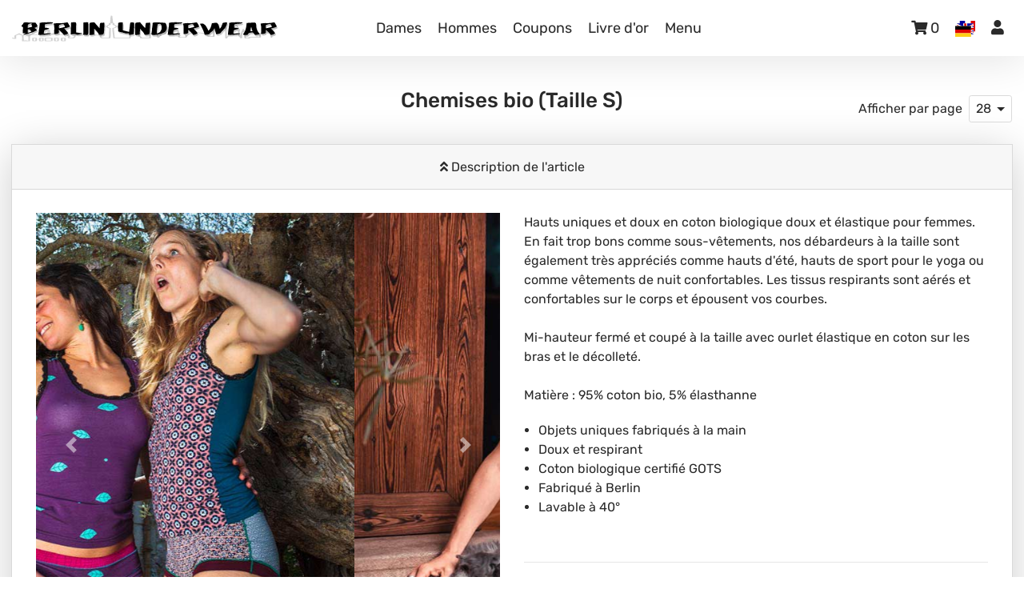

--- FILE ---
content_type: text/html; charset=utf-8
request_url: https://www.berlin-underwear.com/fr/magasin-de-sous-v%C3%AAtements/dames/chemises-bio/?size=2
body_size: 402714
content:
<!DOCTYPE html>
<html lang=fr>
  <head>
    <meta http-equiv="X-UA-Compatible" content="IE=edge">
    <!-- Facebook Site very -->
    <meta name="facebook-domain-verification" content="sdsu6qzsif8ixmukrc6404c9ztjdw8" />
    <!-- END Facebook Site very -->
    <!-- alternate links -->
    <link rel="alternate" href="https://www.berlin-underwear.com/de/unterwaesche-shop/damen/bio-tops/?size=2" hreflang="de" />
    <link rel="alternate" href="https://www.berlin-underwear.com/de/unterwaesche-shop/damen/bio-tops/?size=2" hreflang="x-default" />
    <link rel="alternate" href="https://www.berlin-underwear.com/en/Underwear-shop/women/bio-tops/?size=2" hreflang="en" />
    <link rel="alternate" href="https://www.berlin-underwear.com/es/tienda-de-ropa-interior/mujeres/camisetas-bio/?size=2" hreflang="es" />
    <link rel="alternate" href="https://www.berlin-underwear.com/fr/magasin-de-sous-v%C3%AAtements/dames/chemises-bio/?size=2" hreflang="fr" />
    <link rel="alternate" href="https://www.berlin-underwear.com/it/negozio-di-biancheria-intima/women/canottiere-bio/?size=2" hreflang="it" />
    <link rel="alternate" href="https://www.berlin-underwear.com/da/undert%C3%B8jsbutik/women/skjorter-bio/?size=2" hreflang="da" />
    <link rel="alternate" href="https://www.berlin-underwear.com/nl/ondergoed%20winkel/dames/topjes-bio/?size=2" hreflang="nl" />


    <!-- Matomo -->
    <!-- Global site tag (gtag.js) - Google Analytics -->
    <link rel="preload" as="script" href="https://www.googletagmanager.com/gtag/js?id=UA-109062122-1">
    <script>
      window.dataLayer = window.dataLayer || [];
      function gtag(){dataLayer.push(arguments);}
      gtag('js', new Date());
      gtag('config', 'UA-109062122-1', {'anonymize_ip': true});
    </script>
    <link rel="shortcut icon" href="/static/favicon.ico">


    <!--
    <link rel="favicon.png" sizes="180x180" href="images/favicon.png">

    <link rel="icon" type="image/png" sizes="32x32" href="images/favicon.png">
    <link rel="icon" type="image/png" sizes="16x16" href="images/favicon.png">
    <link crossorigin="use-credentials" rel="manifest" href="/site.webmanifest">
    -->
    <meta name = "viewport" content = "width=device-width, initial-scale=1, shrink-to-fit=no">
    <!-- Bootstrap -->
    <link
      rel="preload"
      href="/static/css/bootstrap-base.min.css"
      as="style"
      onload="this.onload=null;this.rel='stylesheet'"
    >
    <noscript>
      <link
        rel="stylesheet"
        href="/static/css/bootstrap-base.min.css"
      >
    </noscript>
    <style>
      .table{width:100%;margin-bottom:1rem;color:#212529}.table th,.table td{padding:.75rem;vertical-align:top;border-top:1px solid #dee2e6}.table thead th{vertical-align:bottom;border-bottom:2px solid #dee2e6}.table tbody+tbody{border-top:2px solid #dee2e6}.table-sm th,.table-sm td{padding:.3rem}.table-bordered{border:1px solid #dee2e6}.table-bordered th,.table-bordered td{border:1px solid #dee2e6}.table-bordered thead th,.table-bordered thead td{border-bottom-width:2px}.table-borderless th,.table-borderless td,.table-borderless thead th,.table-borderless tbody+tbody{border:0}.table-striped tbody tr:nth-of-type(odd){background-color:rgba(0,0,0,0.05)}.table-hover tbody tr:hover{color:#212529;background-color:rgba(0,0,0,0.075)}.table-primary,.table-primary>th,.table-primary>td{background-color:#b8daff}.table-primary th,.table-primary td,.table-primary thead th,.table-primary tbody+tbody{border-color:#7abaff}.table-hover .table-primary:hover{background-color:#9fcdff}.table-hover .table-primary:hover>td,.table-hover .table-primary:hover>th{background-color:#9fcdff}.table-secondary,.table-secondary>th,.table-secondary>td{background-color:#d6d8db}.table-secondary th,.table-secondary td,.table-secondary thead th,.table-secondary tbody+tbody{border-color:#b3b7bb}.table-hover .table-secondary:hover{background-color:#c8cbcf}.table-hover .table-secondary:hover>td,.table-hover .table-secondary:hover>th{background-color:#c8cbcf}.table-success,.table-success>th,.table-success>td{background-color:#c3e6cb}.table-success th,.table-success td,.table-success thead th,.table-success tbody+tbody{border-color:#8fd19e}.table-hover .table-success:hover{background-color:#b1dfbb}.table-hover .table-success:hover>td,.table-hover .table-success:hover>th{background-color:#b1dfbb}.table-info,.table-info>th,.table-info>td{background-color:#bee5eb}.table-info th,.table-info td,.table-info thead th,.table-info tbody+tbody{border-color:#86cfda}.table-hover .table-info:hover{background-color:#abdde5}.table-hover .table-info:hover>td,.table-hover .table-info:hover>th{background-color:#abdde5}.table-warning,.table-warning>th,.table-warning>td{background-color:#ffeeba}.table-warning th,.table-warning td,.table-warning thead th,.table-warning tbody+tbody{border-color:#ffdf7e}.table-hover .table-warning:hover{background-color:#ffe8a1}.table-hover .table-warning:hover>td,.table-hover .table-warning:hover>th{background-color:#ffe8a1}.table-danger,.table-danger>th,.table-danger>td{background-color:#f5c6cb}.table-danger th,.table-danger td,.table-danger thead th,.table-danger tbody+tbody{border-color:#ed969e}.table-hover .table-danger:hover{background-color:#f1b0b7}.table-hover .table-danger:hover>td,.table-hover .table-danger:hover>th{background-color:#f1b0b7}.table-light,.table-light>th,.table-light>td{background-color:#fdfdfe}.table-light th,.table-light td,.table-light thead th,.table-light tbody+tbody{border-color:#fbfcfc}.table-hover .table-light:hover{background-color:#ececf6}.table-hover .table-light:hover>td,.table-hover .table-light:hover>th{background-color:#ececf6}.table-dark,.table-dark>th,.table-dark>td{background-color:#c6c8ca}.table-dark th,.table-dark td,.table-dark thead th,.table-dark tbody+tbody{border-color:#95999c}.table-hover .table-dark:hover{background-color:#b9bbbe}.table-hover .table-dark:hover>td,.table-hover .table-dark:hover>th{background-color:#b9bbbe}.table-active,.table-active>th,.table-active>td{background-color:rgba(0,0,0,0.075)}.table-hover .table-active:hover{background-color:rgba(0,0,0,0.075)}.table-hover .table-active:hover>td,.table-hover .table-active:hover>th{background-color:rgba(0,0,0,0.075)}.table .thead-dark th{color:#fff;background-color:#343a40;border-color:#454d55}.table .thead-light th{color:#495057;background-color:#e9ecef;border-color:#dee2e6}.table-dark{color:#fff;background-color:#343a40}.table-dark th,.table-dark td,.table-dark thead th{border-color:#454d55}.table-dark.table-bordered{border:0}.table-dark.table-striped tbody tr:nth-of-type(odd){background-color:rgba(255,255,255,0.05)}.table-dark.table-hover tbody tr:hover{color:#fff;background-color:rgba(255,255,255,0.075)}@media (max-width: 575.98px){.table-responsive-sm{display:block;width:100%;overflow-x:auto;-webkit-overflow-scrolling:touch}.table-responsive-sm>.table-bordered{border:0}}@media (max-width: 767.98px){.table-responsive-md{display:block;width:100%;overflow-x:auto;-webkit-overflow-scrolling:touch}.table-responsive-md>.table-bordered{border:0}}@media (max-width: 991.98px){.table-responsive-lg{display:block;width:100%;overflow-x:auto;-webkit-overflow-scrolling:touch}.table-responsive-lg>.table-bordered{border:0}}@media (max-width: 1199.98px){.table-responsive-xl{display:block;width:100%;overflow-x:auto;-webkit-overflow-scrolling:touch}.table-responsive-xl>.table-bordered{border:0}}.table-responsive{display:block;width:100%;overflow-x:auto;-webkit-overflow-scrolling:touch}.table-responsive>.table-bordered{border:0}.input-group{position:relative;display:flex;flex-wrap:wrap;align-items:stretch;width:100%}.input-group>.form-control,.input-group>.form-control-plaintext,.input-group>.custom-select,.input-group>.custom-file{position:relative;flex:1 1 auto;width:1%;min-width:0;margin-bottom:0}.input-group>.form-control+.form-control,.input-group>.form-control+.custom-select,.input-group>.form-control+.custom-file,.input-group>.form-control-plaintext+.form-control,.input-group>.form-control-plaintext+.custom-select,.input-group>.form-control-plaintext+.custom-file,.input-group>.custom-select+.form-control,.input-group>.custom-select+.custom-select,.input-group>.custom-select+.custom-file,.input-group>.custom-file+.form-control,.input-group>.custom-file+.custom-select,.input-group>.custom-file+.custom-file{margin-left:-1px}.input-group>.form-control:focus,.input-group>.custom-select:focus,.input-group>.custom-file .custom-file-input:focus~.custom-file-label{z-index:3}.input-group>.custom-file .custom-file-input:focus{z-index:4}.input-group>.form-control:not(:first-child),.input-group>.custom-select:not(:first-child){border-top-left-radius:0;border-bottom-left-radius:0}.input-group>.custom-file{display:flex;align-items:center}.input-group>.custom-file:not(:last-child) .custom-file-label,.input-group>.custom-file:not(:last-child) .custom-file-label::after{border-top-right-radius:0;border-bottom-right-radius:0}.input-group>.custom-file:not(:first-child) .custom-file-label{border-top-left-radius:0;border-bottom-left-radius:0}.input-group:not(.has-validation)>.form-control:not(:last-child),.input-group:not(.has-validation)>.custom-select:not(:last-child),.input-group:not(.has-validation)>.custom-file:not(:last-child) .custom-file-label,.input-group:not(.has-validation)>.custom-file:not(:last-child) .custom-file-label::after{border-top-right-radius:0;border-bottom-right-radius:0}.input-group.has-validation>.form-control:nth-last-child(n + 3),.input-group.has-validation>.custom-select:nth-last-child(n + 3),.input-group.has-validation>.custom-file:nth-last-child(n + 3) .custom-file-label,.input-group.has-validation>.custom-file:nth-last-child(n + 3) .custom-file-label::after{border-top-right-radius:0;border-bottom-right-radius:0}.input-group-prepend,.input-group-append{display:flex}.input-group-prepend .btn,.input-group-append .btn{position:relative;z-index:2}.input-group-prepend .btn:focus,.input-group-append .btn:focus{z-index:3}.input-group-prepend .btn+.btn,.input-group-prepend .btn+.input-group-text,.input-group-prepend .input-group-text+.input-group-text,.input-group-prepend .input-group-text+.btn,.input-group-append .btn+.btn,.input-group-append .btn+.input-group-text,.input-group-append .input-group-text+.input-group-text,.input-group-append .input-group-text+.btn{margin-left:-1px}.input-group-prepend{margin-right:-1px}.input-group-append{margin-left:-1px}.input-group-text{display:flex;align-items:center;padding:.375rem .75rem;margin-bottom:0;font-size:1rem;font-weight:400;line-height:1.5;color:#495057;text-align:center;white-space:nowrap;background-color:#e9ecef;border:1px solid #ced4da;border-radius:.25rem}.input-group-text input[type="radio"],.input-group-text input[type="checkbox"]{margin-top:0}.input-group-lg>.form-control:not(textarea),.input-group-lg>.custom-select{height:calc(1.5em + 1rem + 2px)}.input-group-lg>.form-control,.input-group-lg>.custom-select,.input-group-lg>.input-group-prepend>.input-group-text,.input-group-lg>.input-group-append>.input-group-text,.input-group-lg>.input-group-prepend>.btn,.input-group-lg>.input-group-append>.btn{padding:.5rem 1rem;font-size:1.25rem;line-height:1.5;border-radius:.3rem}.input-group-sm>.form-control:not(textarea),.input-group-sm>.custom-select{height:calc(1.5em + .5rem + 2px)}.input-group-sm>.form-control,.input-group-sm>.custom-select,.input-group-sm>.input-group-prepend>.input-group-text,.input-group-sm>.input-group-append>.input-group-text,.input-group-sm>.input-group-prepend>.btn,.input-group-sm>.input-group-append>.btn{padding:.25rem .5rem;font-size:.875rem;line-height:1.5;border-radius:.2rem}.input-group-lg>.custom-select,.input-group-sm>.custom-select{padding-right:1.75rem}.input-group>.input-group-prepend>.btn,.input-group>.input-group-prepend>.input-group-text,.input-group:not(.has-validation)>.input-group-append:not(:last-child)>.btn,.input-group:not(.has-validation)>.input-group-append:not(:last-child)>.input-group-text,.input-group.has-validation>.input-group-append:nth-last-child(n + 3)>.btn,.input-group.has-validation>.input-group-append:nth-last-child(n + 3)>.input-group-text,.input-group>.input-group-append:last-child>.btn:not(:last-child):not(.dropdown-toggle),.input-group>.input-group-append:last-child>.input-group-text:not(:last-child){border-top-right-radius:0;border-bottom-right-radius:0}.input-group>.input-group-append>.btn,.input-group>.input-group-append>.input-group-text,.input-group>.input-group-prepend:not(:first-child)>.btn,.input-group>.input-group-prepend:not(:first-child)>.input-group-text,.input-group>.input-group-prepend:first-child>.btn:not(:first-child),.input-group>.input-group-prepend:first-child>.input-group-text:not(:first-child){border-top-left-radius:0;border-bottom-left-radius:0}.custom-control{position:relative;z-index:1;display:block;min-height:1.5rem;padding-left:1.5rem;-webkit-print-color-adjust:exact;color-adjust:exact}.custom-control-inline{display:inline-flex;margin-right:1rem}.custom-control-input{position:absolute;left:0;z-index:-1;width:1rem;height:1.25rem;opacity:0}.custom-control-input:checked~.custom-control-label::before{color:#fff;border-color:#007bff;background-color:#007bff}.custom-control-input:focus~.custom-control-label::before{box-shadow:0 0 0 .2rem rgba(0,123,255,0.25)}.custom-control-input:focus:not(:checked)~.custom-control-label::before{border-color:#80bdff}.custom-control-input:not(:disabled):active~.custom-control-label::before{color:#fff;background-color:#b3d7ff;border-color:#b3d7ff}.custom-control-input[disabled]~.custom-control-label,.custom-control-input:disabled~.custom-control-label{color:#6c757d}.custom-control-input[disabled]~.custom-control-label::before,.custom-control-input:disabled~.custom-control-label::before{background-color:#e9ecef}.custom-control-label{position:relative;margin-bottom:0;vertical-align:top}.custom-control-label::before{position:absolute;top:.25rem;left:-1.5rem;display:block;width:1rem;height:1rem;pointer-events:none;content:"";background-color:#fff;border:#adb5bd solid 1px}.custom-control-label::after{position:absolute;top:.25rem;left:-1.5rem;display:block;width:1rem;height:1rem;content:"";background:50% / 50% 50% no-repeat}.custom-checkbox .custom-control-label::before{border-radius:.25rem}.custom-checkbox .custom-control-input:checked~.custom-control-label::after{background-image:url("data:image/svg+xml,%3csvg xmlns='http://www.w3.org/2000/svg' width='8' height='8' viewBox='0 0 8 8'%3e%3cpath fill='%23fff' d='M6.564.75l-3.59 3.612-1.538-1.55L0 4.26l2.974 2.99L8 2.193z'/%3e%3c/svg%3e")}.custom-checkbox .custom-control-input:indeterminate~.custom-control-label::before{border-color:#007bff;background-color:#007bff}.custom-checkbox .custom-control-input:indeterminate~.custom-control-label::after{background-image:url("data:image/svg+xml,%3csvg xmlns='http://www.w3.org/2000/svg' width='4' height='4' viewBox='0 0 4 4'%3e%3cpath stroke='%23fff' d='M0 2h4'/%3e%3c/svg%3e")}.custom-checkbox .custom-control-input:disabled:checked~.custom-control-label::before{background-color:rgba(0,123,255,0.5)}.custom-checkbox .custom-control-input:disabled:indeterminate~.custom-control-label::before{background-color:rgba(0,123,255,0.5)}.custom-radio .custom-control-label::before{border-radius:50%}.custom-radio .custom-control-input:checked~.custom-control-label::after{background-image:url("data:image/svg+xml,%3csvg xmlns='http://www.w3.org/2000/svg' width='12' height='12' viewBox='-4 -4 8 8'%3e%3ccircle r='3' fill='%23fff'/%3e%3c/svg%3e")}.custom-radio .custom-control-input:disabled:checked~.custom-control-label::before{background-color:rgba(0,123,255,0.5)}.custom-switch{padding-left:2.25rem}.custom-switch .custom-control-label::before{left:-2.25rem;width:1.75rem;pointer-events:all;border-radius:.5rem}.custom-switch .custom-control-label::after{top:calc(.25rem + 2px);left:calc(-2.25rem + 2px);width:calc(1rem - 4px);height:calc(1rem - 4px);background-color:#adb5bd;border-radius:.5rem;transition:background-color 0.15s ease-in-out,border-color 0.15s ease-in-out,box-shadow 0.15s ease-in-out,-webkit-transform 0.15s ease-in-out;transition:transform 0.15s ease-in-out,background-color 0.15s ease-in-out,border-color 0.15s ease-in-out,box-shadow 0.15s ease-in-out;transition:transform 0.15s ease-in-out,background-color 0.15s ease-in-out,border-color 0.15s ease-in-out,box-shadow 0.15s ease-in-out,-webkit-transform 0.15s ease-in-out}@media (prefers-reduced-motion: reduce){.custom-switch .custom-control-label::after{transition:none}}.custom-switch .custom-control-input:checked~.custom-control-label::after{background-color:#fff;-webkit-transform:translateX(.75rem);transform:translateX(.75rem)}.custom-switch .custom-control-input:disabled:checked~.custom-control-label::before{background-color:rgba(0,123,255,0.5)}.custom-select{display:inline-block;width:100%;height:calc(1.5em + .75rem + 2px);padding:.375rem 1.75rem .375rem .75rem;font-size:1rem;font-weight:400;line-height:1.5;color:#495057;vertical-align:middle;background:#fff url("data:image/svg+xml,%3csvg xmlns='http://www.w3.org/2000/svg' width='4' height='5' viewBox='0 0 4 5'%3e%3cpath fill='%23343a40' d='M2 0L0 2h4zm0 5L0 3h4z'/%3e%3c/svg%3e") right .75rem center/8px 10px no-repeat;border:1px solid #ced4da;border-radius:.25rem;-webkit-appearance:none;-moz-appearance:none;appearance:none}.custom-select:focus{border-color:#80bdff;outline:0;box-shadow:0 0 0 .2rem rgba(0,123,255,0.25)}.custom-select:focus::-ms-value{color:#495057;background-color:#fff}.custom-select[multiple],.custom-select[size]:not([size="1"]){height:auto;padding-right:.75rem;background-image:none}.custom-select:disabled{color:#6c757d;background-color:#e9ecef}.custom-select::-ms-expand{display:none}.custom-select:-moz-focusring{color:transparent;text-shadow:0 0 0 #495057}.custom-select-sm{height:calc(1.5em + .5rem + 2px);padding-top:.25rem;padding-bottom:.25rem;padding-left:.5rem;font-size:.875rem}.custom-select-lg{height:calc(1.5em + 1rem + 2px);padding-top:.5rem;padding-bottom:.5rem;padding-left:1rem;font-size:1.25rem}.custom-file{position:relative;display:inline-block;width:100%;height:calc(1.5em + .75rem + 2px);margin-bottom:0}.custom-file-input{position:relative;z-index:2;width:100%;height:calc(1.5em + .75rem + 2px);margin:0;overflow:hidden;opacity:0}.custom-file-input:focus~.custom-file-label{border-color:#80bdff;box-shadow:0 0 0 .2rem rgba(0,123,255,0.25)}.custom-file-input[disabled]~.custom-file-label,.custom-file-input:disabled~.custom-file-label{background-color:#e9ecef}.custom-file-input:lang(en)~.custom-file-label::after{content:"Browse"}.custom-file-input~.custom-file-label[data-browse]::after{content:attr(data-browse)}.custom-file-label{position:absolute;top:0;right:0;left:0;z-index:1;height:calc(1.5em + .75rem + 2px);padding:.375rem .75rem;overflow:hidden;font-weight:400;line-height:1.5;color:#495057;background-color:#fff;border:1px solid #ced4da;border-radius:.25rem}.custom-file-label::after{position:absolute;top:0;right:0;bottom:0;z-index:3;display:block;height:calc(1.5em + .75rem);padding:.375rem .75rem;line-height:1.5;color:#495057;content:"Browse";background-color:#e9ecef;border-left:inherit;border-radius:0 .25rem .25rem 0}.custom-range{width:100%;height:1.4rem;padding:0;background-color:transparent;-webkit-appearance:none;-moz-appearance:none;appearance:none}.custom-range:focus{outline:0}.custom-range:focus::-webkit-slider-thumb{box-shadow:0 0 0 1px #fff,0 0 0 .2rem rgba(0,123,255,0.25)}.custom-range:focus::-moz-range-thumb{box-shadow:0 0 0 1px #fff,0 0 0 .2rem rgba(0,123,255,0.25)}.custom-range:focus::-ms-thumb{box-shadow:0 0 0 1px #fff,0 0 0 .2rem rgba(0,123,255,0.25)}.custom-range::-moz-focus-outer{border:0}.custom-range::-webkit-slider-thumb{width:1rem;height:1rem;margin-top:-.25rem;background-color:#007bff;border:0;border-radius:1rem;-webkit-transition:background-color 0.15s ease-in-out,border-color 0.15s ease-in-out,box-shadow 0.15s ease-in-out;transition:background-color 0.15s ease-in-out,border-color 0.15s ease-in-out,box-shadow 0.15s ease-in-out;-webkit-appearance:none;appearance:none}@media (prefers-reduced-motion: reduce){.custom-range::-webkit-slider-thumb{-webkit-transition:none;transition:none}}.custom-range::-webkit-slider-thumb:active{background-color:#b3d7ff}.custom-range::-webkit-slider-runnable-track{width:100%;height:.5rem;color:transparent;cursor:pointer;background-color:#dee2e6;border-color:transparent;border-radius:1rem}.custom-range::-moz-range-thumb{width:1rem;height:1rem;background-color:#007bff;border:0;border-radius:1rem;-moz-transition:background-color 0.15s ease-in-out,border-color 0.15s ease-in-out,box-shadow 0.15s ease-in-out;transition:background-color 0.15s ease-in-out,border-color 0.15s ease-in-out,box-shadow 0.15s ease-in-out;-moz-appearance:none;appearance:none}@media (prefers-reduced-motion: reduce){.custom-range::-moz-range-thumb{-moz-transition:none;transition:none}}.custom-range::-moz-range-thumb:active{background-color:#b3d7ff}.custom-range::-moz-range-track{width:100%;height:.5rem;color:transparent;cursor:pointer;background-color:#dee2e6;border-color:transparent;border-radius:1rem}.custom-range::-ms-thumb{width:1rem;height:1rem;margin-top:0;margin-right:.2rem;margin-left:.2rem;background-color:#007bff;border:0;border-radius:1rem;-ms-transition:background-color 0.15s ease-in-out,border-color 0.15s ease-in-out,box-shadow 0.15s ease-in-out;transition:background-color 0.15s ease-in-out,border-color 0.15s ease-in-out,box-shadow 0.15s ease-in-out;appearance:none}@media (prefers-reduced-motion: reduce){.custom-range::-ms-thumb{-ms-transition:none;transition:none}}.custom-range::-ms-thumb:active{background-color:#b3d7ff}.custom-range::-ms-track{width:100%;height:.5rem;color:transparent;cursor:pointer;background-color:transparent;border-color:transparent;border-width:.5rem}.custom-range::-ms-fill-lower{background-color:#dee2e6;border-radius:1rem}.custom-range::-ms-fill-upper{margin-right:15px;background-color:#dee2e6;border-radius:1rem}.custom-range:disabled::-webkit-slider-thumb{background-color:#adb5bd}.custom-range:disabled::-webkit-slider-runnable-track{cursor:default}.custom-range:disabled::-moz-range-thumb{background-color:#adb5bd}.custom-range:disabled::-moz-range-track{cursor:default}.custom-range:disabled::-ms-thumb{background-color:#adb5bd}.custom-control-label::before,.custom-file-label,.custom-select{transition:background-color 0.15s ease-in-out,border-color 0.15s ease-in-out,box-shadow 0.15s ease-in-out}@media (prefers-reduced-motion: reduce){.custom-control-label::before,.custom-file-label,.custom-select{transition:none}}.nav{display:flex;flex-wrap:wrap;padding-left:0;margin-bottom:0;list-style:none}.nav-link{display:block;padding:.5rem 1rem}.nav-link:hover,.nav-link:focus{text-decoration:none}.nav-link.disabled{color:#6c757d;pointer-events:none;cursor:default}.nav-tabs{border-bottom:1px solid #dee2e6}.nav-tabs .nav-link{margin-bottom:-1px;border:1px solid transparent;border-top-left-radius:.25rem;border-top-right-radius:.25rem}.nav-tabs .nav-link:hover,.nav-tabs .nav-link:focus{border-color:#e9ecef #e9ecef #dee2e6}.nav-tabs .nav-link.disabled{color:#6c757d;background-color:transparent;border-color:transparent}.nav-tabs .nav-link.active,.nav-tabs .nav-item.show .nav-link{color:#495057;background-color:#fff;border-color:#dee2e6 #dee2e6 #fff}.nav-tabs .dropdown-menu{margin-top:-1px;border-top-left-radius:0;border-top-right-radius:0}.nav-pills .nav-link{border-radius:.25rem}.nav-pills .nav-link.active,.nav-pills .show>.nav-link{color:#fff;background-color:#007bff}.nav-fill>.nav-link,.nav-fill .nav-item{flex:1 1 auto;text-align:center}.nav-justified>.nav-link,.nav-justified .nav-item{flex-basis:0;flex-grow:1;text-align:center}.tab-content>.tab-pane{display:none}.tab-content>.active{display:block}.badge{display:inline-block;padding:.25em .4em;font-size:75%;font-weight:700;line-height:1;text-align:center;white-space:nowrap;vertical-align:baseline;border-radius:.25rem;transition:color 0.15s ease-in-out,background-color 0.15s ease-in-out,border-color 0.15s ease-in-out,box-shadow 0.15s ease-in-out}@media (prefers-reduced-motion: reduce){.badge{transition:none}}a.badge:hover,a.badge:focus{text-decoration:none}.badge:empty{display:none}.btn .badge{position:relative;top:-1px}.badge-pill{padding-right:.6em;padding-left:.6em;border-radius:10rem}.badge-primary{color:#fff;background-color:#007bff}a.badge-primary:hover,a.badge-primary:focus{color:#fff;background-color:#0062cc}a.badge-primary:focus,a.badge-primary.focus{outline:0;box-shadow:0 0 0 .2rem rgba(0,123,255,0.5)}.badge-secondary{color:#fff;background-color:#6c757d}a.badge-secondary:hover,a.badge-secondary:focus{color:#fff;background-color:#545b62}a.badge-secondary:focus,a.badge-secondary.focus{outline:0;box-shadow:0 0 0 .2rem rgba(108,117,125,0.5)}.badge-success{color:#fff;background-color:#28a745}a.badge-success:hover,a.badge-success:focus{color:#fff;background-color:#1e7e34}a.badge-success:focus,a.badge-success.focus{outline:0;box-shadow:0 0 0 .2rem rgba(40,167,69,0.5)}.badge-info{color:#fff;background-color:#17a2b8}a.badge-info:hover,a.badge-info:focus{color:#fff;background-color:#117a8b}a.badge-info:focus,a.badge-info.focus{outline:0;box-shadow:0 0 0 .2rem rgba(23,162,184,0.5)}.badge-warning{color:#212529;background-color:#ffc107}a.badge-warning:hover,a.badge-warning:focus{color:#212529;background-color:#d39e00}a.badge-warning:focus,a.badge-warning.focus{outline:0;box-shadow:0 0 0 .2rem rgba(255,193,7,0.5)}.badge-danger{color:#fff;background-color:#dc3545}a.badge-danger:hover,a.badge-danger:focus{color:#fff;background-color:#bd2130}a.badge-danger:focus,a.badge-danger.focus{outline:0;box-shadow:0 0 0 .2rem rgba(220,53,69,0.5)}.badge-light{color:#212529;background-color:#f8f9fa}a.badge-light:hover,a.badge-light:focus{color:#212529;background-color:#dae0e5}a.badge-light:focus,a.badge-light.focus{outline:0;box-shadow:0 0 0 .2rem rgba(248,249,250,0.5)}.badge-dark{color:#fff;background-color:#343a40}a.badge-dark:hover,a.badge-dark:focus{color:#fff;background-color:#1d2124}a.badge-dark:focus,a.badge-dark.focus{outline:0;box-shadow:0 0 0 .2rem rgba(52,58,64,0.5)}.alert{position:relative;padding:.75rem 1.25rem;margin-bottom:1rem;border:1px solid transparent;border-radius:.25rem}.alert-heading{color:inherit}.alert-link{font-weight:700}.alert-dismissible{padding-right:4rem}.alert-dismissible .close{position:absolute;top:0;right:0;z-index:2;padding:.75rem 1.25rem;color:inherit}.alert-primary{color:#004085;background-color:#cce5ff;border-color:#b8daff}.alert-primary hr{border-top-color:#9fcdff}.alert-primary .alert-link{color:#002752}.alert-secondary{color:#383d41;background-color:#e2e3e5;border-color:#d6d8db}.alert-secondary hr{border-top-color:#c8cbcf}.alert-secondary .alert-link{color:#202326}.alert-success{color:#155724;background-color:#d4edda;border-color:#c3e6cb}.alert-success hr{border-top-color:#b1dfbb}.alert-success .alert-link{color:#0b2e13}.alert-info{color:#0c5460;background-color:#d1ecf1;border-color:#bee5eb}.alert-info hr{border-top-color:#abdde5}.alert-info .alert-link{color:#062c33}.alert-warning{color:#856404;background-color:#fff3cd;border-color:#ffeeba}.alert-warning hr{border-top-color:#ffe8a1}.alert-warning .alert-link{color:#533f03}.alert-danger{color:#721c24;background-color:#f8d7da;border-color:#f5c6cb}.alert-danger hr{border-top-color:#f1b0b7}.alert-danger .alert-link{color:#491217}.alert-light{color:#818182;background-color:#fefefe;border-color:#fdfdfe}.alert-light hr{border-top-color:#ececf6}.alert-light .alert-link{color:#686868}.alert-dark{color:#1b1e21;background-color:#d6d8d9;border-color:#c6c8ca}.alert-dark hr{border-top-color:#b9bbbe}.alert-dark .alert-link{color:#040505}.list-group{display:flex;flex-direction:column;padding-left:0;margin-bottom:0;border-radius:.25rem}.list-group-item-action{width:100%;color:#495057;text-align:inherit}.list-group-item-action:hover,.list-group-item-action:focus{z-index:1;color:#495057;text-decoration:none;background-color:#f8f9fa}.list-group-item-action:active{color:#212529;background-color:#e9ecef}.list-group-item{position:relative;display:block;padding:.75rem 1.25rem;background-color:#fff;border:1px solid rgba(0,0,0,0.125)}.list-group-item:first-child{border-top-left-radius:inherit;border-top-right-radius:inherit}.list-group-item:last-child{border-bottom-right-radius:inherit;border-bottom-left-radius:inherit}.list-group-item.disabled,.list-group-item:disabled{color:#6c757d;pointer-events:none;background-color:#fff}.list-group-item.active{z-index:2;color:#fff;background-color:#007bff;border-color:#007bff}.list-group-item+.list-group-item{border-top-width:0}.list-group-item+.list-group-item.active{margin-top:-1px;border-top-width:1px}.list-group-horizontal{flex-direction:row}.list-group-horizontal>.list-group-item:first-child{border-bottom-left-radius:.25rem;border-top-right-radius:0}.list-group-horizontal>.list-group-item:last-child{border-top-right-radius:.25rem;border-bottom-left-radius:0}.list-group-horizontal>.list-group-item.active{margin-top:0}.list-group-horizontal>.list-group-item+.list-group-item{border-top-width:1px;border-left-width:0}.list-group-horizontal>.list-group-item+.list-group-item.active{margin-left:-1px;border-left-width:1px}@media (min-width: 576px){.list-group-horizontal-sm{flex-direction:row}.list-group-horizontal-sm>.list-group-item:first-child{border-bottom-left-radius:.25rem;border-top-right-radius:0}.list-group-horizontal-sm>.list-group-item:last-child{border-top-right-radius:.25rem;border-bottom-left-radius:0}.list-group-horizontal-sm>.list-group-item.active{margin-top:0}.list-group-horizontal-sm>.list-group-item+.list-group-item{border-top-width:1px;border-left-width:0}.list-group-horizontal-sm>.list-group-item+.list-group-item.active{margin-left:-1px;border-left-width:1px}}@media (min-width: 768px){.list-group-horizontal-md{flex-direction:row}.list-group-horizontal-md>.list-group-item:first-child{border-bottom-left-radius:.25rem;border-top-right-radius:0}.list-group-horizontal-md>.list-group-item:last-child{border-top-right-radius:.25rem;border-bottom-left-radius:0}.list-group-horizontal-md>.list-group-item.active{margin-top:0}.list-group-horizontal-md>.list-group-item+.list-group-item{border-top-width:1px;border-left-width:0}.list-group-horizontal-md>.list-group-item+.list-group-item.active{margin-left:-1px;border-left-width:1px}}@media (min-width: 992px){.list-group-horizontal-lg{flex-direction:row}.list-group-horizontal-lg>.list-group-item:first-child{border-bottom-left-radius:.25rem;border-top-right-radius:0}.list-group-horizontal-lg>.list-group-item:last-child{border-top-right-radius:.25rem;border-bottom-left-radius:0}.list-group-horizontal-lg>.list-group-item.active{margin-top:0}.list-group-horizontal-lg>.list-group-item+.list-group-item{border-top-width:1px;border-left-width:0}.list-group-horizontal-lg>.list-group-item+.list-group-item.active{margin-left:-1px;border-left-width:1px}}@media (min-width: 1200px){.list-group-horizontal-xl{flex-direction:row}.list-group-horizontal-xl>.list-group-item:first-child{border-bottom-left-radius:.25rem;border-top-right-radius:0}.list-group-horizontal-xl>.list-group-item:last-child{border-top-right-radius:.25rem;border-bottom-left-radius:0}.list-group-horizontal-xl>.list-group-item.active{margin-top:0}.list-group-horizontal-xl>.list-group-item+.list-group-item{border-top-width:1px;border-left-width:0}.list-group-horizontal-xl>.list-group-item+.list-group-item.active{margin-left:-1px;border-left-width:1px}}.list-group-flush{border-radius:0}.list-group-flush>.list-group-item{border-width:0 0 1px}.list-group-flush>.list-group-item:last-child{border-bottom-width:0}.list-group-item-primary{color:#004085;background-color:#b8daff}.list-group-item-primary.list-group-item-action:hover,.list-group-item-primary.list-group-item-action:focus{color:#004085;background-color:#9fcdff}.list-group-item-primary.list-group-item-action.active{color:#fff;background-color:#004085;border-color:#004085}.list-group-item-secondary{color:#383d41;background-color:#d6d8db}.list-group-item-secondary.list-group-item-action:hover,.list-group-item-secondary.list-group-item-action:focus{color:#383d41;background-color:#c8cbcf}.list-group-item-secondary.list-group-item-action.active{color:#fff;background-color:#383d41;border-color:#383d41}.list-group-item-success{color:#155724;background-color:#c3e6cb}.list-group-item-success.list-group-item-action:hover,.list-group-item-success.list-group-item-action:focus{color:#155724;background-color:#b1dfbb}.list-group-item-success.list-group-item-action.active{color:#fff;background-color:#155724;border-color:#155724}.list-group-item-info{color:#0c5460;background-color:#bee5eb}.list-group-item-info.list-group-item-action:hover,.list-group-item-info.list-group-item-action:focus{color:#0c5460;background-color:#abdde5}.list-group-item-info.list-group-item-action.active{color:#fff;background-color:#0c5460;border-color:#0c5460}.list-group-item-warning{color:#856404;background-color:#ffeeba}.list-group-item-warning.list-group-item-action:hover,.list-group-item-warning.list-group-item-action:focus{color:#856404;background-color:#ffe8a1}.list-group-item-warning.list-group-item-action.active{color:#fff;background-color:#856404;border-color:#856404}.list-group-item-danger{color:#721c24;background-color:#f5c6cb}.list-group-item-danger.list-group-item-action:hover,.list-group-item-danger.list-group-item-action:focus{color:#721c24;background-color:#f1b0b7}.list-group-item-danger.list-group-item-action.active{color:#fff;background-color:#721c24;border-color:#721c24}.list-group-item-light{color:#818182;background-color:#fdfdfe}.list-group-item-light.list-group-item-action:hover,.list-group-item-light.list-group-item-action:focus{color:#818182;background-color:#ececf6}.list-group-item-light.list-group-item-action.active{color:#fff;background-color:#818182;border-color:#818182}.list-group-item-dark{color:#1b1e21;background-color:#c6c8ca}.list-group-item-dark.list-group-item-action:hover,.list-group-item-dark.list-group-item-action:focus{color:#1b1e21;background-color:#b9bbbe}.list-group-item-dark.list-group-item-action.active{color:#fff;background-color:#1b1e21;border-color:#1b1e21}.close{float:right;font-size:1.5rem;font-weight:700;line-height:1;color:#000;text-shadow:0 1px 0 #fff;opacity:.5}.close:hover{color:#000;text-decoration:none}.close:not(:disabled):not(.disabled):hover,.close:not(:disabled):not(.disabled):focus{opacity:.75}button.close{padding:0;background-color:transparent;border:0}a.close.disabled{pointer-events:none}.modal-open{overflow:hidden}.modal-open .modal{overflow-x:hidden;overflow-y:auto}.modal{position:fixed;top:0;left:0;z-index:1050;display:none;width:100%;height:100%;overflow:hidden;outline:0}.modal-dialog{position:relative;width:auto;margin:.5rem;pointer-events:none}.modal.fade .modal-dialog{transition:-webkit-transform 0.3s ease-out;transition:transform 0.3s ease-out;transition:transform 0.3s ease-out, -webkit-transform 0.3s ease-out;-webkit-transform:translate(0, -50px);transform:translate(0, -50px)}@media (prefers-reduced-motion: reduce){.modal.fade .modal-dialog{transition:none}}.modal.show .modal-dialog{-webkit-transform:none;transform:none}.modal.modal-static .modal-dialog{-webkit-transform:scale(1.02);transform:scale(1.02)}.modal-dialog-scrollable{display:flex;max-height:calc(100% - 1rem)}.modal-dialog-scrollable .modal-content{max-height:calc(100vh - 1rem);overflow:hidden}.modal-dialog-scrollable .modal-header,.modal-dialog-scrollable .modal-footer{flex-shrink:0}.modal-dialog-scrollable .modal-body{overflow-y:auto}.modal-dialog-centered{display:flex;align-items:center;min-height:calc(100% - 1rem)}.modal-dialog-centered::before{display:block;height:calc(100vh - 1rem);height:-webkit-min-content;height:-moz-min-content;height:min-content;content:""}.modal-dialog-centered.modal-dialog-scrollable{flex-direction:column;justify-content:center;height:100%}.modal-dialog-centered.modal-dialog-scrollable .modal-content{max-height:none}.modal-dialog-centered.modal-dialog-scrollable::before{content:none}.modal-content{position:relative;display:flex;flex-direction:column;width:100%;pointer-events:auto;background-color:#fff;background-clip:padding-box;border:1px solid rgba(0,0,0,0.2);border-radius:.3rem;outline:0}.modal-backdrop{position:fixed;top:0;left:0;z-index:1040;width:100vw;height:100vh;background-color:#000}.modal-backdrop.fade{opacity:0}.modal-backdrop.show{opacity:.5}.modal-header{display:flex;align-items:flex-start;justify-content:space-between;padding:1rem 1rem;border-bottom:1px solid #dee2e6;border-top-left-radius:calc(.3rem - 1px);border-top-right-radius:calc(.3rem - 1px)}.modal-header .close{padding:1rem 1rem;margin:-1rem -1rem -1rem auto}.modal-title{margin-bottom:0;line-height:1.5}.modal-body{position:relative;flex:1 1 auto;padding:1rem}.modal-footer{display:flex;flex-wrap:wrap;align-items:center;justify-content:flex-end;padding:.75rem;border-top:1px solid #dee2e6;border-bottom-right-radius:calc(.3rem - 1px);border-bottom-left-radius:calc(.3rem - 1px)}.modal-footer>*{margin:.25rem}.modal-scrollbar-measure{position:absolute;top:-9999px;width:50px;height:50px;overflow:scroll}@media (min-width: 576px){.modal-dialog{max-width:500px;margin:1.75rem auto}.modal-dialog-scrollable{max-height:calc(100% - 3.5rem)}.modal-dialog-scrollable .modal-content{max-height:calc(100vh - 3.5rem)}.modal-dialog-centered{min-height:calc(100% - 3.5rem)}.modal-dialog-centered::before{height:calc(100vh - 3.5rem);height:-webkit-min-content;height:-moz-min-content;height:min-content}.modal-sm{max-width:300px}}@media (min-width: 992px){.modal-lg,.modal-xl{max-width:800px}}@media (min-width: 1200px){.modal-xl{max-width:1140px}}.align-baseline{vertical-align:baseline !important}.align-top{vertical-align:top !important}.align-middle{vertical-align:middle !important}.align-bottom{vertical-align:bottom !important}.align-text-bottom{vertical-align:text-bottom !important}.align-text-top{vertical-align:text-top !important}.bg-primary{background-color:#007bff !important}a.bg-primary:hover,a.bg-primary:focus,button.bg-primary:hover,button.bg-primary:focus{background-color:#0062cc !important}.bg-secondary{background-color:#6c757d !important}a.bg-secondary:hover,a.bg-secondary:focus,button.bg-secondary:hover,button.bg-secondary:focus{background-color:#545b62 !important}.bg-success{background-color:#28a745 !important}a.bg-success:hover,a.bg-success:focus,button.bg-success:hover,button.bg-success:focus{background-color:#1e7e34 !important}.bg-info{background-color:#17a2b8 !important}a.bg-info:hover,a.bg-info:focus,button.bg-info:hover,button.bg-info:focus{background-color:#117a8b !important}.bg-warning{background-color:#ffc107 !important}a.bg-warning:hover,a.bg-warning:focus,button.bg-warning:hover,button.bg-warning:focus{background-color:#d39e00 !important}.bg-danger{background-color:#dc3545 !important}a.bg-danger:hover,a.bg-danger:focus,button.bg-danger:hover,button.bg-danger:focus{background-color:#bd2130 !important}.bg-light{background-color:#f8f9fa !important}a.bg-light:hover,a.bg-light:focus,button.bg-light:hover,button.bg-light:focus{background-color:#dae0e5 !important}.bg-dark{background-color:#343a40 !important}a.bg-dark:hover,a.bg-dark:focus,button.bg-dark:hover,button.bg-dark:focus{background-color:#1d2124 !important}.bg-white{background-color:#fff !important}.bg-transparent{background-color:transparent !important}.border{border:1px solid #dee2e6 !important}.border-top{border-top:1px solid #dee2e6 !important}.border-right{border-right:1px solid #dee2e6 !important}.border-bottom{border-bottom:1px solid #dee2e6 !important}.border-left{border-left:1px solid #dee2e6 !important}.border-0{border:0 !important}.border-top-0{border-top:0 !important}.border-right-0{border-right:0 !important}.border-bottom-0{border-bottom:0 !important}.border-left-0{border-left:0 !important}.border-primary{border-color:#007bff !important}.border-secondary{border-color:#6c757d !important}.border-success{border-color:#28a745 !important}.border-info{border-color:#17a2b8 !important}.border-warning{border-color:#ffc107 !important}.border-danger{border-color:#dc3545 !important}.border-light{border-color:#f8f9fa !important}.border-dark{border-color:#343a40 !important}.border-white{border-color:#fff !important}.rounded-sm{border-radius:.2rem !important}.rounded{border-radius:.25rem !important}.rounded-top{border-top-left-radius:.25rem !important;border-top-right-radius:.25rem !important}.rounded-right{border-top-right-radius:.25rem !important;border-bottom-right-radius:.25rem !important}.rounded-bottom{border-bottom-right-radius:.25rem !important;border-bottom-left-radius:.25rem !important}.rounded-left{border-top-left-radius:.25rem !important;border-bottom-left-radius:.25rem !important}.rounded-lg{border-radius:.3rem !important}.rounded-circle{border-radius:50% !important}.rounded-pill{border-radius:50rem !important}.rounded-0{border-radius:0 !important}.clearfix::after{display:block;clear:both;content:""}.d-none{display:none !important}.d-inline{display:inline !important}.d-inline-block{display:inline-block !important}.d-block{display:block !important}.d-table{display:table !important}.d-table-row{display:table-row !important}.d-table-cell{display:table-cell !important}.d-flex{display:flex !important}.d-inline-flex{display:inline-flex !important}@media (min-width: 576px){.d-sm-none{display:none !important}.d-sm-inline{display:inline !important}.d-sm-inline-block{display:inline-block !important}.d-sm-block{display:block !important}.d-sm-table{display:table !important}.d-sm-table-row{display:table-row !important}.d-sm-table-cell{display:table-cell !important}.d-sm-flex{display:flex !important}.d-sm-inline-flex{display:inline-flex !important}}@media (min-width: 768px){.d-md-none{display:none !important}.d-md-inline{display:inline !important}.d-md-inline-block{display:inline-block !important}.d-md-block{display:block !important}.d-md-table{display:table !important}.d-md-table-row{display:table-row !important}.d-md-table-cell{display:table-cell !important}.d-md-flex{display:flex !important}.d-md-inline-flex{display:inline-flex !important}}@media (min-width: 992px){.d-lg-none{display:none !important}.d-lg-inline{display:inline !important}.d-lg-inline-block{display:inline-block !important}.d-lg-block{display:block !important}.d-lg-table{display:table !important}.d-lg-table-row{display:table-row !important}.d-lg-table-cell{display:table-cell !important}.d-lg-flex{display:flex !important}.d-lg-inline-flex{display:inline-flex !important}}@media (min-width: 1200px){.d-xl-none{display:none !important}.d-xl-inline{display:inline !important}.d-xl-inline-block{display:inline-block !important}.d-xl-block{display:block !important}.d-xl-table{display:table !important}.d-xl-table-row{display:table-row !important}.d-xl-table-cell{display:table-cell !important}.d-xl-flex{display:flex !important}.d-xl-inline-flex{display:inline-flex !important}}@media print{.d-print-none{display:none !important}.d-print-inline{display:inline !important}.d-print-inline-block{display:inline-block !important}.d-print-block{display:block !important}.d-print-table{display:table !important}.d-print-table-row{display:table-row !important}.d-print-table-cell{display:table-cell !important}.d-print-flex{display:flex !important}.d-print-inline-flex{display:inline-flex !important}}.embed-responsive{position:relative;display:block;width:100%;padding:0;overflow:hidden}.embed-responsive::before{display:block;content:""}.embed-responsive .embed-responsive-item,.embed-responsive iframe,.embed-responsive embed,.embed-responsive object,.embed-responsive video{position:absolute;top:0;bottom:0;left:0;width:100%;height:100%;border:0}.embed-responsive-21by9::before{padding-top:42.85714286%}.embed-responsive-16by9::before{padding-top:56.25%}.embed-responsive-4by3::before{padding-top:75%}.embed-responsive-1by1::before{padding-top:100%}.flex-row{flex-direction:row !important}.flex-column{flex-direction:column !important}.flex-row-reverse{flex-direction:row-reverse !important}.flex-column-reverse{flex-direction:column-reverse !important}.flex-wrap{flex-wrap:wrap !important}.flex-nowrap{flex-wrap:nowrap !important}.flex-wrap-reverse{flex-wrap:wrap-reverse !important}.flex-fill{flex:1 1 auto !important}.flex-grow-0{flex-grow:0 !important}.flex-grow-1{flex-grow:1 !important}.flex-shrink-0{flex-shrink:0 !important}.flex-shrink-1{flex-shrink:1 !important}.justify-content-start{justify-content:flex-start !important}.justify-content-end{justify-content:flex-end !important}.justify-content-center{justify-content:center !important}.justify-content-between{justify-content:space-between !important}.justify-content-around{justify-content:space-around !important}.align-items-start{align-items:flex-start !important}.align-items-end{align-items:flex-end !important}.align-items-center{align-items:center !important}.align-items-baseline{align-items:baseline !important}.align-items-stretch{align-items:stretch !important}.align-content-start{align-content:flex-start !important}.align-content-end{align-content:flex-end !important}.align-content-center{align-content:center !important}.align-content-between{align-content:space-between !important}.align-content-around{align-content:space-around !important}.align-content-stretch{align-content:stretch !important}.align-self-auto{align-self:auto !important}.align-self-start{align-self:flex-start !important}.align-self-end{align-self:flex-end !important}.align-self-center{align-self:center !important}.align-self-baseline{align-self:baseline !important}.align-self-stretch{align-self:stretch !important}@media (min-width: 576px){.flex-sm-row{flex-direction:row !important}.flex-sm-column{flex-direction:column !important}.flex-sm-row-reverse{flex-direction:row-reverse !important}.flex-sm-column-reverse{flex-direction:column-reverse !important}.flex-sm-wrap{flex-wrap:wrap !important}.flex-sm-nowrap{flex-wrap:nowrap !important}.flex-sm-wrap-reverse{flex-wrap:wrap-reverse !important}.flex-sm-fill{flex:1 1 auto !important}.flex-sm-grow-0{flex-grow:0 !important}.flex-sm-grow-1{flex-grow:1 !important}.flex-sm-shrink-0{flex-shrink:0 !important}.flex-sm-shrink-1{flex-shrink:1 !important}.justify-content-sm-start{justify-content:flex-start !important}.justify-content-sm-end{justify-content:flex-end !important}.justify-content-sm-center{justify-content:center !important}.justify-content-sm-between{justify-content:space-between !important}.justify-content-sm-around{justify-content:space-around !important}.align-items-sm-start{align-items:flex-start !important}.align-items-sm-end{align-items:flex-end !important}.align-items-sm-center{align-items:center !important}.align-items-sm-baseline{align-items:baseline !important}.align-items-sm-stretch{align-items:stretch !important}.align-content-sm-start{align-content:flex-start !important}.align-content-sm-end{align-content:flex-end !important}.align-content-sm-center{align-content:center !important}.align-content-sm-between{align-content:space-between !important}.align-content-sm-around{align-content:space-around !important}.align-content-sm-stretch{align-content:stretch !important}.align-self-sm-auto{align-self:auto !important}.align-self-sm-start{align-self:flex-start !important}.align-self-sm-end{align-self:flex-end !important}.align-self-sm-center{align-self:center !important}.align-self-sm-baseline{align-self:baseline !important}.align-self-sm-stretch{align-self:stretch !important}}@media (min-width: 768px){.flex-md-row{flex-direction:row !important}.flex-md-column{flex-direction:column !important}.flex-md-row-reverse{flex-direction:row-reverse !important}.flex-md-column-reverse{flex-direction:column-reverse !important}.flex-md-wrap{flex-wrap:wrap !important}.flex-md-nowrap{flex-wrap:nowrap !important}.flex-md-wrap-reverse{flex-wrap:wrap-reverse !important}.flex-md-fill{flex:1 1 auto !important}.flex-md-grow-0{flex-grow:0 !important}.flex-md-grow-1{flex-grow:1 !important}.flex-md-shrink-0{flex-shrink:0 !important}.flex-md-shrink-1{flex-shrink:1 !important}.justify-content-md-start{justify-content:flex-start !important}.justify-content-md-end{justify-content:flex-end !important}.justify-content-md-center{justify-content:center !important}.justify-content-md-between{justify-content:space-between !important}.justify-content-md-around{justify-content:space-around !important}.align-items-md-start{align-items:flex-start !important}.align-items-md-end{align-items:flex-end !important}.align-items-md-center{align-items:center !important}.align-items-md-baseline{align-items:baseline !important}.align-items-md-stretch{align-items:stretch !important}.align-content-md-start{align-content:flex-start !important}.align-content-md-end{align-content:flex-end !important}.align-content-md-center{align-content:center !important}.align-content-md-between{align-content:space-between !important}.align-content-md-around{align-content:space-around !important}.align-content-md-stretch{align-content:stretch !important}.align-self-md-auto{align-self:auto !important}.align-self-md-start{align-self:flex-start !important}.align-self-md-end{align-self:flex-end !important}.align-self-md-center{align-self:center !important}.align-self-md-baseline{align-self:baseline !important}.align-self-md-stretch{align-self:stretch !important}}@media (min-width: 992px){.flex-lg-row{flex-direction:row !important}.flex-lg-column{flex-direction:column !important}.flex-lg-row-reverse{flex-direction:row-reverse !important}.flex-lg-column-reverse{flex-direction:column-reverse !important}.flex-lg-wrap{flex-wrap:wrap !important}.flex-lg-nowrap{flex-wrap:nowrap !important}.flex-lg-wrap-reverse{flex-wrap:wrap-reverse !important}.flex-lg-fill{flex:1 1 auto !important}.flex-lg-grow-0{flex-grow:0 !important}.flex-lg-grow-1{flex-grow:1 !important}.flex-lg-shrink-0{flex-shrink:0 !important}.flex-lg-shrink-1{flex-shrink:1 !important}.justify-content-lg-start{justify-content:flex-start !important}.justify-content-lg-end{justify-content:flex-end !important}.justify-content-lg-center{justify-content:center !important}.justify-content-lg-between{justify-content:space-between !important}.justify-content-lg-around{justify-content:space-around !important}.align-items-lg-start{align-items:flex-start !important}.align-items-lg-end{align-items:flex-end !important}.align-items-lg-center{align-items:center !important}.align-items-lg-baseline{align-items:baseline !important}.align-items-lg-stretch{align-items:stretch !important}.align-content-lg-start{align-content:flex-start !important}.align-content-lg-end{align-content:flex-end !important}.align-content-lg-center{align-content:center !important}.align-content-lg-between{align-content:space-between !important}.align-content-lg-around{align-content:space-around !important}.align-content-lg-stretch{align-content:stretch !important}.align-self-lg-auto{align-self:auto !important}.align-self-lg-start{align-self:flex-start !important}.align-self-lg-end{align-self:flex-end !important}.align-self-lg-center{align-self:center !important}.align-self-lg-baseline{align-self:baseline !important}.align-self-lg-stretch{align-self:stretch !important}}@media (min-width: 1200px){.flex-xl-row{flex-direction:row !important}.flex-xl-column{flex-direction:column !important}.flex-xl-row-reverse{flex-direction:row-reverse !important}.flex-xl-column-reverse{flex-direction:column-reverse !important}.flex-xl-wrap{flex-wrap:wrap !important}.flex-xl-nowrap{flex-wrap:nowrap !important}.flex-xl-wrap-reverse{flex-wrap:wrap-reverse !important}.flex-xl-fill{flex:1 1 auto !important}.flex-xl-grow-0{flex-grow:0 !important}.flex-xl-grow-1{flex-grow:1 !important}.flex-xl-shrink-0{flex-shrink:0 !important}.flex-xl-shrink-1{flex-shrink:1 !important}.justify-content-xl-start{justify-content:flex-start !important}.justify-content-xl-end{justify-content:flex-end !important}.justify-content-xl-center{justify-content:center !important}.justify-content-xl-between{justify-content:space-between !important}.justify-content-xl-around{justify-content:space-around !important}.align-items-xl-start{align-items:flex-start !important}.align-items-xl-end{align-items:flex-end !important}.align-items-xl-center{align-items:center !important}.align-items-xl-baseline{align-items:baseline !important}.align-items-xl-stretch{align-items:stretch !important}.align-content-xl-start{align-content:flex-start !important}.align-content-xl-end{align-content:flex-end !important}.align-content-xl-center{align-content:center !important}.align-content-xl-between{align-content:space-between !important}.align-content-xl-around{align-content:space-around !important}.align-content-xl-stretch{align-content:stretch !important}.align-self-xl-auto{align-self:auto !important}.align-self-xl-start{align-self:flex-start !important}.align-self-xl-end{align-self:flex-end !important}.align-self-xl-center{align-self:center !important}.align-self-xl-baseline{align-self:baseline !important}.align-self-xl-stretch{align-self:stretch !important}}.float-left{float:left !important}.float-right{float:right !important}.float-none{float:none !important}@media (min-width: 576px){.float-sm-left{float:left !important}.float-sm-right{float:right !important}.float-sm-none{float:none !important}}@media (min-width: 768px){.float-md-left{float:left !important}.float-md-right{float:right !important}.float-md-none{float:none !important}}@media (min-width: 992px){.float-lg-left{float:left !important}.float-lg-right{float:right !important}.float-lg-none{float:none !important}}@media (min-width: 1200px){.float-xl-left{float:left !important}.float-xl-right{float:right !important}.float-xl-none{float:none !important}}.user-select-all{-webkit-user-select:all !important;-moz-user-select:all !important;user-select:all !important}.user-select-auto{-webkit-user-select:auto !important;-moz-user-select:auto !important;-ms-user-select:auto !important;user-select:auto !important}.user-select-none{-webkit-user-select:none !important;-moz-user-select:none !important;-ms-user-select:none !important;user-select:none !important}.overflow-auto{overflow:auto !important}.overflow-hidden{overflow:hidden !important}.position-static{position:static !important}.position-relative{position:relative !important}.position-absolute{position:absolute !important}.position-fixed{position:fixed !important}.position-sticky{position:-webkit-sticky !important;position:sticky !important}.fixed-top{position:fixed;top:0;right:0;left:0;z-index:1030}.fixed-bottom{position:fixed;right:0;bottom:0;left:0;z-index:1030}@supports ((position: -webkit-sticky) or (position: sticky)){.sticky-top{position:-webkit-sticky;position:sticky;top:0;z-index:1020}}.sr-only{position:absolute;width:1px;height:1px;padding:0;margin:-1px;overflow:hidden;clip:rect(0, 0, 0, 0);white-space:nowrap;border:0}.sr-only-focusable:active,.sr-only-focusable:focus{position:static;width:auto;height:auto;overflow:visible;clip:auto;white-space:normal}.shadow-sm{box-shadow:0 0.125rem 0.25rem rgba(0,0,0,0.075) !important}.shadow{box-shadow:0 0.5rem 1rem rgba(0,0,0,0.15) !important}.shadow-lg{box-shadow:0 1rem 3rem rgba(0,0,0,0.175) !important}.shadow-none{box-shadow:none !important}.w-25{width:25% !important}.w-50{width:50% !important}.w-75{width:75% !important}.w-100{width:100% !important}.w-auto{width:auto !important}.h-25{height:25% !important}.h-50{height:50% !important}.h-75{height:75% !important}.h-100{height:100% !important}.h-auto{height:auto !important}.mw-100{max-width:100% !important}.mh-100{max-height:100% !important}.min-vw-100{min-width:100vw !important}.min-vh-100{min-height:100vh !important}.vw-100{width:100vw !important}.vh-100{height:100vh !important}.m-0{margin:0 !important}.mt-0,.my-0{margin-top:0 !important}.mr-0,.mx-0{margin-right:0 !important}.mb-0,.my-0{margin-bottom:0 !important}.ml-0,.mx-0{margin-left:0 !important}.m-1{margin:.25rem !important}.mt-1,.my-1{margin-top:.25rem !important}.mr-1,.mx-1{margin-right:.25rem !important}.mb-1,.my-1{margin-bottom:.25rem !important}.ml-1,.mx-1{margin-left:.25rem !important}.m-2{margin:.5rem !important}.mt-2,.my-2{margin-top:.5rem !important}.mr-2,.mx-2{margin-right:.5rem !important}.mb-2,.my-2{margin-bottom:.5rem !important}.ml-2,.mx-2{margin-left:.5rem !important}.m-3{margin:1rem !important}.mt-3,.my-3{margin-top:1rem !important}.mr-3,.mx-3{margin-right:1rem !important}.mb-3,.my-3{margin-bottom:1rem !important}.ml-3,.mx-3{margin-left:1rem !important}.m-4{margin:1.5rem !important}.mt-4,.my-4{margin-top:1.5rem !important}.mr-4,.mx-4{margin-right:1.5rem !important}.mb-4,.my-4{margin-bottom:1.5rem !important}.ml-4,.mx-4{margin-left:1.5rem !important}.m-5{margin:3rem !important}.mt-5,.my-5{margin-top:3rem !important}.mr-5,.mx-5{margin-right:3rem !important}.mb-5,.my-5{margin-bottom:3rem !important}.ml-5,.mx-5{margin-left:3rem !important}.p-0{padding:0 !important}.pt-0,.py-0{padding-top:0 !important}.pr-0,.px-0{padding-right:0 !important}.pb-0,.py-0{padding-bottom:0 !important}.pl-0,.px-0{padding-left:0 !important}.p-1{padding:.25rem !important}.pt-1,.py-1{padding-top:.25rem !important}.pr-1,.px-1{padding-right:.25rem !important}.pb-1,.py-1{padding-bottom:.25rem !important}.pl-1,.px-1{padding-left:.25rem !important}.p-2{padding:.5rem !important}.pt-2,.py-2{padding-top:.5rem !important}.pr-2,.px-2{padding-right:.5rem !important}.pb-2,.py-2{padding-bottom:.5rem !important}.pl-2,.px-2{padding-left:.5rem !important}.p-3{padding:1rem !important}.pt-3,.py-3{padding-top:1rem !important}.pr-3,.px-3{padding-right:1rem !important}.pb-3,.py-3{padding-bottom:1rem !important}.pl-3,.px-3{padding-left:1rem !important}.p-4{padding:1.5rem !important}.pt-4,.py-4{padding-top:1.5rem !important}.pr-4,.px-4{padding-right:1.5rem !important}.pb-4,.py-4{padding-bottom:1.5rem !important}.pl-4,.px-4{padding-left:1.5rem !important}.p-5{padding:3rem !important}.pt-5,.py-5{padding-top:3rem !important}.pr-5,.px-5{padding-right:3rem !important}.pb-5,.py-5{padding-bottom:3rem !important}.pl-5,.px-5{padding-left:3rem !important}.m-n1{margin:-.25rem !important}.mt-n1,.my-n1{margin-top:-.25rem !important}.mr-n1,.mx-n1{margin-right:-.25rem !important}.mb-n1,.my-n1{margin-bottom:-.25rem !important}.ml-n1,.mx-n1{margin-left:-.25rem !important}.m-n2{margin:-.5rem !important}.mt-n2,.my-n2{margin-top:-.5rem !important}.mr-n2,.mx-n2{margin-right:-.5rem !important}.mb-n2,.my-n2{margin-bottom:-.5rem !important}.ml-n2,.mx-n2{margin-left:-.5rem !important}.m-n3{margin:-1rem !important}.mt-n3,.my-n3{margin-top:-1rem !important}.mr-n3,.mx-n3{margin-right:-1rem !important}.mb-n3,.my-n3{margin-bottom:-1rem !important}.ml-n3,.mx-n3{margin-left:-1rem !important}.m-n4{margin:-1.5rem !important}.mt-n4,.my-n4{margin-top:-1.5rem !important}.mr-n4,.mx-n4{margin-right:-1.5rem !important}.mb-n4,.my-n4{margin-bottom:-1.5rem !important}.ml-n4,.mx-n4{margin-left:-1.5rem !important}.m-n5{margin:-3rem !important}.mt-n5,.my-n5{margin-top:-3rem !important}.mr-n5,.mx-n5{margin-right:-3rem !important}.mb-n5,.my-n5{margin-bottom:-3rem !important}.ml-n5,.mx-n5{margin-left:-3rem !important}.m-auto{margin:auto !important}.mt-auto,.my-auto{margin-top:auto !important}.mr-auto,.mx-auto{margin-right:auto !important}.mb-auto,.my-auto{margin-bottom:auto !important}.ml-auto,.mx-auto{margin-left:auto !important}@media (min-width: 576px){.m-sm-0{margin:0 !important}.mt-sm-0,.my-sm-0{margin-top:0 !important}.mr-sm-0,.mx-sm-0{margin-right:0 !important}.mb-sm-0,.my-sm-0{margin-bottom:0 !important}.ml-sm-0,.mx-sm-0{margin-left:0 !important}.m-sm-1{margin:.25rem !important}.mt-sm-1,.my-sm-1{margin-top:.25rem !important}.mr-sm-1,.mx-sm-1{margin-right:.25rem !important}.mb-sm-1,.my-sm-1{margin-bottom:.25rem !important}.ml-sm-1,.mx-sm-1{margin-left:.25rem !important}.m-sm-2{margin:.5rem !important}.mt-sm-2,.my-sm-2{margin-top:.5rem !important}.mr-sm-2,.mx-sm-2{margin-right:.5rem !important}.mb-sm-2,.my-sm-2{margin-bottom:.5rem !important}.ml-sm-2,.mx-sm-2{margin-left:.5rem !important}.m-sm-3{margin:1rem !important}.mt-sm-3,.my-sm-3{margin-top:1rem !important}.mr-sm-3,.mx-sm-3{margin-right:1rem !important}.mb-sm-3,.my-sm-3{margin-bottom:1rem !important}.ml-sm-3,.mx-sm-3{margin-left:1rem !important}.m-sm-4{margin:1.5rem !important}.mt-sm-4,.my-sm-4{margin-top:1.5rem !important}.mr-sm-4,.mx-sm-4{margin-right:1.5rem !important}.mb-sm-4,.my-sm-4{margin-bottom:1.5rem !important}.ml-sm-4,.mx-sm-4{margin-left:1.5rem !important}.m-sm-5{margin:3rem !important}.mt-sm-5,.my-sm-5{margin-top:3rem !important}.mr-sm-5,.mx-sm-5{margin-right:3rem !important}.mb-sm-5,.my-sm-5{margin-bottom:3rem !important}.ml-sm-5,.mx-sm-5{margin-left:3rem !important}.p-sm-0{padding:0 !important}.pt-sm-0,.py-sm-0{padding-top:0 !important}.pr-sm-0,.px-sm-0{padding-right:0 !important}.pb-sm-0,.py-sm-0{padding-bottom:0 !important}.pl-sm-0,.px-sm-0{padding-left:0 !important}.p-sm-1{padding:.25rem !important}.pt-sm-1,.py-sm-1{padding-top:.25rem !important}.pr-sm-1,.px-sm-1{padding-right:.25rem !important}.pb-sm-1,.py-sm-1{padding-bottom:.25rem !important}.pl-sm-1,.px-sm-1{padding-left:.25rem !important}.p-sm-2{padding:.5rem !important}.pt-sm-2,.py-sm-2{padding-top:.5rem !important}.pr-sm-2,.px-sm-2{padding-right:.5rem !important}.pb-sm-2,.py-sm-2{padding-bottom:.5rem !important}.pl-sm-2,.px-sm-2{padding-left:.5rem !important}.p-sm-3{padding:1rem !important}.pt-sm-3,.py-sm-3{padding-top:1rem !important}.pr-sm-3,.px-sm-3{padding-right:1rem !important}.pb-sm-3,.py-sm-3{padding-bottom:1rem !important}.pl-sm-3,.px-sm-3{padding-left:1rem !important}.p-sm-4{padding:1.5rem !important}.pt-sm-4,.py-sm-4{padding-top:1.5rem !important}.pr-sm-4,.px-sm-4{padding-right:1.5rem !important}.pb-sm-4,.py-sm-4{padding-bottom:1.5rem !important}.pl-sm-4,.px-sm-4{padding-left:1.5rem !important}.p-sm-5{padding:3rem !important}.pt-sm-5,.py-sm-5{padding-top:3rem !important}.pr-sm-5,.px-sm-5{padding-right:3rem !important}.pb-sm-5,.py-sm-5{padding-bottom:3rem !important}.pl-sm-5,.px-sm-5{padding-left:3rem !important}.m-sm-n1{margin:-.25rem !important}.mt-sm-n1,.my-sm-n1{margin-top:-.25rem !important}.mr-sm-n1,.mx-sm-n1{margin-right:-.25rem !important}.mb-sm-n1,.my-sm-n1{margin-bottom:-.25rem !important}.ml-sm-n1,.mx-sm-n1{margin-left:-.25rem !important}.m-sm-n2{margin:-.5rem !important}.mt-sm-n2,.my-sm-n2{margin-top:-.5rem !important}.mr-sm-n2,.mx-sm-n2{margin-right:-.5rem !important}.mb-sm-n2,.my-sm-n2{margin-bottom:-.5rem !important}.ml-sm-n2,.mx-sm-n2{margin-left:-.5rem !important}.m-sm-n3{margin:-1rem !important}.mt-sm-n3,.my-sm-n3{margin-top:-1rem !important}.mr-sm-n3,.mx-sm-n3{margin-right:-1rem !important}.mb-sm-n3,.my-sm-n3{margin-bottom:-1rem !important}.ml-sm-n3,.mx-sm-n3{margin-left:-1rem !important}.m-sm-n4{margin:-1.5rem !important}.mt-sm-n4,.my-sm-n4{margin-top:-1.5rem !important}.mr-sm-n4,.mx-sm-n4{margin-right:-1.5rem !important}.mb-sm-n4,.my-sm-n4{margin-bottom:-1.5rem !important}.ml-sm-n4,.mx-sm-n4{margin-left:-1.5rem !important}.m-sm-n5{margin:-3rem !important}.mt-sm-n5,.my-sm-n5{margin-top:-3rem !important}.mr-sm-n5,.mx-sm-n5{margin-right:-3rem !important}.mb-sm-n5,.my-sm-n5{margin-bottom:-3rem !important}.ml-sm-n5,.mx-sm-n5{margin-left:-3rem !important}.m-sm-auto{margin:auto !important}.mt-sm-auto,.my-sm-auto{margin-top:auto !important}.mr-sm-auto,.mx-sm-auto{margin-right:auto !important}.mb-sm-auto,.my-sm-auto{margin-bottom:auto !important}.ml-sm-auto,.mx-sm-auto{margin-left:auto !important}}@media (min-width: 768px){.m-md-0{margin:0 !important}.mt-md-0,.my-md-0{margin-top:0 !important}.mr-md-0,.mx-md-0{margin-right:0 !important}.mb-md-0,.my-md-0{margin-bottom:0 !important}.ml-md-0,.mx-md-0{margin-left:0 !important}.m-md-1{margin:.25rem !important}.mt-md-1,.my-md-1{margin-top:.25rem !important}.mr-md-1,.mx-md-1{margin-right:.25rem !important}.mb-md-1,.my-md-1{margin-bottom:.25rem !important}.ml-md-1,.mx-md-1{margin-left:.25rem !important}.m-md-2{margin:.5rem !important}.mt-md-2,.my-md-2{margin-top:.5rem !important}.mr-md-2,.mx-md-2{margin-right:.5rem !important}.mb-md-2,.my-md-2{margin-bottom:.5rem !important}.ml-md-2,.mx-md-2{margin-left:.5rem !important}.m-md-3{margin:1rem !important}.mt-md-3,.my-md-3{margin-top:1rem !important}.mr-md-3,.mx-md-3{margin-right:1rem !important}.mb-md-3,.my-md-3{margin-bottom:1rem !important}.ml-md-3,.mx-md-3{margin-left:1rem !important}.m-md-4{margin:1.5rem !important}.mt-md-4,.my-md-4{margin-top:1.5rem !important}.mr-md-4,.mx-md-4{margin-right:1.5rem !important}.mb-md-4,.my-md-4{margin-bottom:1.5rem !important}.ml-md-4,.mx-md-4{margin-left:1.5rem !important}.m-md-5{margin:3rem !important}.mt-md-5,.my-md-5{margin-top:3rem !important}.mr-md-5,.mx-md-5{margin-right:3rem !important}.mb-md-5,.my-md-5{margin-bottom:3rem !important}.ml-md-5,.mx-md-5{margin-left:3rem !important}.p-md-0{padding:0 !important}.pt-md-0,.py-md-0{padding-top:0 !important}.pr-md-0,.px-md-0{padding-right:0 !important}.pb-md-0,.py-md-0{padding-bottom:0 !important}.pl-md-0,.px-md-0{padding-left:0 !important}.p-md-1{padding:.25rem !important}.pt-md-1,.py-md-1{padding-top:.25rem !important}.pr-md-1,.px-md-1{padding-right:.25rem !important}.pb-md-1,.py-md-1{padding-bottom:.25rem !important}.pl-md-1,.px-md-1{padding-left:.25rem !important}.p-md-2{padding:.5rem !important}.pt-md-2,.py-md-2{padding-top:.5rem !important}.pr-md-2,.px-md-2{padding-right:.5rem !important}.pb-md-2,.py-md-2{padding-bottom:.5rem !important}.pl-md-2,.px-md-2{padding-left:.5rem !important}.p-md-3{padding:1rem !important}.pt-md-3,.py-md-3{padding-top:1rem !important}.pr-md-3,.px-md-3{padding-right:1rem !important}.pb-md-3,.py-md-3{padding-bottom:1rem !important}.pl-md-3,.px-md-3{padding-left:1rem !important}.p-md-4{padding:1.5rem !important}.pt-md-4,.py-md-4{padding-top:1.5rem !important}.pr-md-4,.px-md-4{padding-right:1.5rem !important}.pb-md-4,.py-md-4{padding-bottom:1.5rem !important}.pl-md-4,.px-md-4{padding-left:1.5rem !important}.p-md-5{padding:3rem !important}.pt-md-5,.py-md-5{padding-top:3rem !important}.pr-md-5,.px-md-5{padding-right:3rem !important}.pb-md-5,.py-md-5{padding-bottom:3rem !important}.pl-md-5,.px-md-5{padding-left:3rem !important}.m-md-n1{margin:-.25rem !important}.mt-md-n1,.my-md-n1{margin-top:-.25rem !important}.mr-md-n1,.mx-md-n1{margin-right:-.25rem !important}.mb-md-n1,.my-md-n1{margin-bottom:-.25rem !important}.ml-md-n1,.mx-md-n1{margin-left:-.25rem !important}.m-md-n2{margin:-.5rem !important}.mt-md-n2,.my-md-n2{margin-top:-.5rem !important}.mr-md-n2,.mx-md-n2{margin-right:-.5rem !important}.mb-md-n2,.my-md-n2{margin-bottom:-.5rem !important}.ml-md-n2,.mx-md-n2{margin-left:-.5rem !important}.m-md-n3{margin:-1rem !important}.mt-md-n3,.my-md-n3{margin-top:-1rem !important}.mr-md-n3,.mx-md-n3{margin-right:-1rem !important}.mb-md-n3,.my-md-n3{margin-bottom:-1rem !important}.ml-md-n3,.mx-md-n3{margin-left:-1rem !important}.m-md-n4{margin:-1.5rem !important}.mt-md-n4,.my-md-n4{margin-top:-1.5rem !important}.mr-md-n4,.mx-md-n4{margin-right:-1.5rem !important}.mb-md-n4,.my-md-n4{margin-bottom:-1.5rem !important}.ml-md-n4,.mx-md-n4{margin-left:-1.5rem !important}.m-md-n5{margin:-3rem !important}.mt-md-n5,.my-md-n5{margin-top:-3rem !important}.mr-md-n5,.mx-md-n5{margin-right:-3rem !important}.mb-md-n5,.my-md-n5{margin-bottom:-3rem !important}.ml-md-n5,.mx-md-n5{margin-left:-3rem !important}.m-md-auto{margin:auto !important}.mt-md-auto,.my-md-auto{margin-top:auto !important}.mr-md-auto,.mx-md-auto{margin-right:auto !important}.mb-md-auto,.my-md-auto{margin-bottom:auto !important}.ml-md-auto,.mx-md-auto{margin-left:auto !important}}@media (min-width: 992px){.m-lg-0{margin:0 !important}.mt-lg-0,.my-lg-0{margin-top:0 !important}.mr-lg-0,.mx-lg-0{margin-right:0 !important}.mb-lg-0,.my-lg-0{margin-bottom:0 !important}.ml-lg-0,.mx-lg-0{margin-left:0 !important}.m-lg-1{margin:.25rem !important}.mt-lg-1,.my-lg-1{margin-top:.25rem !important}.mr-lg-1,.mx-lg-1{margin-right:.25rem !important}.mb-lg-1,.my-lg-1{margin-bottom:.25rem !important}.ml-lg-1,.mx-lg-1{margin-left:.25rem !important}.m-lg-2{margin:.5rem !important}.mt-lg-2,.my-lg-2{margin-top:.5rem !important}.mr-lg-2,.mx-lg-2{margin-right:.5rem !important}.mb-lg-2,.my-lg-2{margin-bottom:.5rem !important}.ml-lg-2,.mx-lg-2{margin-left:.5rem !important}.m-lg-3{margin:1rem !important}.mt-lg-3,.my-lg-3{margin-top:1rem !important}.mr-lg-3,.mx-lg-3{margin-right:1rem !important}.mb-lg-3,.my-lg-3{margin-bottom:1rem !important}.ml-lg-3,.mx-lg-3{margin-left:1rem !important}.m-lg-4{margin:1.5rem !important}.mt-lg-4,.my-lg-4{margin-top:1.5rem !important}.mr-lg-4,.mx-lg-4{margin-right:1.5rem !important}.mb-lg-4,.my-lg-4{margin-bottom:1.5rem !important}.ml-lg-4,.mx-lg-4{margin-left:1.5rem !important}.m-lg-5{margin:3rem !important}.mt-lg-5,.my-lg-5{margin-top:3rem !important}.mr-lg-5,.mx-lg-5{margin-right:3rem !important}.mb-lg-5,.my-lg-5{margin-bottom:3rem !important}.ml-lg-5,.mx-lg-5{margin-left:3rem !important}.p-lg-0{padding:0 !important}.pt-lg-0,.py-lg-0{padding-top:0 !important}.pr-lg-0,.px-lg-0{padding-right:0 !important}.pb-lg-0,.py-lg-0{padding-bottom:0 !important}.pl-lg-0,.px-lg-0{padding-left:0 !important}.p-lg-1{padding:.25rem !important}.pt-lg-1,.py-lg-1{padding-top:.25rem !important}.pr-lg-1,.px-lg-1{padding-right:.25rem !important}.pb-lg-1,.py-lg-1{padding-bottom:.25rem !important}.pl-lg-1,.px-lg-1{padding-left:.25rem !important}.p-lg-2{padding:.5rem !important}.pt-lg-2,.py-lg-2{padding-top:.5rem !important}.pr-lg-2,.px-lg-2{padding-right:.5rem !important}.pb-lg-2,.py-lg-2{padding-bottom:.5rem !important}.pl-lg-2,.px-lg-2{padding-left:.5rem !important}.p-lg-3{padding:1rem !important}.pt-lg-3,.py-lg-3{padding-top:1rem !important}.pr-lg-3,.px-lg-3{padding-right:1rem !important}.pb-lg-3,.py-lg-3{padding-bottom:1rem !important}.pl-lg-3,.px-lg-3{padding-left:1rem !important}.p-lg-4{padding:1.5rem !important}.pt-lg-4,.py-lg-4{padding-top:1.5rem !important}.pr-lg-4,.px-lg-4{padding-right:1.5rem !important}.pb-lg-4,.py-lg-4{padding-bottom:1.5rem !important}.pl-lg-4,.px-lg-4{padding-left:1.5rem !important}.p-lg-5{padding:3rem !important}.pt-lg-5,.py-lg-5{padding-top:3rem !important}.pr-lg-5,.px-lg-5{padding-right:3rem !important}.pb-lg-5,.py-lg-5{padding-bottom:3rem !important}.pl-lg-5,.px-lg-5{padding-left:3rem !important}.m-lg-n1{margin:-.25rem !important}.mt-lg-n1,.my-lg-n1{margin-top:-.25rem !important}.mr-lg-n1,.mx-lg-n1{margin-right:-.25rem !important}.mb-lg-n1,.my-lg-n1{margin-bottom:-.25rem !important}.ml-lg-n1,.mx-lg-n1{margin-left:-.25rem !important}.m-lg-n2{margin:-.5rem !important}.mt-lg-n2,.my-lg-n2{margin-top:-.5rem !important}.mr-lg-n2,.mx-lg-n2{margin-right:-.5rem !important}.mb-lg-n2,.my-lg-n2{margin-bottom:-.5rem !important}.ml-lg-n2,.mx-lg-n2{margin-left:-.5rem !important}.m-lg-n3{margin:-1rem !important}.mt-lg-n3,.my-lg-n3{margin-top:-1rem !important}.mr-lg-n3,.mx-lg-n3{margin-right:-1rem !important}.mb-lg-n3,.my-lg-n3{margin-bottom:-1rem !important}.ml-lg-n3,.mx-lg-n3{margin-left:-1rem !important}.m-lg-n4{margin:-1.5rem !important}.mt-lg-n4,.my-lg-n4{margin-top:-1.5rem !important}.mr-lg-n4,.mx-lg-n4{margin-right:-1.5rem !important}.mb-lg-n4,.my-lg-n4{margin-bottom:-1.5rem !important}.ml-lg-n4,.mx-lg-n4{margin-left:-1.5rem !important}.m-lg-n5{margin:-3rem !important}.mt-lg-n5,.my-lg-n5{margin-top:-3rem !important}.mr-lg-n5,.mx-lg-n5{margin-right:-3rem !important}.mb-lg-n5,.my-lg-n5{margin-bottom:-3rem !important}.ml-lg-n5,.mx-lg-n5{margin-left:-3rem !important}.m-lg-auto{margin:auto !important}.mt-lg-auto,.my-lg-auto{margin-top:auto !important}.mr-lg-auto,.mx-lg-auto{margin-right:auto !important}.mb-lg-auto,.my-lg-auto{margin-bottom:auto !important}.ml-lg-auto,.mx-lg-auto{margin-left:auto !important}}@media (min-width: 1200px){.m-xl-0{margin:0 !important}.mt-xl-0,.my-xl-0{margin-top:0 !important}.mr-xl-0,.mx-xl-0{margin-right:0 !important}.mb-xl-0,.my-xl-0{margin-bottom:0 !important}.ml-xl-0,.mx-xl-0{margin-left:0 !important}.m-xl-1{margin:.25rem !important}.mt-xl-1,.my-xl-1{margin-top:.25rem !important}.mr-xl-1,.mx-xl-1{margin-right:.25rem !important}.mb-xl-1,.my-xl-1{margin-bottom:.25rem !important}.ml-xl-1,.mx-xl-1{margin-left:.25rem !important}.m-xl-2{margin:.5rem !important}.mt-xl-2,.my-xl-2{margin-top:.5rem !important}.mr-xl-2,.mx-xl-2{margin-right:.5rem !important}.mb-xl-2,.my-xl-2{margin-bottom:.5rem !important}.ml-xl-2,.mx-xl-2{margin-left:.5rem !important}.m-xl-3{margin:1rem !important}.mt-xl-3,.my-xl-3{margin-top:1rem !important}.mr-xl-3,.mx-xl-3{margin-right:1rem !important}.mb-xl-3,.my-xl-3{margin-bottom:1rem !important}.ml-xl-3,.mx-xl-3{margin-left:1rem !important}.m-xl-4{margin:1.5rem !important}.mt-xl-4,.my-xl-4{margin-top:1.5rem !important}.mr-xl-4,.mx-xl-4{margin-right:1.5rem !important}.mb-xl-4,.my-xl-4{margin-bottom:1.5rem !important}.ml-xl-4,.mx-xl-4{margin-left:1.5rem !important}.m-xl-5{margin:3rem !important}.mt-xl-5,.my-xl-5{margin-top:3rem !important}.mr-xl-5,.mx-xl-5{margin-right:3rem !important}.mb-xl-5,.my-xl-5{margin-bottom:3rem !important}.ml-xl-5,.mx-xl-5{margin-left:3rem !important}.p-xl-0{padding:0 !important}.pt-xl-0,.py-xl-0{padding-top:0 !important}.pr-xl-0,.px-xl-0{padding-right:0 !important}.pb-xl-0,.py-xl-0{padding-bottom:0 !important}.pl-xl-0,.px-xl-0{padding-left:0 !important}.p-xl-1{padding:.25rem !important}.pt-xl-1,.py-xl-1{padding-top:.25rem !important}.pr-xl-1,.px-xl-1{padding-right:.25rem !important}.pb-xl-1,.py-xl-1{padding-bottom:.25rem !important}.pl-xl-1,.px-xl-1{padding-left:.25rem !important}.p-xl-2{padding:.5rem !important}.pt-xl-2,.py-xl-2{padding-top:.5rem !important}.pr-xl-2,.px-xl-2{padding-right:.5rem !important}.pb-xl-2,.py-xl-2{padding-bottom:.5rem !important}.pl-xl-2,.px-xl-2{padding-left:.5rem !important}.p-xl-3{padding:1rem !important}.pt-xl-3,.py-xl-3{padding-top:1rem !important}.pr-xl-3,.px-xl-3{padding-right:1rem !important}.pb-xl-3,.py-xl-3{padding-bottom:1rem !important}.pl-xl-3,.px-xl-3{padding-left:1rem !important}.p-xl-4{padding:1.5rem !important}.pt-xl-4,.py-xl-4{padding-top:1.5rem !important}.pr-xl-4,.px-xl-4{padding-right:1.5rem !important}.pb-xl-4,.py-xl-4{padding-bottom:1.5rem !important}.pl-xl-4,.px-xl-4{padding-left:1.5rem !important}.p-xl-5{padding:3rem !important}.pt-xl-5,.py-xl-5{padding-top:3rem !important}.pr-xl-5,.px-xl-5{padding-right:3rem !important}.pb-xl-5,.py-xl-5{padding-bottom:3rem !important}.pl-xl-5,.px-xl-5{padding-left:3rem !important}.m-xl-n1{margin:-.25rem !important}.mt-xl-n1,.my-xl-n1{margin-top:-.25rem !important}.mr-xl-n1,.mx-xl-n1{margin-right:-.25rem !important}.mb-xl-n1,.my-xl-n1{margin-bottom:-.25rem !important}.ml-xl-n1,.mx-xl-n1{margin-left:-.25rem !important}.m-xl-n2{margin:-.5rem !important}.mt-xl-n2,.my-xl-n2{margin-top:-.5rem !important}.mr-xl-n2,.mx-xl-n2{margin-right:-.5rem !important}.mb-xl-n2,.my-xl-n2{margin-bottom:-.5rem !important}.ml-xl-n2,.mx-xl-n2{margin-left:-.5rem !important}.m-xl-n3{margin:-1rem !important}.mt-xl-n3,.my-xl-n3{margin-top:-1rem !important}.mr-xl-n3,.mx-xl-n3{margin-right:-1rem !important}.mb-xl-n3,.my-xl-n3{margin-bottom:-1rem !important}.ml-xl-n3,.mx-xl-n3{margin-left:-1rem !important}.m-xl-n4{margin:-1.5rem !important}.mt-xl-n4,.my-xl-n4{margin-top:-1.5rem !important}.mr-xl-n4,.mx-xl-n4{margin-right:-1.5rem !important}.mb-xl-n4,.my-xl-n4{margin-bottom:-1.5rem !important}.ml-xl-n4,.mx-xl-n4{margin-left:-1.5rem !important}.m-xl-n5{margin:-3rem !important}.mt-xl-n5,.my-xl-n5{margin-top:-3rem !important}.mr-xl-n5,.mx-xl-n5{margin-right:-3rem !important}.mb-xl-n5,.my-xl-n5{margin-bottom:-3rem !important}.ml-xl-n5,.mx-xl-n5{margin-left:-3rem !important}.m-xl-auto{margin:auto !important}.mt-xl-auto,.my-xl-auto{margin-top:auto !important}.mr-xl-auto,.mx-xl-auto{margin-right:auto !important}.mb-xl-auto,.my-xl-auto{margin-bottom:auto !important}.ml-xl-auto,.mx-xl-auto{margin-left:auto !important}}.stretched-link::after{position:absolute;top:0;right:0;bottom:0;left:0;z-index:1;pointer-events:auto;content:"";background-color:rgba(0,0,0,0)}.text-monospace{font-family:SFMono-Regular,Menlo,Monaco,Consolas,"Liberation Mono","Courier New",monospace !important}.text-justify{text-align:justify !important}.text-wrap{white-space:normal !important}.text-nowrap{white-space:nowrap !important}.text-truncate{overflow:hidden;text-overflow:ellipsis;white-space:nowrap}.text-left{text-align:left !important}.text-right{text-align:right !important}.text-center{text-align:center !important}@media (min-width: 576px){.text-sm-left{text-align:left !important}.text-sm-right{text-align:right !important}.text-sm-center{text-align:center !important}}@media (min-width: 768px){.text-md-left{text-align:left !important}.text-md-right{text-align:right !important}.text-md-center{text-align:center !important}}@media (min-width: 992px){.text-lg-left{text-align:left !important}.text-lg-right{text-align:right !important}.text-lg-center{text-align:center !important}}@media (min-width: 1200px){.text-xl-left{text-align:left !important}.text-xl-right{text-align:right !important}.text-xl-center{text-align:center !important}}.text-lowercase{text-transform:lowercase !important}.text-uppercase{text-transform:uppercase !important}.text-capitalize{text-transform:capitalize !important}.font-weight-light{font-weight:300 !important}.font-weight-lighter{font-weight:lighter !important}.font-weight-normal{font-weight:400 !important}.font-weight-bold{font-weight:700 !important}.font-weight-bolder{font-weight:bolder !important}.font-italic{font-style:italic !important}.text-white{color:#fff !important}.text-primary{color:#007bff !important}a.text-primary:hover,a.text-primary:focus{color:#0056b3 !important}.text-secondary{color:#6c757d !important}a.text-secondary:hover,a.text-secondary:focus{color:#494f54 !important}.text-success{color:#28a745 !important}a.text-success:hover,a.text-success:focus{color:#19692c !important}.text-info{color:#17a2b8 !important}a.text-info:hover,a.text-info:focus{color:#0f6674 !important}.text-warning{color:#ffc107 !important}a.text-warning:hover,a.text-warning:focus{color:#ba8b00 !important}.text-danger{color:#dc3545 !important}a.text-danger:hover,a.text-danger:focus{color:#a71d2a !important}.text-light{color:#f8f9fa !important}a.text-light:hover,a.text-light:focus{color:#cbd3da !important}.text-dark{color:#343a40 !important}a.text-dark:hover,a.text-dark:focus{color:#121416 !important}.text-body{color:#212529 !important}.text-muted{color:#6c757d !important}.text-black-50{color:rgba(0,0,0,0.5) !important}.text-white-50{color:rgba(255,255,255,0.5) !important}.text-hide{font:0/0 a;color:transparent;text-shadow:none;background-color:transparent;border:0}.text-decoration-none{text-decoration:none !important}.text-break{word-break:break-word !important;word-wrap:break-word !important}.text-reset{color:inherit !important}.visible{visibility:visible !important}.invisible{visibility:hidden !important}
    </style>
    <!-- Bootstrap -->

    <!-- Font Awesome -->
    <link
      rel="preload"
      href="/static/plugins/fa/css/base.min.css"
      as="style"
      onload="this.onload=null;this.rel='stylesheet'"
    >
    <noscript>
      <link
        rel="stylesheet"
        href="/static/plugins/fa/css/base.min.css"
      >
    </noscript>
    <style>
      .fa-lg{font-size:1.3333333333em;line-height:.75em;vertical-align:-.0667em}.fa-xs{font-size:.75em}.fa-sm{font-size:.875em}.fa-1x{font-size:1em}.fa-2x{font-size:2em}.fa-3x{font-size:3em}.fa-4x{font-size:4em}.fa-5x{font-size:5em}.fa-6x{font-size:6em}.fa-7x{font-size:7em}.fa-8x{font-size:8em}.fa-9x{font-size:9em}.fa-10x{font-size:10em}.fa-fw{text-align:center;width:1.25em}.fa-ul{list-style-type:none;margin-left:2.5em;padding-left:0}.fa-ul>li{position:relative}.fa-li{left:-2em;position:absolute;text-align:center;width:2em;line-height:inherit}.fa-border{border:solid 0.08em #eee;border-radius:.1em;padding:.2em .25em .15em}.fa-pull-left{float:left}.fa-pull-right{float:right}.fa.fa-pull-left,.fas.fa-pull-left,.far.fa-pull-left,.fal.fa-pull-left,.fab.fa-pull-left{margin-right:.3em}.fa.fa-pull-right,.fas.fa-pull-right,.far.fa-pull-right,.fal.fa-pull-right,.fab.fa-pull-right{margin-left:.3em}.fa-spin{-webkit-animation:fa-spin 2s infinite linear;animation:fa-spin 2s infinite linear}.fa-pulse{-webkit-animation:fa-spin 1s infinite steps(8);animation:fa-spin 1s infinite steps(8)}@-webkit-keyframes fa-spin{0%{-webkit-transform:rotate(0deg);transform:rotate(0deg)}100%{-webkit-transform:rotate(360deg);transform:rotate(360deg)}}@keyframes fa-spin{0%{-webkit-transform:rotate(0deg);transform:rotate(0deg)}100%{-webkit-transform:rotate(360deg);transform:rotate(360deg)}}.fa-rotate-90{-ms-filter:"progid:DXImageTransform.Microsoft.BasicImage(rotation=1)";-webkit-transform:rotate(90deg);transform:rotate(90deg)}.fa-rotate-180{-ms-filter:"progid:DXImageTransform.Microsoft.BasicImage(rotation=2)";-webkit-transform:rotate(180deg);transform:rotate(180deg)}.fa-rotate-270{-ms-filter:"progid:DXImageTransform.Microsoft.BasicImage(rotation=3)";-webkit-transform:rotate(270deg);transform:rotate(270deg)}.fa-flip-horizontal{-ms-filter:"progid:DXImageTransform.Microsoft.BasicImage(rotation=0, mirror=1)";-webkit-transform:scale(-1, 1);transform:scale(-1, 1)}.fa-flip-vertical{-ms-filter:"progid:DXImageTransform.Microsoft.BasicImage(rotation=2, mirror=1)";-webkit-transform:scale(1, -1);transform:scale(1, -1)}.fa-flip-both,.fa-flip-horizontal.fa-flip-vertical{-ms-filter:"progid:DXImageTransform.Microsoft.BasicImage(rotation=2, mirror=1)";-webkit-transform:scale(-1, -1);transform:scale(-1, -1)}:root .fa-rotate-90,:root .fa-rotate-180,:root .fa-rotate-270,:root .fa-flip-horizontal,:root .fa-flip-vertical,:root .fa-flip-both{-webkit-filter:none;filter:none}.fa-stack{display:inline-block;height:2em;line-height:2em;position:relative;vertical-align:middle;width:2.5em}.fa-stack-1x,.fa-stack-2x{left:0;position:absolute;text-align:center;width:100%}.fa-stack-1x{line-height:inherit}.fa-stack-2x{font-size:2em}.fa-inverse{color:#fff}.fa-500px:before{content:"\f26e"}.fa-abacus:before{content:"\f640"}.fa-accessible-icon:before{content:"\f368"}.fa-accusoft:before{content:"\f369"}.fa-acorn:before{content:"\f6ae"}.fa-acquisitions-incorporated:before{content:"\f6af"}.fa-ad:before{content:"\f641"}.fa-address-book:before{content:"\f2b9"}.fa-address-card:before{content:"\f2bb"}.fa-adjust:before{content:"\f042"}.fa-adn:before{content:"\f170"}.fa-adobe:before{content:"\f778"}.fa-adversal:before{content:"\f36a"}.fa-affiliatetheme:before{content:"\f36b"}.fa-air-conditioner:before{content:"\f8f4"}.fa-air-freshener:before{content:"\f5d0"}.fa-airbnb:before{content:"\f834"}.fa-alarm-clock:before{content:"\f34e"}.fa-alarm-exclamation:before{content:"\f843"}.fa-alarm-plus:before{content:"\f844"}.fa-alarm-snooze:before{content:"\f845"}.fa-album:before{content:"\f89f"}.fa-album-collection:before{content:"\f8a0"}.fa-algolia:before{content:"\f36c"}.fa-alicorn:before{content:"\f6b0"}.fa-alien:before{content:"\f8f5"}.fa-alien-monster:before{content:"\f8f6"}.fa-align-center:before{content:"\f037"}.fa-align-justify:before{content:"\f039"}.fa-align-left:before{content:"\f036"}.fa-align-right:before{content:"\f038"}.fa-align-slash:before{content:"\f846"}.fa-alipay:before{content:"\f642"}.fa-allergies:before{content:"\f461"}.fa-amazon:before{content:"\f270"}.fa-amazon-pay:before{content:"\f42c"}.fa-ambulance:before{content:"\f0f9"}.fa-american-sign-language-interpreting:before{content:"\f2a3"}.fa-amilia:before{content:"\f36d"}.fa-amp-guitar:before{content:"\f8a1"}.fa-analytics:before{content:"\f643"}.fa-anchor:before{content:"\f13d"}.fa-android:before{content:"\f17b"}.fa-angel:before{content:"\f779"}.fa-angellist:before{content:"\f209"}.fa-angle-double-down:before{content:"\f103"}.fa-angle-double-left:before{content:"\f100"}.fa-angle-double-right:before{content:"\f101"}.fa-angle-double-up:before{content:"\f102"}.fa-angle-down:before{content:"\f107"}.fa-angle-left:before{content:"\f104"}.fa-angle-right:before{content:"\f105"}.fa-angle-up:before{content:"\f106"}.fa-angry:before{content:"\f556"}.fa-angrycreative:before{content:"\f36e"}.fa-angular:before{content:"\f420"}.fa-ankh:before{content:"\f644"}.fa-app-store:before{content:"\f36f"}.fa-app-store-ios:before{content:"\f370"}.fa-apper:before{content:"\f371"}.fa-apple:before{content:"\f179"}.fa-apple-alt:before{content:"\f5d1"}.fa-apple-crate:before{content:"\f6b1"}.fa-apple-pay:before{content:"\f415"}.fa-archive:before{content:"\f187"}.fa-archway:before{content:"\f557"}.fa-arrow-alt-circle-down:before{content:"\f358"}.fa-arrow-alt-circle-left:before{content:"\f359"}.fa-arrow-alt-circle-right:before{content:"\f35a"}.fa-arrow-alt-circle-up:before{content:"\f35b"}.fa-arrow-alt-down:before{content:"\f354"}.fa-arrow-alt-from-bottom:before{content:"\f346"}.fa-arrow-alt-from-left:before{content:"\f347"}.fa-arrow-alt-from-right:before{content:"\f348"}.fa-arrow-alt-from-top:before{content:"\f349"}.fa-arrow-alt-left:before{content:"\f355"}.fa-arrow-alt-right:before{content:"\f356"}.fa-arrow-alt-square-down:before{content:"\f350"}.fa-arrow-alt-square-left:before{content:"\f351"}.fa-arrow-alt-square-right:before{content:"\f352"}.fa-arrow-alt-square-up:before{content:"\f353"}.fa-arrow-alt-to-bottom:before{content:"\f34a"}.fa-arrow-alt-to-left:before{content:"\f34b"}.fa-arrow-alt-to-right:before{content:"\f34c"}.fa-arrow-alt-to-top:before{content:"\f34d"}.fa-arrow-alt-up:before{content:"\f357"}.fa-arrow-circle-down:before{content:"\f0ab"}.fa-arrow-circle-left:before{content:"\f0a8"}.fa-arrow-circle-right:before{content:"\f0a9"}.fa-arrow-circle-up:before{content:"\f0aa"}.fa-arrow-down:before{content:"\f063"}.fa-arrow-from-bottom:before{content:"\f342"}.fa-arrow-from-left:before{content:"\f343"}.fa-arrow-from-right:before{content:"\f344"}.fa-arrow-from-top:before{content:"\f345"}.fa-arrow-left:before{content:"\f060"}.fa-arrow-right:before{content:"\f061"}.fa-arrow-square-down:before{content:"\f339"}.fa-arrow-square-left:before{content:"\f33a"}.fa-arrow-square-right:before{content:"\f33b"}.fa-arrow-square-up:before{content:"\f33c"}.fa-arrow-to-bottom:before{content:"\f33d"}.fa-arrow-to-left:before{content:"\f33e"}.fa-arrow-to-right:before{content:"\f340"}.fa-arrow-to-top:before{content:"\f341"}.fa-arrow-up:before{content:"\f062"}.fa-arrows:before{content:"\f047"}.fa-arrows-alt:before{content:"\f0b2"}.fa-arrows-alt-h:before{content:"\f337"}.fa-arrows-alt-v:before{content:"\f338"}.fa-arrows-h:before{content:"\f07e"}.fa-arrows-v:before{content:"\f07d"}.fa-artstation:before{content:"\f77a"}.fa-assistive-listening-systems:before{content:"\f2a2"}.fa-asterisk:before{content:"\f069"}.fa-asymmetrik:before{content:"\f372"}.fa-at:before{content:"\f1fa"}.fa-atlas:before{content:"\f558"}.fa-atlassian:before{content:"\f77b"}.fa-atom:before{content:"\f5d2"}.fa-atom-alt:before{content:"\f5d3"}.fa-audible:before{content:"\f373"}.fa-audio-description:before{content:"\f29e"}.fa-autoprefixer:before{content:"\f41c"}.fa-avianex:before{content:"\f374"}.fa-aviato:before{content:"\f421"}.fa-award:before{content:"\f559"}.fa-aws:before{content:"\f375"}.fa-axe:before{content:"\f6b2"}.fa-axe-battle:before{content:"\f6b3"}.fa-baby:before{content:"\f77c"}.fa-baby-carriage:before{content:"\f77d"}.fa-backpack:before{content:"\f5d4"}.fa-backspace:before{content:"\f55a"}.fa-backward:before{content:"\f04a"}.fa-bacon:before{content:"\f7e5"}.fa-badge:before{content:"\f335"}.fa-badge-check:before{content:"\f336"}.fa-badge-dollar:before{content:"\f645"}.fa-badge-percent:before{content:"\f646"}.fa-badge-sheriff:before{content:"\f8a2"}.fa-badger-honey:before{content:"\f6b4"}.fa-bags-shopping:before{content:"\f847"}.fa-bahai:before{content:"\f666"}.fa-balance-scale:before{content:"\f24e"}.fa-balance-scale-left:before{content:"\f515"}.fa-balance-scale-right:before{content:"\f516"}.fa-ball-pile:before{content:"\f77e"}.fa-ballot:before{content:"\f732"}.fa-ballot-check:before{content:"\f733"}.fa-ban:before{content:"\f05e"}.fa-band-aid:before{content:"\f462"}.fa-bandcamp:before{content:"\f2d5"}.fa-banjo:before{content:"\f8a3"}.fa-barcode:before{content:"\f02a"}.fa-barcode-alt:before{content:"\f463"}.fa-barcode-read:before{content:"\f464"}.fa-barcode-scan:before{content:"\f465"}.fa-bars:before{content:"\f0c9"}.fa-baseball:before{content:"\f432"}.fa-baseball-ball:before{content:"\f433"}.fa-basketball-ball:before{content:"\f434"}.fa-basketball-hoop:before{content:"\f435"}.fa-bat:before{content:"\f6b5"}.fa-bath:before{content:"\f2cd"}.fa-battery-bolt:before{content:"\f376"}.fa-battery-empty:before{content:"\f244"}.fa-battery-full:before{content:"\f240"}.fa-battery-half:before{content:"\f242"}.fa-battery-quarter:before{content:"\f243"}.fa-battery-slash:before{content:"\f377"}.fa-battery-three-quarters:before{content:"\f241"}.fa-battle-net:before{content:"\f835"}.fa-bed:before{content:"\f236"}.fa-bed-alt:before{content:"\f8f7"}.fa-bed-bunk:before{content:"\f8f8"}.fa-bed-empty:before{content:"\f8f9"}.fa-beer:before{content:"\f0fc"}.fa-behance:before{content:"\f1b4"}.fa-behance-square:before{content:"\f1b5"}.fa-bell:before{content:"\f0f3"}.fa-bell-exclamation:before{content:"\f848"}.fa-bell-on:before{content:"\f8fa"}.fa-bell-plus:before{content:"\f849"}.fa-bell-school:before{content:"\f5d5"}.fa-bell-school-slash:before{content:"\f5d6"}.fa-bell-slash:before{content:"\f1f6"}.fa-bells:before{content:"\f77f"}.fa-betamax:before{content:"\f8a4"}.fa-bezier-curve:before{content:"\f55b"}.fa-bible:before{content:"\f647"}.fa-bicycle:before{content:"\f206"}.fa-biking:before{content:"\f84a"}.fa-biking-mountain:before{content:"\f84b"}.fa-bimobject:before{content:"\f378"}.fa-binoculars:before{content:"\f1e5"}.fa-biohazard:before{content:"\f780"}.fa-birthday-cake:before{content:"\f1fd"}.fa-bitbucket:before{content:"\f171"}.fa-bitcoin:before{content:"\f379"}.fa-bity:before{content:"\f37a"}.fa-black-tie:before{content:"\f27e"}.fa-blackberry:before{content:"\f37b"}.fa-blanket:before{content:"\f498"}.fa-blender:before{content:"\f517"}.fa-blender-phone:before{content:"\f6b6"}.fa-blind:before{content:"\f29d"}.fa-blinds:before{content:"\f8fb"}.fa-blinds-open:before{content:"\f8fc"}.fa-blinds-raised:before{content:"\f8fd"}.fa-blog:before{content:"\f781"}.fa-blogger:before{content:"\f37c"}.fa-blogger-b:before{content:"\f37d"}.fa-bluetooth:before{content:"\f293"}.fa-bluetooth-b:before{content:"\f294"}.fa-bold:before{content:"\f032"}.fa-bolt:before{content:"\f0e7"}.fa-bomb:before{content:"\f1e2"}.fa-bone:before{content:"\f5d7"}.fa-bone-break:before{content:"\f5d8"}.fa-bong:before{content:"\f55c"}.fa-book:before{content:"\f02d"}.fa-book-alt:before{content:"\f5d9"}.fa-book-dead:before{content:"\f6b7"}.fa-book-heart:before{content:"\f499"}.fa-book-medical:before{content:"\f7e6"}.fa-book-open:before{content:"\f518"}.fa-book-reader:before{content:"\f5da"}.fa-book-spells:before{content:"\f6b8"}.fa-book-user:before{content:"\f7e7"}.fa-bookmark:before{content:"\f02e"}.fa-books:before{content:"\f5db"}.fa-books-medical:before{content:"\f7e8"}.fa-boombox:before{content:"\f8a5"}.fa-boot:before{content:"\f782"}.fa-booth-curtain:before{content:"\f734"}.fa-bootstrap:before{content:"\f836"}.fa-border-all:before{content:"\f84c"}.fa-border-bottom:before{content:"\f84d"}.fa-border-center-h:before{content:"\f89c"}.fa-border-center-v:before{content:"\f89d"}.fa-border-inner:before{content:"\f84e"}.fa-border-left:before{content:"\f84f"}.fa-border-none:before{content:"\f850"}.fa-border-outer:before{content:"\f851"}.fa-border-right:before{content:"\f852"}.fa-border-style:before{content:"\f853"}.fa-border-style-alt:before{content:"\f854"}.fa-border-top:before{content:"\f855"}.fa-bow-arrow:before{content:"\f6b9"}.fa-bowling-ball:before{content:"\f436"}.fa-bowling-pins:before{content:"\f437"}.fa-box:before{content:"\f466"}.fa-box-alt:before{content:"\f49a"}.fa-box-ballot:before{content:"\f735"}.fa-box-check:before{content:"\f467"}.fa-box-fragile:before{content:"\f49b"}.fa-box-full:before{content:"\f49c"}.fa-box-heart:before{content:"\f49d"}.fa-box-open:before{content:"\f49e"}.fa-box-up:before{content:"\f49f"}.fa-box-usd:before{content:"\f4a0"}.fa-boxes:before{content:"\f468"}.fa-boxes-alt:before{content:"\f4a1"}.fa-boxing-glove:before{content:"\f438"}.fa-brackets:before{content:"\f7e9"}.fa-brackets-curly:before{content:"\f7ea"}.fa-braille:before{content:"\f2a1"}.fa-brain:before{content:"\f5dc"}.fa-bread-loaf:before{content:"\f7eb"}.fa-bread-slice:before{content:"\f7ec"}.fa-briefcase:before{content:"\f0b1"}.fa-briefcase-medical:before{content:"\f469"}.fa-bring-forward:before{content:"\f856"}.fa-bring-front:before{content:"\f857"}.fa-broadcast-tower:before{content:"\f519"}.fa-broom:before{content:"\f51a"}.fa-browser:before{content:"\f37e"}.fa-brush:before{content:"\f55d"}.fa-btc:before{content:"\f15a"}.fa-buffer:before{content:"\f837"}.fa-bug:before{content:"\f188"}.fa-building:before{content:"\f1ad"}.fa-bullhorn:before{content:"\f0a1"}.fa-bullseye:before{content:"\f140"}.fa-bullseye-arrow:before{content:"\f648"}.fa-bullseye-pointer:before{content:"\f649"}.fa-burger-soda:before{content:"\f858"}.fa-burn:before{content:"\f46a"}.fa-buromobelexperte:before{content:"\f37f"}.fa-burrito:before{content:"\f7ed"}.fa-bus:before{content:"\f207"}.fa-bus-alt:before{content:"\f55e"}.fa-bus-school:before{content:"\f5dd"}.fa-business-time:before{content:"\f64a"}.fa-buy-n-large:before{content:"\f8a6"}.fa-buysellads:before{content:"\f20d"}.fa-cabinet-filing:before{content:"\f64b"}.fa-cactus:before{content:"\f8a7"}.fa-calculator:before{content:"\f1ec"}.fa-calculator-alt:before{content:"\f64c"}.fa-calendar:before{content:"\f133"}.fa-calendar-alt:before{content:"\f073"}.fa-calendar-check:before{content:"\f274"}.fa-calendar-day:before{content:"\f783"}.fa-calendar-edit:before{content:"\f333"}.fa-calendar-exclamation:before{content:"\f334"}.fa-calendar-minus:before{content:"\f272"}.fa-calendar-plus:before{content:"\f271"}.fa-calendar-star:before{content:"\f736"}.fa-calendar-times:before{content:"\f273"}.fa-calendar-week:before{content:"\f784"}.fa-camcorder:before{content:"\f8a8"}.fa-camera:before{content:"\f030"}.fa-camera-alt:before{content:"\f332"}.fa-camera-home:before{content:"\f8fe"}.fa-camera-movie:before{content:"\f8a9"}.fa-camera-polaroid:before{content:"\f8aa"}.fa-camera-retro:before{content:"\f083"}.fa-campfire:before{content:"\f6ba"}.fa-campground:before{content:"\f6bb"}.fa-canadian-maple-leaf:before{content:"\f785"}.fa-candle-holder:before{content:"\f6bc"}.fa-candy-cane:before{content:"\f786"}.fa-candy-corn:before{content:"\f6bd"}.fa-cannabis:before{content:"\f55f"}.fa-capsules:before{content:"\f46b"}.fa-car:before{content:"\f1b9"}.fa-car-alt:before{content:"\f5de"}.fa-car-battery:before{content:"\f5df"}.fa-car-building:before{content:"\f859"}.fa-car-bump:before{content:"\f5e0"}.fa-car-bus:before{content:"\f85a"}.fa-car-crash:before{content:"\f5e1"}.fa-car-garage:before{content:"\f5e2"}.fa-car-mechanic:before{content:"\f5e3"}.fa-car-side:before{content:"\f5e4"}.fa-car-tilt:before{content:"\f5e5"}.fa-car-wash:before{content:"\f5e6"}.fa-caravan:before{content:"\f8ff"}.fa-caravan-alt:before{content:"\f900"}.fa-caret-circle-down:before{content:"\f32d"}.fa-caret-circle-left:before{content:"\f32e"}.fa-caret-circle-right:before{content:"\f330"}.fa-caret-circle-up:before{content:"\f331"}.fa-caret-down:before{content:"\f0d7"}.fa-caret-left:before{content:"\f0d9"}.fa-caret-right:before{content:"\f0da"}.fa-caret-square-down:before{content:"\f150"}.fa-caret-square-left:before{content:"\f191"}.fa-caret-square-right:before{content:"\f152"}.fa-caret-square-up:before{content:"\f151"}.fa-caret-up:before{content:"\f0d8"}.fa-carrot:before{content:"\f787"}.fa-cars:before{content:"\f85b"}.fa-cart-arrow-down:before{content:"\f218"}.fa-cart-plus:before{content:"\f217"}.fa-cash-register:before{content:"\f788"}.fa-cassette-tape:before{content:"\f8ab"}.fa-cat:before{content:"\f6be"}.fa-cat-space:before{content:"\f901"}.fa-cauldron:before{content:"\f6bf"}.fa-cc-amazon-pay:before{content:"\f42d"}.fa-cc-amex:before{content:"\f1f3"}.fa-cc-apple-pay:before{content:"\f416"}.fa-cc-diners-club:before{content:"\f24c"}.fa-cc-discover:before{content:"\f1f2"}.fa-cc-jcb:before{content:"\f24b"}.fa-cc-mastercard:before{content:"\f1f1"}.fa-cc-paypal:before{content:"\f1f4"}.fa-cc-stripe:before{content:"\f1f5"}.fa-cc-visa:before{content:"\f1f0"}.fa-cctv:before{content:"\f8ac"}.fa-centercode:before{content:"\f380"}.fa-centos:before{content:"\f789"}.fa-certificate:before{content:"\f0a3"}.fa-chair:before{content:"\f6c0"}.fa-chair-office:before{content:"\f6c1"}.fa-chalkboard:before{content:"\f51b"}.fa-chalkboard-teacher:before{content:"\f51c"}.fa-charging-station:before{content:"\f5e7"}.fa-chart-area:before{content:"\f1fe"}.fa-chart-bar:before{content:"\f080"}.fa-chart-line:before{content:"\f201"}.fa-chart-line-down:before{content:"\f64d"}.fa-chart-network:before{content:"\f78a"}.fa-chart-pie:before{content:"\f200"}.fa-chart-pie-alt:before{content:"\f64e"}.fa-chart-scatter:before{content:"\f7ee"}.fa-check:before{content:"\f00c"}.fa-check-circle:before{content:"\f058"}.fa-check-double:before{content:"\f560"}.fa-check-square:before{content:"\f14a"}.fa-cheese:before{content:"\f7ef"}.fa-cheese-swiss:before{content:"\f7f0"}.fa-cheeseburger:before{content:"\f7f1"}.fa-chess:before{content:"\f439"}.fa-chess-bishop:before{content:"\f43a"}.fa-chess-bishop-alt:before{content:"\f43b"}.fa-chess-board:before{content:"\f43c"}.fa-chess-clock:before{content:"\f43d"}.fa-chess-clock-alt:before{content:"\f43e"}.fa-chess-king:before{content:"\f43f"}.fa-chess-king-alt:before{content:"\f440"}.fa-chess-knight:before{content:"\f441"}.fa-chess-knight-alt:before{content:"\f442"}.fa-chess-pawn:before{content:"\f443"}.fa-chess-pawn-alt:before{content:"\f444"}.fa-chess-queen:before{content:"\f445"}.fa-chess-queen-alt:before{content:"\f446"}.fa-chess-rook:before{content:"\f447"}.fa-chess-rook-alt:before{content:"\f448"}.fa-chevron-circle-down:before{content:"\f13a"}.fa-chevron-circle-left:before{content:"\f137"}.fa-chevron-circle-right:before{content:"\f138"}.fa-chevron-circle-up:before{content:"\f139"}.fa-chevron-double-down:before{content:"\f322"}.fa-chevron-double-left:before{content:"\f323"}.fa-chevron-double-right:before{content:"\f324"}.fa-chevron-double-up:before{content:"\f325"}.fa-chevron-down:before{content:"\f078"}.fa-chevron-left:before{content:"\f053"}.fa-chevron-right:before{content:"\f054"}.fa-chevron-square-down:before{content:"\f329"}.fa-chevron-square-left:before{content:"\f32a"}.fa-chevron-square-right:before{content:"\f32b"}.fa-chevron-square-up:before{content:"\f32c"}.fa-chevron-up:before{content:"\f077"}.fa-child:before{content:"\f1ae"}.fa-chimney:before{content:"\f78b"}.fa-chrome:before{content:"\f268"}.fa-chromecast:before{content:"\f838"}.fa-church:before{content:"\f51d"}.fa-circle:before{content:"\f111"}.fa-circle-notch:before{content:"\f1ce"}.fa-city:before{content:"\f64f"}.fa-clarinet:before{content:"\f8ad"}.fa-claw-marks:before{content:"\f6c2"}.fa-clinic-medical:before{content:"\f7f2"}.fa-clipboard:before{content:"\f328"}.fa-clipboard-check:before{content:"\f46c"}.fa-clipboard-list:before{content:"\f46d"}.fa-clipboard-list-check:before{content:"\f737"}.fa-clipboard-prescription:before{content:"\f5e8"}.fa-clipboard-user:before{content:"\f7f3"}.fa-clock:before{content:"\f017"}.fa-clone:before{content:"\f24d"}.fa-closed-captioning:before{content:"\f20a"}.fa-cloud:before{content:"\f0c2"}.fa-cloud-download:before{content:"\f0ed"}.fa-cloud-download-alt:before{content:"\f381"}.fa-cloud-drizzle:before{content:"\f738"}.fa-cloud-hail:before{content:"\f739"}.fa-cloud-hail-mixed:before{content:"\f73a"}.fa-cloud-meatball:before{content:"\f73b"}.fa-cloud-moon:before{content:"\f6c3"}.fa-cloud-moon-rain:before{content:"\f73c"}.fa-cloud-music:before{content:"\f8ae"}.fa-cloud-rain:before{content:"\f73d"}.fa-cloud-rainbow:before{content:"\f73e"}.fa-cloud-showers:before{content:"\f73f"}.fa-cloud-showers-heavy:before{content:"\f740"}.fa-cloud-sleet:before{content:"\f741"}.fa-cloud-snow:before{content:"\f742"}.fa-cloud-sun:before{content:"\f6c4"}.fa-cloud-sun-rain:before{content:"\f743"}.fa-cloud-upload:before{content:"\f0ee"}.fa-cloud-upload-alt:before{content:"\f382"}.fa-clouds:before{content:"\f744"}.fa-clouds-moon:before{content:"\f745"}.fa-clouds-sun:before{content:"\f746"}.fa-cloudscale:before{content:"\f383"}.fa-cloudsmith:before{content:"\f384"}.fa-cloudversify:before{content:"\f385"}.fa-club:before{content:"\f327"}.fa-cocktail:before{content:"\f561"}.fa-code:before{content:"\f121"}.fa-code-branch:before{content:"\f126"}.fa-code-commit:before{content:"\f386"}.fa-code-merge:before{content:"\f387"}.fa-codepen:before{content:"\f1cb"}.fa-codiepie:before{content:"\f284"}.fa-coffee:before{content:"\f0f4"}.fa-coffee-pot:before{content:"\f902"}.fa-coffee-togo:before{content:"\f6c5"}.fa-coffin:before{content:"\f6c6"}.fa-cog:before{content:"\f013"}.fa-cogs:before{content:"\f085"}.fa-coin:before{content:"\f85c"}.fa-coins:before{content:"\f51e"}.fa-columns:before{content:"\f0db"}.fa-comet:before{content:"\f903"}.fa-comment:before{content:"\f075"}.fa-comment-alt:before{content:"\f27a"}.fa-comment-alt-check:before{content:"\f4a2"}.fa-comment-alt-dollar:before{content:"\f650"}.fa-comment-alt-dots:before{content:"\f4a3"}.fa-comment-alt-edit:before{content:"\f4a4"}.fa-comment-alt-exclamation:before{content:"\f4a5"}.fa-comment-alt-lines:before{content:"\f4a6"}.fa-comment-alt-medical:before{content:"\f7f4"}.fa-comment-alt-minus:before{content:"\f4a7"}.fa-comment-alt-music:before{content:"\f8af"}.fa-comment-alt-plus:before{content:"\f4a8"}.fa-comment-alt-slash:before{content:"\f4a9"}.fa-comment-alt-smile:before{content:"\f4aa"}.fa-comment-alt-times:before{content:"\f4ab"}.fa-comment-check:before{content:"\f4ac"}.fa-comment-dollar:before{content:"\f651"}.fa-comment-dots:before{content:"\f4ad"}.fa-comment-edit:before{content:"\f4ae"}.fa-comment-exclamation:before{content:"\f4af"}.fa-comment-lines:before{content:"\f4b0"}.fa-comment-medical:before{content:"\f7f5"}.fa-comment-minus:before{content:"\f4b1"}.fa-comment-music:before{content:"\f8b0"}.fa-comment-plus:before{content:"\f4b2"}.fa-comment-slash:before{content:"\f4b3"}.fa-comment-smile:before{content:"\f4b4"}.fa-comment-times:before{content:"\f4b5"}.fa-comments:before{content:"\f086"}.fa-comments-alt:before{content:"\f4b6"}.fa-comments-alt-dollar:before{content:"\f652"}.fa-comments-dollar:before{content:"\f653"}.fa-compact-disc:before{content:"\f51f"}.fa-compass:before{content:"\f14e"}.fa-compass-slash:before{content:"\f5e9"}.fa-compress:before{content:"\f066"}.fa-compress-alt:before{content:"\f422"}.fa-compress-arrows-alt:before{content:"\f78c"}.fa-compress-wide:before{content:"\f326"}.fa-computer-classic:before{content:"\f8b1"}.fa-computer-speaker:before{content:"\f8b2"}.fa-concierge-bell:before{content:"\f562"}.fa-confluence:before{content:"\f78d"}.fa-connectdevelop:before{content:"\f20e"}.fa-construction:before{content:"\f85d"}.fa-container-storage:before{content:"\f4b7"}.fa-contao:before{content:"\f26d"}.fa-conveyor-belt:before{content:"\f46e"}.fa-conveyor-belt-alt:before{content:"\f46f"}.fa-cookie:before{content:"\f563"}.fa-cookie-bite:before{content:"\f564"}.fa-copy:before{content:"\f0c5"}.fa-copyright:before{content:"\f1f9"}.fa-corn:before{content:"\f6c7"}.fa-cotton-bureau:before{content:"\f89e"}.fa-couch:before{content:"\f4b8"}.fa-cow:before{content:"\f6c8"}.fa-cowbell:before{content:"\f8b3"}.fa-cowbell-more:before{content:"\f8b4"}.fa-cpanel:before{content:"\f388"}.fa-creative-commons:before{content:"\f25e"}.fa-creative-commons-by:before{content:"\f4e7"}.fa-creative-commons-nc:before{content:"\f4e8"}.fa-creative-commons-nc-eu:before{content:"\f4e9"}.fa-creative-commons-nc-jp:before{content:"\f4ea"}.fa-creative-commons-nd:before{content:"\f4eb"}.fa-creative-commons-pd:before{content:"\f4ec"}.fa-creative-commons-pd-alt:before{content:"\f4ed"}.fa-creative-commons-remix:before{content:"\f4ee"}.fa-creative-commons-sa:before{content:"\f4ef"}.fa-creative-commons-sampling:before{content:"\f4f0"}.fa-creative-commons-sampling-plus:before{content:"\f4f1"}.fa-creative-commons-share:before{content:"\f4f2"}.fa-creative-commons-zero:before{content:"\f4f3"}.fa-credit-card:before{content:"\f09d"}.fa-credit-card-blank:before{content:"\f389"}.fa-credit-card-front:before{content:"\f38a"}.fa-cricket:before{content:"\f449"}.fa-critical-role:before{content:"\f6c9"}.fa-croissant:before{content:"\f7f6"}.fa-crop:before{content:"\f125"}.fa-crop-alt:before{content:"\f565"}.fa-cross:before{content:"\f654"}.fa-crosshairs:before{content:"\f05b"}.fa-crow:before{content:"\f520"}.fa-crown:before{content:"\f521"}.fa-crutch:before{content:"\f7f7"}.fa-crutches:before{content:"\f7f8"}.fa-css3:before{content:"\f13c"}.fa-css3-alt:before{content:"\f38b"}.fa-cube:before{content:"\f1b2"}.fa-cubes:before{content:"\f1b3"}.fa-curling:before{content:"\f44a"}.fa-cut:before{content:"\f0c4"}.fa-cuttlefish:before{content:"\f38c"}.fa-d-and-d:before{content:"\f38d"}.fa-d-and-d-beyond:before{content:"\f6ca"}.fa-dagger:before{content:"\f6cb"}.fa-dashcube:before{content:"\f210"}.fa-database:before{content:"\f1c0"}.fa-deaf:before{content:"\f2a4"}.fa-debug:before{content:"\f7f9"}.fa-deer:before{content:"\f78e"}.fa-deer-rudolph:before{content:"\f78f"}.fa-delicious:before{content:"\f1a5"}.fa-democrat:before{content:"\f747"}.fa-deploydog:before{content:"\f38e"}.fa-deskpro:before{content:"\f38f"}.fa-desktop:before{content:"\f108"}.fa-desktop-alt:before{content:"\f390"}.fa-dev:before{content:"\f6cc"}.fa-deviantart:before{content:"\f1bd"}.fa-dewpoint:before{content:"\f748"}.fa-dharmachakra:before{content:"\f655"}.fa-dhl:before{content:"\f790"}.fa-diagnoses:before{content:"\f470"}.fa-diamond:before{content:"\f219"}.fa-diaspora:before{content:"\f791"}.fa-dice:before{content:"\f522"}.fa-dice-d10:before{content:"\f6cd"}.fa-dice-d12:before{content:"\f6ce"}.fa-dice-d20:before{content:"\f6cf"}.fa-dice-d4:before{content:"\f6d0"}.fa-dice-d6:before{content:"\f6d1"}.fa-dice-d8:before{content:"\f6d2"}.fa-dice-five:before{content:"\f523"}.fa-dice-four:before{content:"\f524"}.fa-dice-one:before{content:"\f525"}.fa-dice-six:before{content:"\f526"}.fa-dice-three:before{content:"\f527"}.fa-dice-two:before{content:"\f528"}.fa-digg:before{content:"\f1a6"}.fa-digging:before{content:"\f85e"}.fa-digital-ocean:before{content:"\f391"}.fa-digital-tachograph:before{content:"\f566"}.fa-diploma:before{content:"\f5ea"}.fa-directions:before{content:"\f5eb"}.fa-disc-drive:before{content:"\f8b5"}.fa-discord:before{content:"\f392"}.fa-discourse:before{content:"\f393"}.fa-disease:before{content:"\f7fa"}.fa-divide:before{content:"\f529"}.fa-dizzy:before{content:"\f567"}.fa-dna:before{content:"\f471"}.fa-do-not-enter:before{content:"\f5ec"}.fa-dochub:before{content:"\f394"}.fa-docker:before{content:"\f395"}.fa-dog:before{content:"\f6d3"}.fa-dog-leashed:before{content:"\f6d4"}.fa-dollar-sign:before{content:"\f155"}.fa-dolly:before{content:"\f472"}.fa-dolly-empty:before{content:"\f473"}.fa-dolly-flatbed:before{content:"\f474"}.fa-dolly-flatbed-alt:before{content:"\f475"}.fa-dolly-flatbed-empty:before{content:"\f476"}.fa-donate:before{content:"\f4b9"}.fa-door-closed:before{content:"\f52a"}.fa-door-open:before{content:"\f52b"}.fa-dot-circle:before{content:"\f192"}.fa-dove:before{content:"\f4ba"}.fa-download:before{content:"\f019"}.fa-draft2digital:before{content:"\f396"}.fa-drafting-compass:before{content:"\f568"}.fa-dragon:before{content:"\f6d5"}.fa-draw-circle:before{content:"\f5ed"}.fa-draw-polygon:before{content:"\f5ee"}.fa-draw-square:before{content:"\f5ef"}.fa-dreidel:before{content:"\f792"}.fa-dribbble:before{content:"\f17d"}.fa-dribbble-square:before{content:"\f397"}.fa-drone:before{content:"\f85f"}.fa-drone-alt:before{content:"\f860"}.fa-dropbox:before{content:"\f16b"}.fa-drum:before{content:"\f569"}.fa-drum-steelpan:before{content:"\f56a"}.fa-drumstick:before{content:"\f6d6"}.fa-drumstick-bite:before{content:"\f6d7"}.fa-drupal:before{content:"\f1a9"}.fa-dryer:before{content:"\f861"}.fa-dryer-alt:before{content:"\f862"}.fa-duck:before{content:"\f6d8"}.fa-dumbbell:before{content:"\f44b"}.fa-dumpster:before{content:"\f793"}.fa-dumpster-fire:before{content:"\f794"}.fa-dungeon:before{content:"\f6d9"}.fa-dyalog:before{content:"\f399"}.fa-ear:before{content:"\f5f0"}.fa-ear-muffs:before{content:"\f795"}.fa-earlybirds:before{content:"\f39a"}.fa-ebay:before{content:"\f4f4"}.fa-eclipse:before{content:"\f749"}.fa-eclipse-alt:before{content:"\f74a"}.fa-edge:before{content:"\f282"}.fa-edit:before{content:"\f044"}.fa-egg:before{content:"\f7fb"}.fa-egg-fried:before{content:"\f7fc"}.fa-eject:before{content:"\f052"}.fa-elementor:before{content:"\f430"}.fa-elephant:before{content:"\f6da"}.fa-ellipsis-h:before{content:"\f141"}.fa-ellipsis-h-alt:before{content:"\f39b"}.fa-ellipsis-v:before{content:"\f142"}.fa-ellipsis-v-alt:before{content:"\f39c"}.fa-ello:before{content:"\f5f1"}.fa-ember:before{content:"\f423"}.fa-empire:before{content:"\f1d1"}.fa-empty-set:before{content:"\f656"}.fa-engine-warning:before{content:"\f5f2"}.fa-envelope:before{content:"\f0e0"}.fa-envelope-open:before{content:"\f2b6"}.fa-envelope-open-dollar:before{content:"\f657"}.fa-envelope-open-text:before{content:"\f658"}.fa-envelope-square:before{content:"\f199"}.fa-envira:before{content:"\f299"}.fa-equals:before{content:"\f52c"}.fa-eraser:before{content:"\f12d"}.fa-erlang:before{content:"\f39d"}.fa-ethereum:before{content:"\f42e"}.fa-ethernet:before{content:"\f796"}.fa-etsy:before{content:"\f2d7"}.fa-euro-sign:before{content:"\f153"}.fa-evernote:before{content:"\f839"}.fa-exchange:before{content:"\f0ec"}.fa-exchange-alt:before{content:"\f362"}.fa-exclamation:before{content:"\f12a"}.fa-exclamation-circle:before{content:"\f06a"}.fa-exclamation-square:before{content:"\f321"}.fa-exclamation-triangle:before{content:"\f071"}.fa-expand:before{content:"\f065"}.fa-expand-alt:before{content:"\f424"}.fa-expand-arrows:before{content:"\f31d"}.fa-expand-arrows-alt:before{content:"\f31e"}.fa-expand-wide:before{content:"\f320"}.fa-expeditedssl:before{content:"\f23e"}.fa-external-link:before{content:"\f08e"}.fa-external-link-alt:before{content:"\f35d"}.fa-external-link-square:before{content:"\f14c"}.fa-external-link-square-alt:before{content:"\f360"}.fa-eye:before{content:"\f06e"}.fa-eye-dropper:before{content:"\f1fb"}.fa-eye-evil:before{content:"\f6db"}.fa-eye-slash:before{content:"\f070"}.fa-facebook:before{content:"\f09a"}.fa-facebook-f:before{content:"\f39e"}.fa-facebook-messenger:before{content:"\f39f"}.fa-facebook-square:before{content:"\f082"}.fa-fan:before{content:"\f863"}.fa-fan-table:before{content:"\f904"}.fa-fantasy-flight-games:before{content:"\f6dc"}.fa-farm:before{content:"\f864"}.fa-fast-backward:before{content:"\f049"}.fa-fast-forward:before{content:"\f050"}.fa-faucet:before{content:"\f905"}.fa-faucet-drip:before{content:"\f906"}.fa-fax:before{content:"\f1ac"}.fa-feather:before{content:"\f52d"}.fa-feather-alt:before{content:"\f56b"}.fa-fedex:before{content:"\f797"}.fa-fedora:before{content:"\f798"}.fa-female:before{content:"\f182"}.fa-field-hockey:before{content:"\f44c"}.fa-fighter-jet:before{content:"\f0fb"}.fa-figma:before{content:"\f799"}.fa-file:before{content:"\f15b"}.fa-file-alt:before{content:"\f15c"}.fa-file-archive:before{content:"\f1c6"}.fa-file-audio:before{content:"\f1c7"}.fa-file-certificate:before{content:"\f5f3"}.fa-file-chart-line:before{content:"\f659"}.fa-file-chart-pie:before{content:"\f65a"}.fa-file-check:before{content:"\f316"}.fa-file-code:before{content:"\f1c9"}.fa-file-contract:before{content:"\f56c"}.fa-file-csv:before{content:"\f6dd"}.fa-file-download:before{content:"\f56d"}.fa-file-edit:before{content:"\f31c"}.fa-file-excel:before{content:"\f1c3"}.fa-file-exclamation:before{content:"\f31a"}.fa-file-export:before{content:"\f56e"}.fa-file-image:before{content:"\f1c5"}.fa-file-import:before{content:"\f56f"}.fa-file-invoice:before{content:"\f570"}.fa-file-invoice-dollar:before{content:"\f571"}.fa-file-medical:before{content:"\f477"}.fa-file-medical-alt:before{content:"\f478"}.fa-file-minus:before{content:"\f318"}.fa-file-music:before{content:"\f8b6"}.fa-file-pdf:before{content:"\f1c1"}.fa-file-plus:before{content:"\f319"}.fa-file-powerpoint:before{content:"\f1c4"}.fa-file-prescription:before{content:"\f572"}.fa-file-search:before{content:"\f865"}.fa-file-signature:before{content:"\f573"}.fa-file-spreadsheet:before{content:"\f65b"}.fa-file-times:before{content:"\f317"}.fa-file-upload:before{content:"\f574"}.fa-file-user:before{content:"\f65c"}.fa-file-video:before{content:"\f1c8"}.fa-file-word:before{content:"\f1c2"}.fa-files-medical:before{content:"\f7fd"}.fa-fill:before{content:"\f575"}.fa-fill-drip:before{content:"\f576"}.fa-film:before{content:"\f008"}.fa-film-alt:before{content:"\f3a0"}.fa-film-canister:before{content:"\f8b7"}.fa-filter:before{content:"\f0b0"}.fa-fingerprint:before{content:"\f577"}.fa-fire:before{content:"\f06d"}.fa-fire-alt:before{content:"\f7e4"}.fa-fire-extinguisher:before{content:"\f134"}.fa-fire-smoke:before{content:"\f74b"}.fa-firefox:before{content:"\f269"}.fa-firefox-browser:before{content:"\f907"}.fa-fireplace:before{content:"\f79a"}.fa-first-aid:before{content:"\f479"}.fa-first-order:before{content:"\f2b0"}.fa-first-order-alt:before{content:"\f50a"}.fa-firstdraft:before{content:"\f3a1"}.fa-fish:before{content:"\f578"}.fa-fish-cooked:before{content:"\f7fe"}.fa-fist-raised:before{content:"\f6de"}.fa-flag:before{content:"\f024"}.fa-flag-alt:before{content:"\f74c"}.fa-flag-checkered:before{content:"\f11e"}.fa-flag-usa:before{content:"\f74d"}.fa-flame:before{content:"\f6df"}.fa-flashlight:before{content:"\f8b8"}.fa-flask:before{content:"\f0c3"}.fa-flask-poison:before{content:"\f6e0"}.fa-flask-potion:before{content:"\f6e1"}.fa-flickr:before{content:"\f16e"}.fa-flipboard:before{content:"\f44d"}.fa-flower:before{content:"\f7ff"}.fa-flower-daffodil:before{content:"\f800"}.fa-flower-tulip:before{content:"\f801"}.fa-flushed:before{content:"\f579"}.fa-flute:before{content:"\f8b9"}.fa-flux-capacitor:before{content:"\f8ba"}.fa-fly:before{content:"\f417"}.fa-fog:before{content:"\f74e"}.fa-folder:before{content:"\f07b"}.fa-folder-minus:before{content:"\f65d"}.fa-folder-open:before{content:"\f07c"}.fa-folder-plus:before{content:"\f65e"}.fa-folder-times:before{content:"\f65f"}.fa-folder-tree:before{content:"\f802"}.fa-folders:before{content:"\f660"}.fa-font:before{content:"\f031"}.fa-font-awesome:before{content:"\f2b4"}.fa-font-awesome-alt:before{content:"\f35c"}.fa-font-awesome-flag:before{content:"\f425"}.fa-font-awesome-logo-full:before{content:"\f4e6"}.fa-font-case:before{content:"\f866"}.fa-fonticons:before{content:"\f280"}.fa-fonticons-fi:before{content:"\f3a2"}.fa-football-ball:before{content:"\f44e"}.fa-football-helmet:before{content:"\f44f"}.fa-forklift:before{content:"\f47a"}.fa-fort-awesome:before{content:"\f286"}.fa-fort-awesome-alt:before{content:"\f3a3"}.fa-forumbee:before{content:"\f211"}.fa-forward:before{content:"\f04e"}.fa-foursquare:before{content:"\f180"}.fa-fragile:before{content:"\f4bb"}.fa-free-code-camp:before{content:"\f2c5"}.fa-freebsd:before{content:"\f3a4"}.fa-french-fries:before{content:"\f803"}.fa-frog:before{content:"\f52e"}.fa-frosty-head:before{content:"\f79b"}.fa-frown:before{content:"\f119"}.fa-frown-open:before{content:"\f57a"}.fa-fulcrum:before{content:"\f50b"}.fa-function:before{content:"\f661"}.fa-funnel-dollar:before{content:"\f662"}.fa-futbol:before{content:"\f1e3"}.fa-galactic-republic:before{content:"\f50c"}.fa-galactic-senate:before{content:"\f50d"}.fa-galaxy:before{content:"\f908"}.fa-game-board:before{content:"\f867"}.fa-game-board-alt:before{content:"\f868"}.fa-game-console-handheld:before{content:"\f8bb"}.fa-gamepad:before{content:"\f11b"}.fa-gamepad-alt:before{content:"\f8bc"}.fa-garage:before{content:"\f909"}.fa-garage-car:before{content:"\f90a"}.fa-garage-open:before{content:"\f90b"}.fa-gas-pump:before{content:"\f52f"}.fa-gas-pump-slash:before{content:"\f5f4"}.fa-gavel:before{content:"\f0e3"}.fa-gem:before{content:"\f3a5"}.fa-genderless:before{content:"\f22d"}.fa-get-pocket:before{content:"\f265"}.fa-gg:before{content:"\f260"}.fa-gg-circle:before{content:"\f261"}.fa-ghost:before{content:"\f6e2"}.fa-gift:before{content:"\f06b"}.fa-gift-card:before{content:"\f663"}.fa-gifts:before{content:"\f79c"}.fa-gingerbread-man:before{content:"\f79d"}.fa-git:before{content:"\f1d3"}.fa-git-alt:before{content:"\f841"}.fa-git-square:before{content:"\f1d2"}.fa-github:before{content:"\f09b"}.fa-github-alt:before{content:"\f113"}.fa-github-square:before{content:"\f092"}.fa-gitkraken:before{content:"\f3a6"}.fa-gitlab:before{content:"\f296"}.fa-gitter:before{content:"\f426"}.fa-glass:before{content:"\f804"}.fa-glass-champagne:before{content:"\f79e"}.fa-glass-cheers:before{content:"\f79f"}.fa-glass-citrus:before{content:"\f869"}.fa-glass-martini:before{content:"\f000"}.fa-glass-martini-alt:before{content:"\f57b"}.fa-glass-whiskey:before{content:"\f7a0"}.fa-glass-whiskey-rocks:before{content:"\f7a1"}.fa-glasses:before{content:"\f530"}.fa-glasses-alt:before{content:"\f5f5"}.fa-glide:before{content:"\f2a5"}.fa-glide-g:before{content:"\f2a6"}.fa-globe:before{content:"\f0ac"}.fa-globe-africa:before{content:"\f57c"}.fa-globe-americas:before{content:"\f57d"}.fa-globe-asia:before{content:"\f57e"}.fa-globe-europe:before{content:"\f7a2"}.fa-globe-snow:before{content:"\f7a3"}.fa-globe-stand:before{content:"\f5f6"}.fa-gofore:before{content:"\f3a7"}.fa-golf-ball:before{content:"\f450"}.fa-golf-club:before{content:"\f451"}.fa-goodreads:before{content:"\f3a8"}.fa-goodreads-g:before{content:"\f3a9"}.fa-google:before{content:"\f1a0"}.fa-google-drive:before{content:"\f3aa"}.fa-google-play:before{content:"\f3ab"}.fa-google-plus:before{content:"\f2b3"}.fa-google-plus-g:before{content:"\f0d5"}.fa-google-plus-square:before{content:"\f0d4"}.fa-google-wallet:before{content:"\f1ee"}.fa-gopuram:before{content:"\f664"}.fa-graduation-cap:before{content:"\f19d"}.fa-gramophone:before{content:"\f8bd"}.fa-gratipay:before{content:"\f184"}.fa-grav:before{content:"\f2d6"}.fa-greater-than:before{content:"\f531"}.fa-greater-than-equal:before{content:"\f532"}.fa-grimace:before{content:"\f57f"}.fa-grin:before{content:"\f580"}.fa-grin-alt:before{content:"\f581"}.fa-grin-beam:before{content:"\f582"}.fa-grin-beam-sweat:before{content:"\f583"}.fa-grin-hearts:before{content:"\f584"}.fa-grin-squint:before{content:"\f585"}.fa-grin-squint-tears:before{content:"\f586"}.fa-grin-stars:before{content:"\f587"}.fa-grin-tears:before{content:"\f588"}.fa-grin-tongue:before{content:"\f589"}.fa-grin-tongue-squint:before{content:"\f58a"}.fa-grin-tongue-wink:before{content:"\f58b"}.fa-grin-wink:before{content:"\f58c"}.fa-grip-horizontal:before{content:"\f58d"}.fa-grip-lines:before{content:"\f7a4"}.fa-grip-lines-vertical:before{content:"\f7a5"}.fa-grip-vertical:before{content:"\f58e"}.fa-gripfire:before{content:"\f3ac"}.fa-grunt:before{content:"\f3ad"}.fa-guitar:before{content:"\f7a6"}.fa-guitar-electric:before{content:"\f8be"}.fa-guitars:before{content:"\f8bf"}.fa-gulp:before{content:"\f3ae"}.fa-h-square:before{content:"\f0fd"}.fa-h1:before{content:"\f313"}.fa-h2:before{content:"\f314"}.fa-h3:before{content:"\f315"}.fa-h4:before{content:"\f86a"}.fa-hacker-news:before{content:"\f1d4"}.fa-hacker-news-square:before{content:"\f3af"}.fa-hackerrank:before{content:"\f5f7"}.fa-hamburger:before{content:"\f805"}.fa-hammer:before{content:"\f6e3"}.fa-hammer-war:before{content:"\f6e4"}.fa-hamsa:before{content:"\f665"}.fa-hand-heart:before{content:"\f4bc"}.fa-hand-holding:before{content:"\f4bd"}.fa-hand-holding-box:before{content:"\f47b"}.fa-hand-holding-heart:before{content:"\f4be"}.fa-hand-holding-magic:before{content:"\f6e5"}.fa-hand-holding-seedling:before{content:"\f4bf"}.fa-hand-holding-usd:before{content:"\f4c0"}.fa-hand-holding-water:before{content:"\f4c1"}.fa-hand-lizard:before{content:"\f258"}.fa-hand-middle-finger:before{content:"\f806"}.fa-hand-paper:before{content:"\f256"}.fa-hand-peace:before{content:"\f25b"}.fa-hand-point-down:before{content:"\f0a7"}.fa-hand-point-left:before{content:"\f0a5"}.fa-hand-point-right:before{content:"\f0a4"}.fa-hand-point-up:before{content:"\f0a6"}.fa-hand-pointer:before{content:"\f25a"}.fa-hand-receiving:before{content:"\f47c"}.fa-hand-rock:before{content:"\f255"}.fa-hand-scissors:before{content:"\f257"}.fa-hand-spock:before{content:"\f259"}.fa-hands:before{content:"\f4c2"}.fa-hands-heart:before{content:"\f4c3"}.fa-hands-helping:before{content:"\f4c4"}.fa-hands-usd:before{content:"\f4c5"}.fa-handshake:before{content:"\f2b5"}.fa-handshake-alt:before{content:"\f4c6"}.fa-hanukiah:before{content:"\f6e6"}.fa-hard-hat:before{content:"\f807"}.fa-hashtag:before{content:"\f292"}.fa-hat-chef:before{content:"\f86b"}.fa-hat-cowboy:before{content:"\f8c0"}.fa-hat-cowboy-side:before{content:"\f8c1"}.fa-hat-santa:before{content:"\f7a7"}.fa-hat-winter:before{content:"\f7a8"}.fa-hat-witch:before{content:"\f6e7"}.fa-hat-wizard:before{content:"\f6e8"}.fa-hdd:before{content:"\f0a0"}.fa-head-side:before{content:"\f6e9"}.fa-head-side-brain:before{content:"\f808"}.fa-head-side-headphones:before{content:"\f8c2"}.fa-head-side-medical:before{content:"\f809"}.fa-head-vr:before{content:"\f6ea"}.fa-heading:before{content:"\f1dc"}.fa-headphones:before{content:"\f025"}.fa-headphones-alt:before{content:"\f58f"}.fa-headset:before{content:"\f590"}.fa-heart:before{content:"\f004"}.fa-heart-broken:before{content:"\f7a9"}.fa-heart-circle:before{content:"\f4c7"}.fa-heart-rate:before{content:"\f5f8"}.fa-heart-square:before{content:"\f4c8"}.fa-heartbeat:before{content:"\f21e"}.fa-heat:before{content:"\f90c"}.fa-helicopter:before{content:"\f533"}.fa-helmet-battle:before{content:"\f6eb"}.fa-hexagon:before{content:"\f312"}.fa-highlighter:before{content:"\f591"}.fa-hiking:before{content:"\f6ec"}.fa-hippo:before{content:"\f6ed"}.fa-hips:before{content:"\f452"}.fa-hire-a-helper:before{content:"\f3b0"}.fa-history:before{content:"\f1da"}.fa-hockey-mask:before{content:"\f6ee"}.fa-hockey-puck:before{content:"\f453"}.fa-hockey-sticks:before{content:"\f454"}.fa-holly-berry:before{content:"\f7aa"}.fa-home:before{content:"\f015"}.fa-home-alt:before{content:"\f80a"}.fa-home-heart:before{content:"\f4c9"}.fa-home-lg:before{content:"\f80b"}.fa-home-lg-alt:before{content:"\f80c"}.fa-hood-cloak:before{content:"\f6ef"}.fa-hooli:before{content:"\f427"}.fa-horizontal-rule:before{content:"\f86c"}.fa-hornbill:before{content:"\f592"}.fa-horse:before{content:"\f6f0"}.fa-horse-head:before{content:"\f7ab"}.fa-horse-saddle:before{content:"\f8c3"}.fa-hospital:before{content:"\f0f8"}.fa-hospital-alt:before{content:"\f47d"}.fa-hospital-symbol:before{content:"\f47e"}.fa-hospital-user:before{content:"\f80d"}.fa-hospitals:before{content:"\f80e"}.fa-hot-tub:before{content:"\f593"}.fa-hotdog:before{content:"\f80f"}.fa-hotel:before{content:"\f594"}.fa-hotjar:before{content:"\f3b1"}.fa-hourglass:before{content:"\f254"}.fa-hourglass-end:before{content:"\f253"}.fa-hourglass-half:before{content:"\f252"}.fa-hourglass-start:before{content:"\f251"}.fa-house:before{content:"\f90d"}.fa-house-damage:before{content:"\f6f1"}.fa-house-day:before{content:"\f90e"}.fa-house-flood:before{content:"\f74f"}.fa-house-leave:before{content:"\f90f"}.fa-house-night:before{content:"\f910"}.fa-house-return:before{content:"\f911"}.fa-house-signal:before{content:"\f912"}.fa-houzz:before{content:"\f27c"}.fa-hryvnia:before{content:"\f6f2"}.fa-html5:before{content:"\f13b"}.fa-hubspot:before{content:"\f3b2"}.fa-humidity:before{content:"\f750"}.fa-hurricane:before{content:"\f751"}.fa-i-cursor:before{content:"\f246"}.fa-ice-cream:before{content:"\f810"}.fa-ice-skate:before{content:"\f7ac"}.fa-icicles:before{content:"\f7ad"}.fa-icons:before{content:"\f86d"}.fa-icons-alt:before{content:"\f86e"}.fa-id-badge:before{content:"\f2c1"}.fa-id-card:before{content:"\f2c2"}.fa-id-card-alt:before{content:"\f47f"}.fa-ideal:before{content:"\f913"}.fa-igloo:before{content:"\f7ae"}.fa-image:before{content:"\f03e"}.fa-image-polaroid:before{content:"\f8c4"}.fa-images:before{content:"\f302"}.fa-imdb:before{content:"\f2d8"}.fa-inbox:before{content:"\f01c"}.fa-inbox-in:before{content:"\f310"}.fa-inbox-out:before{content:"\f311"}.fa-indent:before{content:"\f03c"}.fa-industry:before{content:"\f275"}.fa-industry-alt:before{content:"\f3b3"}.fa-infinity:before{content:"\f534"}.fa-info:before{content:"\f129"}.fa-info-circle:before{content:"\f05a"}.fa-info-square:before{content:"\f30f"}.fa-inhaler:before{content:"\f5f9"}.fa-instagram:before{content:"\f16d"}.fa-integral:before{content:"\f667"}.fa-intercom:before{content:"\f7af"}.fa-internet-explorer:before{content:"\f26b"}.fa-intersection:before{content:"\f668"}.fa-inventory:before{content:"\f480"}.fa-invision:before{content:"\f7b0"}.fa-ioxhost:before{content:"\f208"}.fa-island-tropical:before{content:"\f811"}.fa-italic:before{content:"\f033"}.fa-itch-io:before{content:"\f83a"}.fa-itunes:before{content:"\f3b4"}.fa-itunes-note:before{content:"\f3b5"}.fa-jack-o-lantern:before{content:"\f30e"}.fa-java:before{content:"\f4e4"}.fa-jedi:before{content:"\f669"}.fa-jedi-order:before{content:"\f50e"}.fa-jenkins:before{content:"\f3b6"}.fa-jira:before{content:"\f7b1"}.fa-joget:before{content:"\f3b7"}.fa-joint:before{content:"\f595"}.fa-joomla:before{content:"\f1aa"}.fa-journal-whills:before{content:"\f66a"}.fa-joystick:before{content:"\f8c5"}.fa-js:before{content:"\f3b8"}.fa-js-square:before{content:"\f3b9"}.fa-jsfiddle:before{content:"\f1cc"}.fa-jug:before{content:"\f8c6"}.fa-kaaba:before{content:"\f66b"}.fa-kaggle:before{content:"\f5fa"}.fa-kazoo:before{content:"\f8c7"}.fa-kerning:before{content:"\f86f"}.fa-key:before{content:"\f084"}.fa-key-skeleton:before{content:"\f6f3"}.fa-keybase:before{content:"\f4f5"}.fa-keyboard:before{content:"\f11c"}.fa-keycdn:before{content:"\f3ba"}.fa-keynote:before{content:"\f66c"}.fa-khanda:before{content:"\f66d"}.fa-kickstarter:before{content:"\f3bb"}.fa-kickstarter-k:before{content:"\f3bc"}.fa-kidneys:before{content:"\f5fb"}.fa-kiss:before{content:"\f596"}.fa-kiss-beam:before{content:"\f597"}.fa-kiss-wink-heart:before{content:"\f598"}.fa-kite:before{content:"\f6f4"}.fa-kiwi-bird:before{content:"\f535"}.fa-knife-kitchen:before{content:"\f6f5"}.fa-korvue:before{content:"\f42f"}.fa-lambda:before{content:"\f66e"}.fa-lamp:before{content:"\f4ca"}.fa-lamp-desk:before{content:"\f914"}.fa-lamp-floor:before{content:"\f915"}.fa-landmark:before{content:"\f66f"}.fa-landmark-alt:before{content:"\f752"}.fa-language:before{content:"\f1ab"}.fa-laptop:before{content:"\f109"}.fa-laptop-code:before{content:"\f5fc"}.fa-laptop-medical:before{content:"\f812"}.fa-laravel:before{content:"\f3bd"}.fa-lasso:before{content:"\f8c8"}.fa-lastfm:before{content:"\f202"}.fa-lastfm-square:before{content:"\f203"}.fa-laugh:before{content:"\f599"}.fa-laugh-beam:before{content:"\f59a"}.fa-laugh-squint:before{content:"\f59b"}.fa-laugh-wink:before{content:"\f59c"}.fa-layer-group:before{content:"\f5fd"}.fa-layer-minus:before{content:"\f5fe"}.fa-layer-plus:before{content:"\f5ff"}.fa-leaf:before{content:"\f06c"}.fa-leaf-heart:before{content:"\f4cb"}.fa-leaf-maple:before{content:"\f6f6"}.fa-leaf-oak:before{content:"\f6f7"}.fa-leanpub:before{content:"\f212"}.fa-lemon:before{content:"\f094"}.fa-less:before{content:"\f41d"}.fa-less-than:before{content:"\f536"}.fa-less-than-equal:before{content:"\f537"}.fa-level-down:before{content:"\f149"}.fa-level-down-alt:before{content:"\f3be"}.fa-level-up:before{content:"\f148"}.fa-level-up-alt:before{content:"\f3bf"}.fa-life-ring:before{content:"\f1cd"}.fa-light-ceiling:before{content:"\f916"}.fa-light-switch:before{content:"\f917"}.fa-light-switch-off:before{content:"\f918"}.fa-light-switch-on:before{content:"\f919"}.fa-lightbulb:before{content:"\f0eb"}.fa-lightbulb-dollar:before{content:"\f670"}.fa-lightbulb-exclamation:before{content:"\f671"}.fa-lightbulb-on:before{content:"\f672"}.fa-lightbulb-slash:before{content:"\f673"}.fa-lights-holiday:before{content:"\f7b2"}.fa-line:before{content:"\f3c0"}.fa-line-columns:before{content:"\f870"}.fa-line-height:before{content:"\f871"}.fa-link:before{content:"\f0c1"}.fa-linkedin:before{content:"\f08c"}.fa-linkedin-in:before{content:"\f0e1"}.fa-linode:before{content:"\f2b8"}.fa-linux:before{content:"\f17c"}.fa-lips:before{content:"\f600"}.fa-lira-sign:before{content:"\f195"}.fa-list:before{content:"\f03a"}.fa-list-alt:before{content:"\f022"}.fa-list-music:before{content:"\f8c9"}.fa-list-ol:before{content:"\f0cb"}.fa-list-ul:before{content:"\f0ca"}.fa-location:before{content:"\f601"}.fa-location-arrow:before{content:"\f124"}.fa-location-circle:before{content:"\f602"}.fa-location-slash:before{content:"\f603"}.fa-lock:before{content:"\f023"}.fa-lock-alt:before{content:"\f30d"}.fa-lock-open:before{content:"\f3c1"}.fa-lock-open-alt:before{content:"\f3c2"}.fa-long-arrow-alt-down:before{content:"\f309"}.fa-long-arrow-alt-left:before{content:"\f30a"}.fa-long-arrow-alt-right:before{content:"\f30b"}.fa-long-arrow-alt-up:before{content:"\f30c"}.fa-long-arrow-down:before{content:"\f175"}.fa-long-arrow-left:before{content:"\f177"}.fa-long-arrow-right:before{content:"\f178"}.fa-long-arrow-up:before{content:"\f176"}.fa-loveseat:before{content:"\f4cc"}.fa-low-vision:before{content:"\f2a8"}.fa-luchador:before{content:"\f455"}.fa-luggage-cart:before{content:"\f59d"}.fa-lungs:before{content:"\f604"}.fa-lyft:before{content:"\f3c3"}.fa-mace:before{content:"\f6f8"}.fa-magento:before{content:"\f3c4"}.fa-magic:before{content:"\f0d0"}.fa-magnet:before{content:"\f076"}.fa-mail-bulk:before{content:"\f674"}.fa-mailbox:before{content:"\f813"}.fa-mailchimp:before{content:"\f59e"}.fa-male:before{content:"\f183"}.fa-mandalorian:before{content:"\f50f"}.fa-mandolin:before{content:"\f6f9"}.fa-map:before{content:"\f279"}.fa-map-marked:before{content:"\f59f"}.fa-map-marked-alt:before{content:"\f5a0"}.fa-map-marker:before{content:"\f041"}.fa-map-marker-alt:before{content:"\f3c5"}.fa-map-marker-alt-slash:before{content:"\f605"}.fa-map-marker-check:before{content:"\f606"}.fa-map-marker-edit:before{content:"\f607"}.fa-map-marker-exclamation:before{content:"\f608"}.fa-map-marker-minus:before{content:"\f609"}.fa-map-marker-plus:before{content:"\f60a"}.fa-map-marker-question:before{content:"\f60b"}.fa-map-marker-slash:before{content:"\f60c"}.fa-map-marker-smile:before{content:"\f60d"}.fa-map-marker-times:before{content:"\f60e"}.fa-map-pin:before{content:"\f276"}.fa-map-signs:before{content:"\f277"}.fa-markdown:before{content:"\f60f"}.fa-marker:before{content:"\f5a1"}.fa-mars:before{content:"\f222"}.fa-mars-double:before{content:"\f227"}.fa-mars-stroke:before{content:"\f229"}.fa-mars-stroke-h:before{content:"\f22b"}.fa-mars-stroke-v:before{content:"\f22a"}.fa-mask:before{content:"\f6fa"}.fa-mastodon:before{content:"\f4f6"}.fa-maxcdn:before{content:"\f136"}.fa-mdb:before{content:"\f8ca"}.fa-meat:before{content:"\f814"}.fa-medal:before{content:"\f5a2"}.fa-medapps:before{content:"\f3c6"}.fa-medium:before{content:"\f23a"}.fa-medium-m:before{content:"\f3c7"}.fa-medkit:before{content:"\f0fa"}.fa-medrt:before{content:"\f3c8"}.fa-meetup:before{content:"\f2e0"}.fa-megaphone:before{content:"\f675"}.fa-megaport:before{content:"\f5a3"}.fa-meh:before{content:"\f11a"}.fa-meh-blank:before{content:"\f5a4"}.fa-meh-rolling-eyes:before{content:"\f5a5"}.fa-memory:before{content:"\f538"}.fa-mendeley:before{content:"\f7b3"}.fa-menorah:before{content:"\f676"}.fa-mercury:before{content:"\f223"}.fa-meteor:before{content:"\f753"}.fa-microblog:before{content:"\f91a"}.fa-microchip:before{content:"\f2db"}.fa-microphone:before{content:"\f130"}.fa-microphone-alt:before{content:"\f3c9"}.fa-microphone-alt-slash:before{content:"\f539"}.fa-microphone-slash:before{content:"\f131"}.fa-microphone-stand:before{content:"\f8cb"}.fa-microscope:before{content:"\f610"}.fa-microsoft:before{content:"\f3ca"}.fa-microwave:before{content:"\f91b"}.fa-mind-share:before{content:"\f677"}.fa-minus:before{content:"\f068"}.fa-minus-circle:before{content:"\f056"}.fa-minus-hexagon:before{content:"\f307"}.fa-minus-octagon:before{content:"\f308"}.fa-minus-square:before{content:"\f146"}.fa-mistletoe:before{content:"\f7b4"}.fa-mitten:before{content:"\f7b5"}.fa-mix:before{content:"\f3cb"}.fa-mixcloud:before{content:"\f289"}.fa-mizuni:before{content:"\f3cc"}.fa-mobile:before{content:"\f10b"}.fa-mobile-alt:before{content:"\f3cd"}.fa-mobile-android:before{content:"\f3ce"}.fa-mobile-android-alt:before{content:"\f3cf"}.fa-modx:before{content:"\f285"}.fa-monero:before{content:"\f3d0"}.fa-money-bill:before{content:"\f0d6"}.fa-money-bill-alt:before{content:"\f3d1"}.fa-money-bill-wave:before{content:"\f53a"}.fa-money-bill-wave-alt:before{content:"\f53b"}.fa-money-check:before{content:"\f53c"}.fa-money-check-alt:before{content:"\f53d"}.fa-money-check-edit:before{content:"\f872"}.fa-money-check-edit-alt:before{content:"\f873"}.fa-monitor-heart-rate:before{content:"\f611"}.fa-monkey:before{content:"\f6fb"}.fa-monument:before{content:"\f5a6"}.fa-moon:before{content:"\f186"}.fa-moon-cloud:before{content:"\f754"}.fa-moon-stars:before{content:"\f755"}.fa-mortar-pestle:before{content:"\f5a7"}.fa-mosque:before{content:"\f678"}.fa-motorcycle:before{content:"\f21c"}.fa-mountain:before{content:"\f6fc"}.fa-mountains:before{content:"\f6fd"}.fa-mouse:before{content:"\f8cc"}.fa-mouse-alt:before{content:"\f8cd"}.fa-mouse-pointer:before{content:"\f245"}.fa-mp3-player:before{content:"\f8ce"}.fa-mug:before{content:"\f874"}.fa-mug-hot:before{content:"\f7b6"}.fa-mug-marshmallows:before{content:"\f7b7"}.fa-mug-tea:before{content:"\f875"}.fa-music:before{content:"\f001"}.fa-music-alt:before{content:"\f8cf"}.fa-music-alt-slash:before{content:"\f8d0"}.fa-music-slash:before{content:"\f8d1"}.fa-napster:before{content:"\f3d2"}.fa-narwhal:before{content:"\f6fe"}.fa-neos:before{content:"\f612"}.fa-network-wired:before{content:"\f6ff"}.fa-neuter:before{content:"\f22c"}.fa-newspaper:before{content:"\f1ea"}.fa-nimblr:before{content:"\f5a8"}.fa-node:before{content:"\f419"}.fa-node-js:before{content:"\f3d3"}.fa-not-equal:before{content:"\f53e"}.fa-notes-medical:before{content:"\f481"}.fa-npm:before{content:"\f3d4"}.fa-ns8:before{content:"\f3d5"}.fa-nutritionix:before{content:"\f3d6"}.fa-object-group:before{content:"\f247"}.fa-object-ungroup:before{content:"\f248"}.fa-octagon:before{content:"\f306"}.fa-odnoklassniki:before{content:"\f263"}.fa-odnoklassniki-square:before{content:"\f264"}.fa-oil-can:before{content:"\f613"}.fa-oil-temp:before{content:"\f614"}.fa-old-republic:before{content:"\f510"}.fa-om:before{content:"\f679"}.fa-omega:before{content:"\f67a"}.fa-opencart:before{content:"\f23d"}.fa-openid:before{content:"\f19b"}.fa-opera:before{content:"\f26a"}.fa-optin-monster:before{content:"\f23c"}.fa-orcid:before{content:"\f8d2"}.fa-ornament:before{content:"\f7b8"}.fa-osi:before{content:"\f41a"}.fa-otter:before{content:"\f700"}.fa-outdent:before{content:"\f03b"}.fa-outlet:before{content:"\f91c"}.fa-oven:before{content:"\f91d"}.fa-overline:before{content:"\f876"}.fa-page-break:before{content:"\f877"}.fa-page4:before{content:"\f3d7"}.fa-pagelines:before{content:"\f18c"}.fa-pager:before{content:"\f815"}.fa-paint-brush:before{content:"\f1fc"}.fa-paint-brush-alt:before{content:"\f5a9"}.fa-paint-roller:before{content:"\f5aa"}.fa-palette:before{content:"\f53f"}.fa-palfed:before{content:"\f3d8"}.fa-pallet:before{content:"\f482"}.fa-pallet-alt:before{content:"\f483"}.fa-paper-plane:before{content:"\f1d8"}.fa-paperclip:before{content:"\f0c6"}.fa-parachute-box:before{content:"\f4cd"}.fa-paragraph:before{content:"\f1dd"}.fa-paragraph-rtl:before{content:"\f878"}.fa-parking:before{content:"\f540"}.fa-parking-circle:before{content:"\f615"}.fa-parking-circle-slash:before{content:"\f616"}.fa-parking-slash:before{content:"\f617"}.fa-passport:before{content:"\f5ab"}.fa-pastafarianism:before{content:"\f67b"}.fa-paste:before{content:"\f0ea"}.fa-patreon:before{content:"\f3d9"}.fa-pause:before{content:"\f04c"}.fa-pause-circle:before{content:"\f28b"}.fa-paw:before{content:"\f1b0"}.fa-paw-alt:before{content:"\f701"}.fa-paw-claws:before{content:"\f702"}.fa-paypal:before{content:"\f1ed"}.fa-peace:before{content:"\f67c"}.fa-pegasus:before{content:"\f703"}.fa-pen:before{content:"\f304"}.fa-pen-alt:before{content:"\f305"}.fa-pen-fancy:before{content:"\f5ac"}.fa-pen-nib:before{content:"\f5ad"}.fa-pen-square:before{content:"\f14b"}.fa-pencil:before{content:"\f040"}.fa-pencil-alt:before{content:"\f303"}.fa-pencil-paintbrush:before{content:"\f618"}.fa-pencil-ruler:before{content:"\f5ae"}.fa-pennant:before{content:"\f456"}.fa-penny-arcade:before{content:"\f704"}.fa-people-carry:before{content:"\f4ce"}.fa-pepper-hot:before{content:"\f816"}.fa-percent:before{content:"\f295"}.fa-percentage:before{content:"\f541"}.fa-periscope:before{content:"\f3da"}.fa-person-booth:before{content:"\f756"}.fa-person-carry:before{content:"\f4cf"}.fa-person-dolly:before{content:"\f4d0"}.fa-person-dolly-empty:before{content:"\f4d1"}.fa-person-sign:before{content:"\f757"}.fa-phabricator:before{content:"\f3db"}.fa-phoenix-framework:before{content:"\f3dc"}.fa-phoenix-squadron:before{content:"\f511"}.fa-phone:before{content:"\f095"}.fa-phone-alt:before{content:"\f879"}.fa-phone-laptop:before{content:"\f87a"}.fa-phone-office:before{content:"\f67d"}.fa-phone-plus:before{content:"\f4d2"}.fa-phone-rotary:before{content:"\f8d3"}.fa-phone-slash:before{content:"\f3dd"}.fa-phone-square:before{content:"\f098"}.fa-phone-square-alt:before{content:"\f87b"}.fa-phone-volume:before{content:"\f2a0"}.fa-photo-video:before{content:"\f87c"}.fa-php:before{content:"\f457"}.fa-pi:before{content:"\f67e"}.fa-piano:before{content:"\f8d4"}.fa-piano-keyboard:before{content:"\f8d5"}.fa-pie:before{content:"\f705"}.fa-pied-piper:before{content:"\f2ae"}.fa-pied-piper-alt:before{content:"\f1a8"}.fa-pied-piper-hat:before{content:"\f4e5"}.fa-pied-piper-pp:before{content:"\f1a7"}.fa-pied-piper-square:before{content:"\f91e"}.fa-pig:before{content:"\f706"}.fa-piggy-bank:before{content:"\f4d3"}.fa-pills:before{content:"\f484"}.fa-pinterest:before{content:"\f0d2"}.fa-pinterest-p:before{content:"\f231"}.fa-pinterest-square:before{content:"\f0d3"}.fa-pizza:before{content:"\f817"}.fa-pizza-slice:before{content:"\f818"}.fa-place-of-worship:before{content:"\f67f"}.fa-plane:before{content:"\f072"}.fa-plane-alt:before{content:"\f3de"}.fa-plane-arrival:before{content:"\f5af"}.fa-plane-departure:before{content:"\f5b0"}.fa-planet-moon:before{content:"\f91f"}.fa-planet-ringed:before{content:"\f920"}.fa-play:before{content:"\f04b"}.fa-play-circle:before{content:"\f144"}.fa-playstation:before{content:"\f3df"}.fa-plug:before{content:"\f1e6"}.fa-plus:before{content:"\f067"}.fa-plus-circle:before{content:"\f055"}.fa-plus-hexagon:before{content:"\f300"}.fa-plus-octagon:before{content:"\f301"}.fa-plus-square:before{content:"\f0fe"}.fa-podcast:before{content:"\f2ce"}.fa-podium:before{content:"\f680"}.fa-podium-star:before{content:"\f758"}.fa-police-box:before{content:"\f921"}.fa-poll:before{content:"\f681"}.fa-poll-h:before{content:"\f682"}.fa-poll-people:before{content:"\f759"}.fa-poo:before{content:"\f2fe"}.fa-poo-storm:before{content:"\f75a"}.fa-poop:before{content:"\f619"}.fa-popcorn:before{content:"\f819"}.fa-portal-enter:before{content:"\f922"}.fa-portal-exit:before{content:"\f923"}.fa-portrait:before{content:"\f3e0"}.fa-pound-sign:before{content:"\f154"}.fa-power-off:before{content:"\f011"}.fa-pray:before{content:"\f683"}.fa-praying-hands:before{content:"\f684"}.fa-prescription:before{content:"\f5b1"}.fa-prescription-bottle:before{content:"\f485"}.fa-prescription-bottle-alt:before{content:"\f486"}.fa-presentation:before{content:"\f685"}.fa-print:before{content:"\f02f"}.fa-print-search:before{content:"\f81a"}.fa-print-slash:before{content:"\f686"}.fa-procedures:before{content:"\f487"}.fa-product-hunt:before{content:"\f288"}.fa-project-diagram:before{content:"\f542"}.fa-projector:before{content:"\f8d6"}.fa-pumpkin:before{content:"\f707"}.fa-pushed:before{content:"\f3e1"}.fa-puzzle-piece:before{content:"\f12e"}.fa-python:before{content:"\f3e2"}.fa-qq:before{content:"\f1d6"}.fa-qrcode:before{content:"\f029"}.fa-question:before{content:"\f128"}.fa-question-circle:before{content:"\f059"}.fa-question-square:before{content:"\f2fd"}.fa-quidditch:before{content:"\f458"}.fa-quinscape:before{content:"\f459"}.fa-quora:before{content:"\f2c4"}.fa-quote-left:before{content:"\f10d"}.fa-quote-right:before{content:"\f10e"}.fa-quran:before{content:"\f687"}.fa-r-project:before{content:"\f4f7"}.fa-rabbit:before{content:"\f708"}.fa-rabbit-fast:before{content:"\f709"}.fa-racquet:before{content:"\f45a"}.fa-radar:before{content:"\f924"}.fa-radiation:before{content:"\f7b9"}.fa-radiation-alt:before{content:"\f7ba"}.fa-radio:before{content:"\f8d7"}.fa-radio-alt:before{content:"\f8d8"}.fa-rainbow:before{content:"\f75b"}.fa-raindrops:before{content:"\f75c"}.fa-ram:before{content:"\f70a"}.fa-ramp-loading:before{content:"\f4d4"}.fa-random:before{content:"\f074"}.fa-raspberry-pi:before{content:"\f7bb"}.fa-ravelry:before{content:"\f2d9"}.fa-raygun:before{content:"\f925"}.fa-react:before{content:"\f41b"}.fa-reacteurope:before{content:"\f75d"}.fa-readme:before{content:"\f4d5"}.fa-rebel:before{content:"\f1d0"}.fa-receipt:before{content:"\f543"}.fa-record-vinyl:before{content:"\f8d9"}.fa-rectangle-landscape:before{content:"\f2fa"}.fa-rectangle-portrait:before{content:"\f2fb"}.fa-rectangle-wide:before{content:"\f2fc"}.fa-recycle:before{content:"\f1b8"}.fa-red-river:before{content:"\f3e3"}.fa-reddit:before{content:"\f1a1"}.fa-reddit-alien:before{content:"\f281"}.fa-reddit-square:before{content:"\f1a2"}.fa-redhat:before{content:"\f7bc"}.fa-redo:before{content:"\f01e"}.fa-redo-alt:before{content:"\f2f9"}.fa-refrigerator:before{content:"\f926"}.fa-registered:before{content:"\f25d"}.fa-remove-format:before{content:"\f87d"}.fa-renren:before{content:"\f18b"}.fa-repeat:before{content:"\f363"}.fa-repeat-1:before{content:"\f365"}.fa-repeat-1-alt:before{content:"\f366"}.fa-repeat-alt:before{content:"\f364"}.fa-reply:before{content:"\f3e5"}.fa-reply-all:before{content:"\f122"}.fa-replyd:before{content:"\f3e6"}.fa-republican:before{content:"\f75e"}.fa-researchgate:before{content:"\f4f8"}.fa-resolving:before{content:"\f3e7"}.fa-restroom:before{content:"\f7bd"}.fa-retweet:before{content:"\f079"}.fa-retweet-alt:before{content:"\f361"}.fa-rev:before{content:"\f5b2"}.fa-ribbon:before{content:"\f4d6"}.fa-ring:before{content:"\f70b"}.fa-rings-wedding:before{content:"\f81b"}.fa-road:before{content:"\f018"}.fa-robot:before{content:"\f544"}.fa-rocket:before{content:"\f135"}.fa-rocket-launch:before{content:"\f927"}.fa-rocketchat:before{content:"\f3e8"}.fa-rockrms:before{content:"\f3e9"}.fa-route:before{content:"\f4d7"}.fa-route-highway:before{content:"\f61a"}.fa-route-interstate:before{content:"\f61b"}.fa-router:before{content:"\f8da"}.fa-rss:before{content:"\f09e"}.fa-rss-square:before{content:"\f143"}.fa-ruble-sign:before{content:"\f158"}.fa-ruler:before{content:"\f545"}.fa-ruler-combined:before{content:"\f546"}.fa-ruler-horizontal:before{content:"\f547"}.fa-ruler-triangle:before{content:"\f61c"}.fa-ruler-vertical:before{content:"\f548"}.fa-running:before{content:"\f70c"}.fa-rupee-sign:before{content:"\f156"}.fa-rv:before{content:"\f7be"}.fa-sack:before{content:"\f81c"}.fa-sack-dollar:before{content:"\f81d"}.fa-sad-cry:before{content:"\f5b3"}.fa-sad-tear:before{content:"\f5b4"}.fa-safari:before{content:"\f267"}.fa-salad:before{content:"\f81e"}.fa-salesforce:before{content:"\f83b"}.fa-sandwich:before{content:"\f81f"}.fa-sass:before{content:"\f41e"}.fa-satellite:before{content:"\f7bf"}.fa-satellite-dish:before{content:"\f7c0"}.fa-sausage:before{content:"\f820"}.fa-save:before{content:"\f0c7"}.fa-sax-hot:before{content:"\f8db"}.fa-saxophone:before{content:"\f8dc"}.fa-scalpel:before{content:"\f61d"}.fa-scalpel-path:before{content:"\f61e"}.fa-scanner:before{content:"\f488"}.fa-scanner-image:before{content:"\f8f3"}.fa-scanner-keyboard:before{content:"\f489"}.fa-scanner-touchscreen:before{content:"\f48a"}.fa-scarecrow:before{content:"\f70d"}.fa-scarf:before{content:"\f7c1"}.fa-schlix:before{content:"\f3ea"}.fa-school:before{content:"\f549"}.fa-screwdriver:before{content:"\f54a"}.fa-scribd:before{content:"\f28a"}.fa-scroll:before{content:"\f70e"}.fa-scroll-old:before{content:"\f70f"}.fa-scrubber:before{content:"\f2f8"}.fa-scythe:before{content:"\f710"}.fa-sd-card:before{content:"\f7c2"}.fa-search:before{content:"\f002"}.fa-search-dollar:before{content:"\f688"}.fa-search-location:before{content:"\f689"}.fa-search-minus:before{content:"\f010"}.fa-search-plus:before{content:"\f00e"}.fa-searchengin:before{content:"\f3eb"}.fa-seedling:before{content:"\f4d8"}.fa-sellcast:before{content:"\f2da"}.fa-sellsy:before{content:"\f213"}.fa-send-back:before{content:"\f87e"}.fa-send-backward:before{content:"\f87f"}.fa-sensor:before{content:"\f928"}.fa-sensor-alert:before{content:"\f929"}.fa-sensor-fire:before{content:"\f92a"}.fa-sensor-on:before{content:"\f92b"}.fa-sensor-smoke:before{content:"\f92c"}.fa-server:before{content:"\f233"}.fa-servicestack:before{content:"\f3ec"}.fa-shapes:before{content:"\f61f"}.fa-share:before{content:"\f064"}.fa-share-all:before{content:"\f367"}.fa-share-alt:before{content:"\f1e0"}.fa-share-alt-square:before{content:"\f1e1"}.fa-share-square:before{content:"\f14d"}.fa-sheep:before{content:"\f711"}.fa-shekel-sign:before{content:"\f20b"}.fa-shield:before{content:"\f132"}.fa-shield-alt:before{content:"\f3ed"}.fa-shield-check:before{content:"\f2f7"}.fa-shield-cross:before{content:"\f712"}.fa-ship:before{content:"\f21a"}.fa-shipping-fast:before{content:"\f48b"}.fa-shipping-timed:before{content:"\f48c"}.fa-shirtsinbulk:before{content:"\f214"}.fa-shish-kebab:before{content:"\f821"}.fa-shoe-prints:before{content:"\f54b"}.fa-shopping-bag:before{content:"\f290"}.fa-shopping-basket:before{content:"\f291"}.fa-shopping-cart:before{content:"\f07a"}.fa-shopware:before{content:"\f5b5"}.fa-shovel:before{content:"\f713"}.fa-shovel-snow:before{content:"\f7c3"}.fa-shower:before{content:"\f2cc"}.fa-shredder:before{content:"\f68a"}.fa-shuttle-van:before{content:"\f5b6"}.fa-shuttlecock:before{content:"\f45b"}.fa-sickle:before{content:"\f822"}.fa-sigma:before{content:"\f68b"}.fa-sign:before{content:"\f4d9"}.fa-sign-in:before{content:"\f090"}.fa-sign-in-alt:before{content:"\f2f6"}.fa-sign-language:before{content:"\f2a7"}.fa-sign-out:before{content:"\f08b"}.fa-sign-out-alt:before{content:"\f2f5"}.fa-signal:before{content:"\f012"}.fa-signal-1:before{content:"\f68c"}.fa-signal-2:before{content:"\f68d"}.fa-signal-3:before{content:"\f68e"}.fa-signal-4:before{content:"\f68f"}.fa-signal-alt:before{content:"\f690"}.fa-signal-alt-1:before{content:"\f691"}.fa-signal-alt-2:before{content:"\f692"}.fa-signal-alt-3:before{content:"\f693"}.fa-signal-alt-slash:before{content:"\f694"}.fa-signal-slash:before{content:"\f695"}.fa-signal-stream:before{content:"\f8dd"}.fa-signature:before{content:"\f5b7"}.fa-sim-card:before{content:"\f7c4"}.fa-simplybuilt:before{content:"\f215"}.fa-siren:before{content:"\f92d"}.fa-siren-on:before{content:"\f92e"}.fa-sistrix:before{content:"\f3ee"}.fa-sitemap:before{content:"\f0e8"}.fa-sith:before{content:"\f512"}.fa-skating:before{content:"\f7c5"}.fa-skeleton:before{content:"\f620"}.fa-sketch:before{content:"\f7c6"}.fa-ski-jump:before{content:"\f7c7"}.fa-ski-lift:before{content:"\f7c8"}.fa-skiing:before{content:"\f7c9"}.fa-skiing-nordic:before{content:"\f7ca"}.fa-skull:before{content:"\f54c"}.fa-skull-cow:before{content:"\f8de"}.fa-skull-crossbones:before{content:"\f714"}.fa-skyatlas:before{content:"\f216"}.fa-skype:before{content:"\f17e"}.fa-slack:before{content:"\f198"}.fa-slack-hash:before{content:"\f3ef"}.fa-slash:before{content:"\f715"}.fa-sledding:before{content:"\f7cb"}.fa-sleigh:before{content:"\f7cc"}.fa-sliders-h:before{content:"\f1de"}.fa-sliders-h-square:before{content:"\f3f0"}.fa-sliders-v:before{content:"\f3f1"}.fa-sliders-v-square:before{content:"\f3f2"}.fa-slideshare:before{content:"\f1e7"}.fa-smile:before{content:"\f118"}.fa-smile-beam:before{content:"\f5b8"}.fa-smile-plus:before{content:"\f5b9"}.fa-smile-wink:before{content:"\f4da"}.fa-smog:before{content:"\f75f"}.fa-smoke:before{content:"\f760"}.fa-smoking:before{content:"\f48d"}.fa-smoking-ban:before{content:"\f54d"}.fa-sms:before{content:"\f7cd"}.fa-snake:before{content:"\f716"}.fa-snapchat:before{content:"\f2ab"}.fa-snapchat-ghost:before{content:"\f2ac"}.fa-snapchat-square:before{content:"\f2ad"}.fa-snooze:before{content:"\f880"}.fa-snow-blowing:before{content:"\f761"}.fa-snowboarding:before{content:"\f7ce"}.fa-snowflake:before{content:"\f2dc"}.fa-snowflakes:before{content:"\f7cf"}.fa-snowman:before{content:"\f7d0"}.fa-snowmobile:before{content:"\f7d1"}.fa-snowplow:before{content:"\f7d2"}.fa-socks:before{content:"\f696"}.fa-solar-panel:before{content:"\f5ba"}.fa-solar-system:before{content:"\f92f"}.fa-sort:before{content:"\f0dc"}.fa-sort-alpha-down:before{content:"\f15d"}.fa-sort-alpha-down-alt:before{content:"\f881"}.fa-sort-alpha-up:before{content:"\f15e"}.fa-sort-alpha-up-alt:before{content:"\f882"}.fa-sort-alt:before{content:"\f883"}.fa-sort-amount-down:before{content:"\f160"}.fa-sort-amount-down-alt:before{content:"\f884"}.fa-sort-amount-up:before{content:"\f161"}.fa-sort-amount-up-alt:before{content:"\f885"}.fa-sort-circle:before{content:"\f930"}.fa-sort-circle-down:before{content:"\f931"}.fa-sort-circle-up:before{content:"\f932"}.fa-sort-down:before{content:"\f0dd"}.fa-sort-numeric-down:before{content:"\f162"}.fa-sort-numeric-down-alt:before{content:"\f886"}.fa-sort-numeric-up:before{content:"\f163"}.fa-sort-numeric-up-alt:before{content:"\f887"}.fa-sort-shapes-down:before{content:"\f888"}.fa-sort-shapes-down-alt:before{content:"\f889"}.fa-sort-shapes-up:before{content:"\f88a"}.fa-sort-shapes-up-alt:before{content:"\f88b"}.fa-sort-size-down:before{content:"\f88c"}.fa-sort-size-down-alt:before{content:"\f88d"}.fa-sort-size-up:before{content:"\f88e"}.fa-sort-size-up-alt:before{content:"\f88f"}.fa-sort-up:before{content:"\f0de"}.fa-soundcloud:before{content:"\f1be"}.fa-soup:before{content:"\f823"}.fa-sourcetree:before{content:"\f7d3"}.fa-spa:before{content:"\f5bb"}.fa-space-shuttle:before{content:"\f197"}.fa-space-station-moon:before{content:"\f933"}.fa-space-station-moon-alt:before{content:"\f934"}.fa-spade:before{content:"\f2f4"}.fa-sparkles:before{content:"\f890"}.fa-speakap:before{content:"\f3f3"}.fa-speaker:before{content:"\f8df"}.fa-speaker-deck:before{content:"\f83c"}.fa-speakers:before{content:"\f8e0"}.fa-spell-check:before{content:"\f891"}.fa-spider:before{content:"\f717"}.fa-spider-black-widow:before{content:"\f718"}.fa-spider-web:before{content:"\f719"}.fa-spinner:before{content:"\f110"}.fa-spinner-third:before{content:"\f3f4"}.fa-splotch:before{content:"\f5bc"}.fa-spotify:before{content:"\f1bc"}.fa-spray-can:before{content:"\f5bd"}.fa-sprinkler:before{content:"\f935"}.fa-square:before{content:"\f0c8"}.fa-square-full:before{content:"\f45c"}.fa-square-root:before{content:"\f697"}.fa-square-root-alt:before{content:"\f698"}.fa-squarespace:before{content:"\f5be"}.fa-squirrel:before{content:"\f71a"}.fa-stack-exchange:before{content:"\f18d"}.fa-stack-overflow:before{content:"\f16c"}.fa-stackpath:before{content:"\f842"}.fa-staff:before{content:"\f71b"}.fa-stamp:before{content:"\f5bf"}.fa-star:before{content:"\f005"}.fa-star-and-crescent:before{content:"\f699"}.fa-star-christmas:before{content:"\f7d4"}.fa-star-exclamation:before{content:"\f2f3"}.fa-star-half:before{content:"\f089"}.fa-star-half-alt:before{content:"\f5c0"}.fa-star-of-david:before{content:"\f69a"}.fa-star-of-life:before{content:"\f621"}.fa-star-shooting:before{content:"\f936"}.fa-starfighter:before{content:"\f937"}.fa-starfighter-alt:before{content:"\f938"}.fa-stars:before{content:"\f762"}.fa-starship:before{content:"\f939"}.fa-starship-freighter:before{content:"\f93a"}.fa-staylinked:before{content:"\f3f5"}.fa-steak:before{content:"\f824"}.fa-steam:before{content:"\f1b6"}.fa-steam-square:before{content:"\f1b7"}.fa-steam-symbol:before{content:"\f3f6"}.fa-steering-wheel:before{content:"\f622"}.fa-step-backward:before{content:"\f048"}.fa-step-forward:before{content:"\f051"}.fa-stethoscope:before{content:"\f0f1"}.fa-sticker-mule:before{content:"\f3f7"}.fa-sticky-note:before{content:"\f249"}.fa-stocking:before{content:"\f7d5"}.fa-stomach:before{content:"\f623"}.fa-stop:before{content:"\f04d"}.fa-stop-circle:before{content:"\f28d"}.fa-stopwatch:before{content:"\f2f2"}.fa-store:before{content:"\f54e"}.fa-store-alt:before{content:"\f54f"}.fa-strava:before{content:"\f428"}.fa-stream:before{content:"\f550"}.fa-street-view:before{content:"\f21d"}.fa-stretcher:before{content:"\f825"}.fa-strikethrough:before{content:"\f0cc"}.fa-stripe:before{content:"\f429"}.fa-stripe-s:before{content:"\f42a"}.fa-stroopwafel:before{content:"\f551"}.fa-studiovinari:before{content:"\f3f8"}.fa-stumbleupon:before{content:"\f1a4"}.fa-stumbleupon-circle:before{content:"\f1a3"}.fa-subscript:before{content:"\f12c"}.fa-subway:before{content:"\f239"}.fa-suitcase:before{content:"\f0f2"}.fa-suitcase-rolling:before{content:"\f5c1"}.fa-sun:before{content:"\f185"}.fa-sun-cloud:before{content:"\f763"}.fa-sun-dust:before{content:"\f764"}.fa-sun-haze:before{content:"\f765"}.fa-sunglasses:before{content:"\f892"}.fa-sunrise:before{content:"\f766"}.fa-sunset:before{content:"\f767"}.fa-superpowers:before{content:"\f2dd"}.fa-superscript:before{content:"\f12b"}.fa-supple:before{content:"\f3f9"}.fa-surprise:before{content:"\f5c2"}.fa-suse:before{content:"\f7d6"}.fa-swatchbook:before{content:"\f5c3"}.fa-swift:before{content:"\f8e1"}.fa-swimmer:before{content:"\f5c4"}.fa-swimming-pool:before{content:"\f5c5"}.fa-sword:before{content:"\f71c"}.fa-sword-laser:before{content:"\f93b"}.fa-sword-laser-alt:before{content:"\f93c"}.fa-swords:before{content:"\f71d"}.fa-swords-laser:before{content:"\f93d"}.fa-symfony:before{content:"\f83d"}.fa-synagogue:before{content:"\f69b"}.fa-sync:before{content:"\f021"}.fa-sync-alt:before{content:"\f2f1"}.fa-syringe:before{content:"\f48e"}.fa-table:before{content:"\f0ce"}.fa-table-tennis:before{content:"\f45d"}.fa-tablet:before{content:"\f10a"}.fa-tablet-alt:before{content:"\f3fa"}.fa-tablet-android:before{content:"\f3fb"}.fa-tablet-android-alt:before{content:"\f3fc"}.fa-tablet-rugged:before{content:"\f48f"}.fa-tablets:before{content:"\f490"}.fa-tachometer:before{content:"\f0e4"}.fa-tachometer-alt:before{content:"\f3fd"}.fa-tachometer-alt-average:before{content:"\f624"}.fa-tachometer-alt-fast:before{content:"\f625"}.fa-tachometer-alt-fastest:before{content:"\f626"}.fa-tachometer-alt-slow:before{content:"\f627"}.fa-tachometer-alt-slowest:before{content:"\f628"}.fa-tachometer-average:before{content:"\f629"}.fa-tachometer-fast:before{content:"\f62a"}.fa-tachometer-fastest:before{content:"\f62b"}.fa-tachometer-slow:before{content:"\f62c"}.fa-tachometer-slowest:before{content:"\f62d"}.fa-taco:before{content:"\f826"}.fa-tag:before{content:"\f02b"}.fa-tags:before{content:"\f02c"}.fa-tally:before{content:"\f69c"}.fa-tanakh:before{content:"\f827"}.fa-tape:before{content:"\f4db"}.fa-tasks:before{content:"\f0ae"}.fa-tasks-alt:before{content:"\f828"}.fa-taxi:before{content:"\f1ba"}.fa-teamspeak:before{content:"\f4f9"}.fa-teeth:before{content:"\f62e"}.fa-teeth-open:before{content:"\f62f"}.fa-telegram:before{content:"\f2c6"}.fa-telegram-plane:before{content:"\f3fe"}.fa-telescope:before{content:"\f93e"}.fa-temperature-down:before{content:"\f93f"}.fa-temperature-frigid:before{content:"\f768"}.fa-temperature-high:before{content:"\f769"}.fa-temperature-hot:before{content:"\f76a"}.fa-temperature-low:before{content:"\f76b"}.fa-temperature-up:before{content:"\f940"}.fa-tencent-weibo:before{content:"\f1d5"}.fa-tenge:before{content:"\f7d7"}.fa-tennis-ball:before{content:"\f45e"}.fa-terminal:before{content:"\f120"}.fa-text:before{content:"\f893"}.fa-text-height:before{content:"\f034"}.fa-text-size:before{content:"\f894"}.fa-text-width:before{content:"\f035"}.fa-th:before{content:"\f00a"}.fa-th-large:before{content:"\f009"}.fa-th-list:before{content:"\f00b"}.fa-the-red-yeti:before{content:"\f69d"}.fa-theater-masks:before{content:"\f630"}.fa-themeco:before{content:"\f5c6"}.fa-themeisle:before{content:"\f2b2"}.fa-thermometer:before{content:"\f491"}.fa-thermometer-empty:before{content:"\f2cb"}.fa-thermometer-full:before{content:"\f2c7"}.fa-thermometer-half:before{content:"\f2c9"}.fa-thermometer-quarter:before{content:"\f2ca"}.fa-thermometer-three-quarters:before{content:"\f2c8"}.fa-theta:before{content:"\f69e"}.fa-think-peaks:before{content:"\f731"}.fa-thumbs-down:before{content:"\f165"}.fa-thumbs-up:before{content:"\f164"}.fa-thumbtack:before{content:"\f08d"}.fa-thunderstorm:before{content:"\f76c"}.fa-thunderstorm-moon:before{content:"\f76d"}.fa-thunderstorm-sun:before{content:"\f76e"}.fa-ticket:before{content:"\f145"}.fa-ticket-alt:before{content:"\f3ff"}.fa-tilde:before{content:"\f69f"}.fa-times:before{content:"\f00d"}.fa-times-circle:before{content:"\f057"}.fa-times-hexagon:before{content:"\f2ee"}.fa-times-octagon:before{content:"\f2f0"}.fa-times-square:before{content:"\f2d3"}.fa-tint:before{content:"\f043"}.fa-tint-slash:before{content:"\f5c7"}.fa-tire:before{content:"\f631"}.fa-tire-flat:before{content:"\f632"}.fa-tire-pressure-warning:before{content:"\f633"}.fa-tire-rugged:before{content:"\f634"}.fa-tired:before{content:"\f5c8"}.fa-toggle-off:before{content:"\f204"}.fa-toggle-on:before{content:"\f205"}.fa-toilet:before{content:"\f7d8"}.fa-toilet-paper:before{content:"\f71e"}.fa-toilet-paper-alt:before{content:"\f71f"}.fa-tombstone:before{content:"\f720"}.fa-tombstone-alt:before{content:"\f721"}.fa-toolbox:before{content:"\f552"}.fa-tools:before{content:"\f7d9"}.fa-tooth:before{content:"\f5c9"}.fa-toothbrush:before{content:"\f635"}.fa-torah:before{content:"\f6a0"}.fa-torii-gate:before{content:"\f6a1"}.fa-tornado:before{content:"\f76f"}.fa-tractor:before{content:"\f722"}.fa-trade-federation:before{content:"\f513"}.fa-trademark:before{content:"\f25c"}.fa-traffic-cone:before{content:"\f636"}.fa-traffic-light:before{content:"\f637"}.fa-traffic-light-go:before{content:"\f638"}.fa-traffic-light-slow:before{content:"\f639"}.fa-traffic-light-stop:before{content:"\f63a"}.fa-trailer:before{content:"\f941"}.fa-train:before{content:"\f238"}.fa-tram:before{content:"\f7da"}.fa-transgender:before{content:"\f224"}.fa-transgender-alt:before{content:"\f225"}.fa-transporter:before{content:"\f942"}.fa-transporter-1:before{content:"\f943"}.fa-transporter-2:before{content:"\f944"}.fa-transporter-3:before{content:"\f945"}.fa-transporter-empty:before{content:"\f946"}.fa-trash:before{content:"\f1f8"}.fa-trash-alt:before{content:"\f2ed"}.fa-trash-restore:before{content:"\f829"}.fa-trash-restore-alt:before{content:"\f82a"}.fa-trash-undo:before{content:"\f895"}.fa-trash-undo-alt:before{content:"\f896"}.fa-treasure-chest:before{content:"\f723"}.fa-tree:before{content:"\f1bb"}.fa-tree-alt:before{content:"\f400"}.fa-tree-christmas:before{content:"\f7db"}.fa-tree-decorated:before{content:"\f7dc"}.fa-tree-large:before{content:"\f7dd"}.fa-tree-palm:before{content:"\f82b"}.fa-trees:before{content:"\f724"}.fa-trello:before{content:"\f181"}.fa-triangle:before{content:"\f2ec"}.fa-triangle-music:before{content:"\f8e2"}.fa-tripadvisor:before{content:"\f262"}.fa-trophy:before{content:"\f091"}.fa-trophy-alt:before{content:"\f2eb"}.fa-truck:before{content:"\f0d1"}.fa-truck-container:before{content:"\f4dc"}.fa-truck-couch:before{content:"\f4dd"}.fa-truck-loading:before{content:"\f4de"}.fa-truck-monster:before{content:"\f63b"}.fa-truck-moving:before{content:"\f4df"}.fa-truck-pickup:before{content:"\f63c"}.fa-truck-plow:before{content:"\f7de"}.fa-truck-ramp:before{content:"\f4e0"}.fa-trumpet:before{content:"\f8e3"}.fa-tshirt:before{content:"\f553"}.fa-tty:before{content:"\f1e4"}.fa-tumblr:before{content:"\f173"}.fa-tumblr-square:before{content:"\f174"}.fa-turkey:before{content:"\f725"}.fa-turntable:before{content:"\f8e4"}.fa-turtle:before{content:"\f726"}.fa-tv:before{content:"\f26c"}.fa-tv-alt:before{content:"\f8e5"}.fa-tv-music:before{content:"\f8e6"}.fa-tv-retro:before{content:"\f401"}.fa-twitch:before{content:"\f1e8"}.fa-twitter:before{content:"\f099"}.fa-twitter-square:before{content:"\f081"}.fa-typewriter:before{content:"\f8e7"}.fa-typo3:before{content:"\f42b"}.fa-uber:before{content:"\f402"}.fa-ubuntu:before{content:"\f7df"}.fa-ufo:before{content:"\f947"}.fa-ufo-beam:before{content:"\f948"}.fa-uikit:before{content:"\f403"}.fa-umbraco:before{content:"\f8e8"}.fa-umbrella:before{content:"\f0e9"}.fa-umbrella-beach:before{content:"\f5ca"}.fa-underline:before{content:"\f0cd"}.fa-undo:before{content:"\f0e2"}.fa-undo-alt:before{content:"\f2ea"}.fa-unicorn:before{content:"\f727"}.fa-union:before{content:"\f6a2"}.fa-uniregistry:before{content:"\f404"}.fa-unity:before{content:"\f949"}.fa-universal-access:before{content:"\f29a"}.fa-university:before{content:"\f19c"}.fa-unlink:before{content:"\f127"}.fa-unlock:before{content:"\f09c"}.fa-unlock-alt:before{content:"\f13e"}.fa-untappd:before{content:"\f405"}.fa-upload:before{content:"\f093"}.fa-ups:before{content:"\f7e0"}.fa-usb:before{content:"\f287"}.fa-usb-drive:before{content:"\f8e9"}.fa-usd-circle:before{content:"\f2e8"}.fa-usd-square:before{content:"\f2e9"}.fa-user:before{content:"\f007"}.fa-user-alien:before{content:"\f94a"}.fa-user-alt:before{content:"\f406"}.fa-user-alt-slash:before{content:"\f4fa"}.fa-user-astronaut:before{content:"\f4fb"}.fa-user-chart:before{content:"\f6a3"}.fa-user-check:before{content:"\f4fc"}.fa-user-circle:before{content:"\f2bd"}.fa-user-clock:before{content:"\f4fd"}.fa-user-cog:before{content:"\f4fe"}.fa-user-cowboy:before{content:"\f8ea"}.fa-user-crown:before{content:"\f6a4"}.fa-user-edit:before{content:"\f4ff"}.fa-user-friends:before{content:"\f500"}.fa-user-graduate:before{content:"\f501"}.fa-user-hard-hat:before{content:"\f82c"}.fa-user-headset:before{content:"\f82d"}.fa-user-injured:before{content:"\f728"}.fa-user-lock:before{content:"\f502"}.fa-user-md:before{content:"\f0f0"}.fa-user-md-chat:before{content:"\f82e"}.fa-user-minus:before{content:"\f503"}.fa-user-music:before{content:"\f8eb"}.fa-user-ninja:before{content:"\f504"}.fa-user-nurse:before{content:"\f82f"}.fa-user-plus:before{content:"\f234"}.fa-user-robot:before{content:"\f94b"}.fa-user-secret:before{content:"\f21b"}.fa-user-shield:before{content:"\f505"}.fa-user-slash:before{content:"\f506"}.fa-user-tag:before{content:"\f507"}.fa-user-tie:before{content:"\f508"}.fa-user-times:before{content:"\f235"}.fa-user-visor:before{content:"\f94c"}.fa-users:before{content:"\f0c0"}.fa-users-class:before{content:"\f63d"}.fa-users-cog:before{content:"\f509"}.fa-users-crown:before{content:"\f6a5"}.fa-users-medical:before{content:"\f830"}.fa-usps:before{content:"\f7e1"}.fa-ussunnah:before{content:"\f407"}.fa-utensil-fork:before{content:"\f2e3"}.fa-utensil-knife:before{content:"\f2e4"}.fa-utensil-spoon:before{content:"\f2e5"}.fa-utensils:before{content:"\f2e7"}.fa-utensils-alt:before{content:"\f2e6"}.fa-vaadin:before{content:"\f408"}.fa-vacuum:before{content:"\f94d"}.fa-vacuum-robot:before{content:"\f94e"}.fa-value-absolute:before{content:"\f6a6"}.fa-vector-square:before{content:"\f5cb"}.fa-venus:before{content:"\f221"}.fa-venus-double:before{content:"\f226"}.fa-venus-mars:before{content:"\f228"}.fa-vhs:before{content:"\f8ec"}.fa-viacoin:before{content:"\f237"}.fa-viadeo:before{content:"\f2a9"}.fa-viadeo-square:before{content:"\f2aa"}.fa-vial:before{content:"\f492"}.fa-vials:before{content:"\f493"}.fa-viber:before{content:"\f409"}.fa-video:before{content:"\f03d"}.fa-video-plus:before{content:"\f4e1"}.fa-video-slash:before{content:"\f4e2"}.fa-vihara:before{content:"\f6a7"}.fa-vimeo:before{content:"\f40a"}.fa-vimeo-square:before{content:"\f194"}.fa-vimeo-v:before{content:"\f27d"}.fa-vine:before{content:"\f1ca"}.fa-violin:before{content:"\f8ed"}.fa-vk:before{content:"\f189"}.fa-vnv:before{content:"\f40b"}.fa-voicemail:before{content:"\f897"}.fa-volcano:before{content:"\f770"}.fa-volleyball-ball:before{content:"\f45f"}.fa-volume:before{content:"\f6a8"}.fa-volume-down:before{content:"\f027"}.fa-volume-mute:before{content:"\f6a9"}.fa-volume-off:before{content:"\f026"}.fa-volume-slash:before{content:"\f2e2"}.fa-volume-up:before{content:"\f028"}.fa-vote-nay:before{content:"\f771"}.fa-vote-yea:before{content:"\f772"}.fa-vr-cardboard:before{content:"\f729"}.fa-vuejs:before{content:"\f41f"}.fa-wagon-covered:before{content:"\f8ee"}.fa-walker:before{content:"\f831"}.fa-walkie-talkie:before{content:"\f8ef"}.fa-walking:before{content:"\f554"}.fa-wallet:before{content:"\f555"}.fa-wand:before{content:"\f72a"}.fa-wand-magic:before{content:"\f72b"}.fa-warehouse:before{content:"\f494"}.fa-warehouse-alt:before{content:"\f495"}.fa-washer:before{content:"\f898"}.fa-watch:before{content:"\f2e1"}.fa-watch-calculator:before{content:"\f8f0"}.fa-watch-fitness:before{content:"\f63e"}.fa-water:before{content:"\f773"}.fa-water-lower:before{content:"\f774"}.fa-water-rise:before{content:"\f775"}.fa-wave-sine:before{content:"\f899"}.fa-wave-square:before{content:"\f83e"}.fa-wave-triangle:before{content:"\f89a"}.fa-waveform:before{content:"\f8f1"}.fa-waveform-path:before{content:"\f8f2"}.fa-waze:before{content:"\f83f"}.fa-webcam:before{content:"\f832"}.fa-webcam-slash:before{content:"\f833"}.fa-weebly:before{content:"\f5cc"}.fa-weibo:before{content:"\f18a"}.fa-weight:before{content:"\f496"}.fa-weight-hanging:before{content:"\f5cd"}.fa-weixin:before{content:"\f1d7"}.fa-whale:before{content:"\f72c"}.fa-whatsapp:before{content:"\f232"}.fa-whatsapp-square:before{content:"\f40c"}.fa-wheat:before{content:"\f72d"}.fa-wheelchair:before{content:"\f193"}.fa-whistle:before{content:"\f460"}.fa-whmcs:before{content:"\f40d"}.fa-wifi:before{content:"\f1eb"}.fa-wifi-1:before{content:"\f6aa"}.fa-wifi-2:before{content:"\f6ab"}.fa-wifi-slash:before{content:"\f6ac"}.fa-wikipedia-w:before{content:"\f266"}.fa-wind:before{content:"\f72e"}.fa-wind-turbine:before{content:"\f89b"}.fa-wind-warning:before{content:"\f776"}.fa-window:before{content:"\f40e"}.fa-window-alt:before{content:"\f40f"}.fa-window-close:before{content:"\f410"}.fa-window-frame:before{content:"\f94f"}.fa-window-frame-open:before{content:"\f950"}.fa-window-maximize:before{content:"\f2d0"}.fa-window-minimize:before{content:"\f2d1"}.fa-window-restore:before{content:"\f2d2"}.fa-windows:before{content:"\f17a"}.fa-windsock:before{content:"\f777"}.fa-wine-bottle:before{content:"\f72f"}.fa-wine-glass:before{content:"\f4e3"}.fa-wine-glass-alt:before{content:"\f5ce"}.fa-wix:before{content:"\f5cf"}.fa-wizards-of-the-coast:before{content:"\f730"}.fa-wolf-pack-battalion:before{content:"\f514"}.fa-won-sign:before{content:"\f159"}.fa-wordpress:before{content:"\f19a"}.fa-wordpress-simple:before{content:"\f411"}.fa-wpbeginner:before{content:"\f297"}.fa-wpexplorer:before{content:"\f2de"}.fa-wpforms:before{content:"\f298"}.fa-wpressr:before{content:"\f3e4"}.fa-wreath:before{content:"\f7e2"}.fa-wrench:before{content:"\f0ad"}.fa-x-ray:before{content:"\f497"}.fa-xbox:before{content:"\f412"}.fa-xing:before{content:"\f168"}.fa-xing-square:before{content:"\f169"}.fa-y-combinator:before{content:"\f23b"}.fa-yahoo:before{content:"\f19e"}.fa-yammer:before{content:"\f840"}.fa-yandex:before{content:"\f413"}.fa-yandex-international:before{content:"\f414"}.fa-yarn:before{content:"\f7e3"}.fa-yelp:before{content:"\f1e9"}.fa-yen-sign:before{content:"\f157"}.fa-yin-yang:before{content:"\f6ad"}.fa-yoast:before{content:"\f2b1"}.fa-youtube:before{content:"\f167"}.fa-youtube-square:before{content:"\f431"}.fa-zhihu:before{content:"\f63f"}.sr-only{border:0;clip:rect(0, 0, 0, 0);height:1px;margin:-1px;overflow:hidden;padding:0;position:absolute;width:1px}.sr-only-focusable:active,.sr-only-focusable:focus{clip:auto;height:auto;margin:0;overflow:visible;position:static;width:auto}
    </style>
    <!-- Font Awesome -->

    <link
      rel="preload"
      href="/static/plugins/magnific-popup/css/magnific-popup.min.css"
      as="style"
      onload="this.onload=null;this.rel='stylesheet'"
    >
    <noscript>
      <link
        rel="stylesheet"
        href="/static/plugins/magnific-popup/css/magnific-popup.min.css"
      >
    </noscript>

    <link rel=stylesheet type=text/css href="/static/css/general.min.css">
<link rel=stylesheet type=text/css href="/static/css/page-product-list.min.css">
    <meta name="language" content="fr">
    <meta http-equiv="content-language" content="fr" />
    <meta http-equiv="Content-Type" content="text/html; charset=utf-8" />
    <script type="application/x-javascript"> addEventListener("load", function() { setTimeout(hideURLbar, 0); }, false); function hideURLbar(){ window.scrollTo(0,1); } </script>
    <!--theme-style-->


    <!--//theme-style-->

    <title>Chemises de sous-vêtements pour femmes - durables et équitables</title>
    <meta name="description" content="Chemise douce de BERLIN UNDERWEAR - sous-vêtement en coton confortable unique et durable, fabriqué à la main en Allemagne
" />
    <meta property="og:url" content="Chemises-bio" />
    <meta property="og:type" content='website' />
    <meta property="og:title" content="" />
    <meta property="og:site_name" content="Berlin Underwear Online Shop" />
    <meta property="og:site" content="http://www.berlin-underwear.com/de/unterwaesche-shop/damen/bio-hotpants-uni/" />
    <meta property="og:provider_name" content="Berlin Underwear" />
    <meta property="og:brand" content="Berlin Underwear" />
    <meta property="og:url" content="http://www.berlin-underwear.com/de/unterwaesche-shop/damen/bio-hotpants-uni/" />
    <meta property="og:description" content="Chemise douce de BERLIN UNDERWEAR - sous-vêtement en coton confortable unique et durable, fabriqué à la main en Allemagne
" />
    <meta name="twitter:description" content="Chemise douce de BERLIN UNDERWEAR - sous-vêtement en coton confortable unique et durable, fabriqué à la main en Allemagne
" />
    <meta name="twitter:title" content="Chemises de sous-vêtements pour femmes - durables et équitables" />
    <meta name="twitter:domain" content="Berlin Underwear Online Shop" />
    <meta name="twitter:creator" content="Berlin Underwear">
    <meta property="og:image" content="https://www.berlin-underwear.com/images/slide/underwear.jpg" />




<style>
</style>
        <!-- Facebook Pixel Code -->
        <!-- Facebook Pixel Code -->
        <script>
        !function(f,b,e,v,n,t,s)
        {if(f.fbq)return;n=f.fbq=function(){n.callMethod?
        n.callMethod.apply(n,arguments):n.queue.push(arguments)};
        if(!f._fbq)f._fbq=n;n.push=n;n.loaded=!0;n.version='2.0';
        n.queue=[];t=b.createElement(e);t.async=!0;
        t.src=v;s=b.getElementsByTagName(e)[0];
        s.parentNode.insertBefore(t,s)}(window, document,'script',
        'https://connect.facebook.net/en_US/fbevents.js');
        fbq('init', '251535499920513');
        fbq('track', 'PageView');
        </script>
        <noscript><img height="1" width="1" style="display:none"
        src="https://www.facebook.com/tr?id=251535499920513&ev=PageView&noscript=1"
        /></noscript>
        <!-- End Facebook Pixel Code -->

    <!-- Facebook Pixel Code -->
    <script>
      !function(f,b,e,v,n,t,s)
      {if(f.fbq)return;n=f.fbq=function(){n.callMethod?
      n.callMethod.apply(n,arguments):n.queue.push(arguments)};
      if(!f._fbq)f._fbq=n;n.push=n;n.loaded=!0;n.version='2.0';
      n.queue=[];t=b.createElement(e);t.async=!0;
      t.src=v;s=b.getElementsByTagName(e)[0];
      s.parentNode.insertBefore(t,s)}(window, document,'script',
      'https://connect.facebook.net/en_US/fbevents.js');
      fbq('init', '403825041087965');
      fbq('track', 'PageView');
    </script>
    <noscript><img height="1" width="1" style="display:none"
      src="https://www.facebook.com/tr?id=403825041087965&ev=PageView&noscript=1"
    /></noscript>
        <!-- End Facebook Pixel Code -->


  </head>
  <body>



    <!-- FLASH MESSAGES -->
        <!-- ./FLASH MESSAGES -->



<div class="modal fade" id="modal-return">
  <div class="modal-dialog modal-lg">
    <div class="modal-content">
      <div class="modal-header">
        <h5 class="modal-title">Return information</h5>
        <button class="close" type="button" data-dismiss="modal">&times;</button>
      </div>

      <div class="modal-body">
        <strong class="d-block mb-3">Umtauschrecht / Rückgaben</strong>
        <p>Innerhalb von 1 Monat nach dem Erhalt der bestellten Ware können Sie die Ware umtauschen. Das Umtauschrecht umfasst sowohl alle als auch einzelne bei uns gekaufte Artikel.</p>

        <a class="text-body" href="../page-returns" target="_blank">More information about return</a>
      </div>
    </div>
  </div>
</div>

<div class="modal fade" id="modal-shipping-cost">
  <div class="modal-dialog modal-lg">
    <div class="modal-content">
      <div class="modal-header">
        <h5 class="modal-title">Shipping cost information</h5>
        <button class="close" type="button" data-dismiss="modal">&times;</button>
      </div>

      <div class="modal-body">
        <div class="mb-4">
          <div class="mb-2">
            <strong>Lieferung nach Deutschland:</strong>
            <span>Versandkosten 3€, ab 50€ Bestellwert gratis, Lieferzeit ca. 4 Tage</span>
          </div>
          <div class="mb-2">
            <strong>Lieferung in die EU:</strong>
            <span>Versandkosten 8€, ab 100€ Bestellwert gratis, Lieferzeit ca. 7 Tage</span>
          </div>
          <div class="mb-2">
            <strong>Lieferung außerhalb der EU:</strong>
            <span>Versandkosten 10€, ab 150€ Bestellwert gratis, Lieferzeit bis 14 Tage</span>
          </div>
        </div>

        <p>Wir versenden DHL bzw. DHL premium. Versendet wird nach Zahlungseingang. Die Versandkosten richten sich nach dem jeweiligen Bestellwert und dem Land, in das wir auftragsgemäß zu liefern haben.</p>
        <p>Es gelten die Preise zum Zeitpunkt der Bestellung. Die Geltungsdauer unserer befristeten Angebote erfahren Sie jeweils dort, wo sie im Shop dargestellt werden. Die Ware bleibt bis zur vollständigen Bezahlung aller offenen Forderungen Eigentum der berlin-underwear.com betrieben von Benjamin Rennicke & Nuria Simon GbR. Wir sind berechtigt die Forderungen abzutreten.</p>

        <div class="my-3 d-flex justify-content-center align-items-center">
          <i class="icon fas fa-globe-americas fa-2x"></i>
          <i class="icon fas fa-truck px-5 fa-2x"></i>
          <i class="icon fab fa-dhl fa-3x"></i>
        </div>

        <div class="text-center">Weltweite Lieferung mit DHL</div>
      </div>
    </div>
  </div>
</div>

<div class="modal fade" id="modal-size-info">
  <div class="modal-dialog modal-lg">
    <div class="modal-content">
      <div class="modal-header">
        <h5 class="modal-title">Size information 2</h5>
        <button class="close" type="button" data-dismiss="modal">&times;</button>
      </div>
      <div class="modal-body">
  <div class="container-custom">
    <div class="card">
      <div class="card-body">
        <strong class="d-block mb-4 text-center">Größeninfo</strong>

        <div class="table-responsive">
          <table class="table table-bordered table-striped mb-0 text-center">
            <thead>
              <tr>
                <th class="w-50" colspan="2">Femmes</th>
                <th class="w-50" colspan="2">Hommes</th>
              </tr>
            </thead>
            <tbody>
              <tr>
                <td class="w-25">30-32</td>
                <td class="w-25"><strong>XS</strong></td>
                <td class="w-25">-</td>
                <td class="w-25"><strong>XS</strong></td>
              </tr>
              <tr>
                <td class="w-25">34-38</td>
                <td class="w-25"><strong>S</strong></td>
                <td class="w-25">4</td>
                <td class="w-25"><strong>S</strong></td>
              </tr>
              <tr>
                <td class="w-25">38-42</td>
                <td class="w-25"><strong>M</strong></td>
                <td class="w-25">5</td>
                <td class="w-25"><strong>M</strong></td>
              </tr>
              <tr>
                <td class="w-25">42-46</td>
                <td class="w-25"><strong>L</strong></td>
                <td class="w-25">6</td>
                <td class="w-25"><strong>L</strong></td>
              </tr>
              <tr>
                <td class="w-25">46-50</td>
                <td class="w-25"><strong>XL</strong></td>
                <td class="w-25">7</td>
                <td class="w-25"><strong>XL</strong></td>
              </tr>
            </tbody>
          </table>
        </div>
        <div class="table-responsive">
          <table class="table table-bordered table-striped mb-0 text-center">
            <thead>
              <tr>
                <th class="w-50" colspan="2">Brassière</th>
                <th class="w-50">Taille de bonnet</th>
              </tr>
            </thead>
            <tbody>
              <tr>
                <td class="w-25">65-75</td>
                <td class="w-25"><strong>XS</strong></td>
                <td>AA-A</td>
              </tr>
              <tr>
                <td class="w-25">65-75</td>
                <td class="w-25"><strong>S</strong></td>
                <td>AB</td>
              </tr>
              <tr>
                <td class="w-25">75-85</td>
                <td class="w-25"><strong>M</strong></td>
                <td>BC</td>
              </tr>
              <tr>
                <td class="w-25">85-95</td>
                <td class="w-25"><strong>L</strong></td>
                <td>CD</td>
              </tr>
              <tr>
                <td class="w-25">95-105</td>
                <td class="w-25"><strong>XL</strong></td>
                <td>DE</td>
              </tr>
            </tbody>
          </table>
        </div>

        <h3 class="my-5 text-center">Comment trouver la bonne taille</h3>

        <div class="card rounded-0">
          <ul class="list-group list-group-flush">
            <li class="list-group-item">
              Les hotpants sont légèrement plus grands que les panties. Si vous avez une taille 38, prenez un short en taille S mais une culotte en M.
               Tout ce qui est en coton écologique est légèrement plus petit, donc en cas de doute, prenez la plus grande taille. Donc 38
               devrait alors être M en général.
            </li>
            <li class="list-group-item">La collection normale a 95% coton et 5% élasthanne et a l'ecotex 100
               la norme. La doublure intérieure est toujours en coton écologique avec GOTS
               la norme. La ceinture est en lycra/polyamide. Les tissus brillants, les paillettes et la dentelle élastique sont poly-quelque chose, donc c'est
               tissu artificiel.
            </li>
            <li class="list-group-item">
              La Bio Collection est composée à 95% de coton écologique GOTS et à 5% d'élasthanne. La ceinture est en lycra avec
               norme oekotex 100.
            </li>
            <li class="list-group-item">
              Le coton écologique vient de Grèce et de Turquie, le lycra d'Espagne,
               lycra pailleté de France et dentelle de Tchéchie.
            </li>
          </ul>
        </div>
      </div>
    </div>
  </div>      </div>
    </div>
  </div>
</div>

<div class="topnav-desktop" data-topnav-desktop>
  <div class="topnav-desktop-start">
    <a class="topnav-desktop-brand" href="/fr/index">
      <img class="topnav-desktop-brand-img" src="/img/./icons-logos/underwear-logo.svg" alt="Berlin Underwear - Home" width="370" height="38">
    </a>
  </div>

  <div class="topnav-desktop-center">
    <div class="topnav-desktop-nav">
      <div class="topnav-desktop-nav-item">
        <a class="topnav-desktop-nav-link"
           data-toggle="dropdown"
           data-display="static"
           href="#"
           data-load-on-click
           data-load-on-click-target="#desktop-topnav-dropdown-women">
          Dames
        </a>

        <div class="dropdown-menu dropdown-menu-lg" data-dropdown-menu-keep-open id="desktop-topnav-dropdown-women">
          <div class="dropdown-item-title text-center">Sous-vêtements femme</div>
          <div class="dropdown-item-row">
            <div class="row no-gutters">
              <div class="col-md-4 cotton">
                <div class="dropdown-item-subtitle">Coton  </div>
                <div class="dropdown-item-wrapper">
                  <a class="dropdown-item" href="/fr/magasin-de-sous-v%c3%aatements/dames/slips/" data-topnav-desktop-dropdown-item data-topnav-desktop-dropdown-item-id="2">Slips ( 83 )</a>
                  <span class="dropdown-item-popover">
                    <a class="dropdown-item-popover-link" href="/fr/magasin-de-sous-v%c3%aatements/dames/slips/?size=9">
                      <span class="dropdown-item-popover-link-title highlight">XS</span>
                      <span class="dropdown-item-popover-link-title">( 28 )</span>
                    </a>
                    <a class="dropdown-item-popover-link" href="/fr/magasin-de-sous-v%c3%aatements/dames/slips/?size=2">
                      <span class="dropdown-item-popover-link-title highlight">S</span>
                      <span class="dropdown-item-popover-link-title">( 51 )</span>
                    </a>
                    <a class="dropdown-item-popover-link" href="/fr/magasin-de-sous-v%c3%aatements/dames/slips/?size=1">
                      <span class="dropdown-item-popover-link-title highlight">M</span>
                      <span class="dropdown-item-popover-link-title">( 4 )</span>
                    </a>
                    <a class="dropdown-item-popover-link" href="/fr/magasin-de-sous-v%c3%aatements/dames/slips/?size=6">
                      <span class="dropdown-item-popover-link-title highlight">L</span>
                      <span class="dropdown-item-popover-link-title">( 0 )</span>
                    </a>
                    <a class="dropdown-item-popover-link" href="/fr/magasin-de-sous-v%c3%aatements/dames/slips/?size=8">
                      <span class="dropdown-item-popover-link-title highlight">XL</span>
                      <span class="dropdown-item-popover-link-title">( 0 )</span>
                    </a>
                    <a class="dropdown-item-popover-link" href="/fr/magasin-de-sous-v%c3%aatements/dames/slips/?size=10">
                      <span class="dropdown-item-popover-link-title highlight">XXL</span>
                      <span class="dropdown-item-popover-link-title">( 0 )</span>
                    </a>
                  </span>
                </div>
                <div class="dropdown-item-wrapper">
                  <a class="dropdown-item" href="/fr/magasin-de-sous-v%c3%aatements/dames/slippies/" data-topnav-desktop-dropdown-item data-topnav-desktop-dropdown-item-id="54">Slippies ( 74 )</a>
                  <span class="dropdown-item-popover">
                    <a class="dropdown-item-popover-link" href="/fr/magasin-de-sous-v%c3%aatements/dames/slippies/?size=9">
                      <span class="dropdown-item-popover-link-title highlight">XS</span>
                      <span class="dropdown-item-popover-link-title">( 0 )</span>
                    </a>
                    <a class="dropdown-item-popover-link" href="/fr/magasin-de-sous-v%c3%aatements/dames/slippies/?size=2">
                      <span class="dropdown-item-popover-link-title highlight">S</span>
                      <span class="dropdown-item-popover-link-title">( 26 )</span>
                    </a>
                    <a class="dropdown-item-popover-link" href="/fr/magasin-de-sous-v%c3%aatements/dames/slippies/?size=1">
                      <span class="dropdown-item-popover-link-title highlight">M</span>
                      <span class="dropdown-item-popover-link-title">( 4 )</span>
                    </a>
                    <a class="dropdown-item-popover-link" href="/fr/magasin-de-sous-v%c3%aatements/dames/slippies/?size=6">
                      <span class="dropdown-item-popover-link-title highlight">L</span>
                      <span class="dropdown-item-popover-link-title">( 44 )</span>
                    </a>
                    <a class="dropdown-item-popover-link" href="/fr/magasin-de-sous-v%c3%aatements/dames/slippies/?size=8">
                      <span class="dropdown-item-popover-link-title highlight">XL</span>
                      <span class="dropdown-item-popover-link-title">( 0 )</span>
                    </a>
                    <a class="dropdown-item-popover-link" href="/fr/magasin-de-sous-v%c3%aatements/dames/slippies/?size=10">
                      <span class="dropdown-item-popover-link-title highlight">XXL</span>
                      <span class="dropdown-item-popover-link-title">( 0 )</span>
                    </a>
                  </span>
                </div>
                <div class="dropdown-item-wrapper">
                  <a class="dropdown-item" href="/fr/magasin-de-sous-v%c3%aatements/produkte/taschen/" data-topnav-desktop-dropdown-item data-topnav-desktop-dropdown-item-id="61">taschen ( 26 )</a>
                  <span class="dropdown-item-popover">
                    <a class="dropdown-item-popover-link" href="/fr/magasin-de-sous-v%c3%aatements/produkte/taschen/?size=9">
                      <span class="dropdown-item-popover-link-title highlight">XS</span>
                      <span class="dropdown-item-popover-link-title">( 0 )</span>
                    </a>
                    <a class="dropdown-item-popover-link" href="/fr/magasin-de-sous-v%c3%aatements/produkte/taschen/?size=2">
                      <span class="dropdown-item-popover-link-title highlight">S</span>
                      <span class="dropdown-item-popover-link-title">( 0 )</span>
                    </a>
                    <a class="dropdown-item-popover-link" href="/fr/magasin-de-sous-v%c3%aatements/produkte/taschen/?size=1">
                      <span class="dropdown-item-popover-link-title highlight">M</span>
                      <span class="dropdown-item-popover-link-title">( 26 )</span>
                    </a>
                    <a class="dropdown-item-popover-link" href="/fr/magasin-de-sous-v%c3%aatements/produkte/taschen/?size=6">
                      <span class="dropdown-item-popover-link-title highlight">L</span>
                      <span class="dropdown-item-popover-link-title">( 0 )</span>
                    </a>
                    <a class="dropdown-item-popover-link" href="/fr/magasin-de-sous-v%c3%aatements/produkte/taschen/?size=8">
                      <span class="dropdown-item-popover-link-title highlight">XL</span>
                      <span class="dropdown-item-popover-link-title">( 0 )</span>
                    </a>
                    <a class="dropdown-item-popover-link" href="/fr/magasin-de-sous-v%c3%aatements/produkte/taschen/?size=10">
                      <span class="dropdown-item-popover-link-title highlight">XXL</span>
                      <span class="dropdown-item-popover-link-title">( 0 )</span>
                    </a>
                  </span>
                </div>
                <div class="dropdown-item-wrapper">
                  <a class="dropdown-item" href="/fr/magasin-de-sous-v%c3%aatements/dames/culottes/" data-topnav-desktop-dropdown-item data-topnav-desktop-dropdown-item-id="1">Culottes ( 42 )</a>
                  <span class="dropdown-item-popover">
                    <a class="dropdown-item-popover-link" href="/fr/magasin-de-sous-v%c3%aatements/dames/culottes/?size=9">
                      <span class="dropdown-item-popover-link-title highlight">XS</span>
                      <span class="dropdown-item-popover-link-title">( 8 )</span>
                    </a>
                    <a class="dropdown-item-popover-link" href="/fr/magasin-de-sous-v%c3%aatements/dames/culottes/?size=2">
                      <span class="dropdown-item-popover-link-title highlight">S</span>
                      <span class="dropdown-item-popover-link-title">( 12 )</span>
                    </a>
                    <a class="dropdown-item-popover-link" href="/fr/magasin-de-sous-v%c3%aatements/dames/culottes/?size=1">
                      <span class="dropdown-item-popover-link-title highlight">M</span>
                      <span class="dropdown-item-popover-link-title">( 2 )</span>
                    </a>
                    <a class="dropdown-item-popover-link" href="/fr/magasin-de-sous-v%c3%aatements/dames/culottes/?size=6">
                      <span class="dropdown-item-popover-link-title highlight">L</span>
                      <span class="dropdown-item-popover-link-title">( 6 )</span>
                    </a>
                    <a class="dropdown-item-popover-link" href="/fr/magasin-de-sous-v%c3%aatements/dames/culottes/?size=8">
                      <span class="dropdown-item-popover-link-title highlight">XL</span>
                      <span class="dropdown-item-popover-link-title">( 14 )</span>
                    </a>
                    <a class="dropdown-item-popover-link" href="/fr/magasin-de-sous-v%c3%aatements/dames/culottes/?size=10">
                      <span class="dropdown-item-popover-link-title highlight">XXL</span>
                      <span class="dropdown-item-popover-link-title">( 0 )</span>
                    </a>
                  </span>
                </div>
                <div class="dropdown-item-wrapper">
                  <a class="dropdown-item" href="/fr/magasin-de-sous-v%c3%aatements/dames/culottes-taille-haute/" data-topnav-desktop-dropdown-item data-topnav-desktop-dropdown-item-id="45">Culottes taille haute ( 97 )</a>
                  <span class="dropdown-item-popover">
                    <a class="dropdown-item-popover-link" href="/fr/magasin-de-sous-v%c3%aatements/dames/culottes-taille-haute/?size=9">
                      <span class="dropdown-item-popover-link-title highlight">XS</span>
                      <span class="dropdown-item-popover-link-title">( 46 )</span>
                    </a>
                    <a class="dropdown-item-popover-link" href="/fr/magasin-de-sous-v%c3%aatements/dames/culottes-taille-haute/?size=2">
                      <span class="dropdown-item-popover-link-title highlight">S</span>
                      <span class="dropdown-item-popover-link-title">( 49 )</span>
                    </a>
                    <a class="dropdown-item-popover-link" href="/fr/magasin-de-sous-v%c3%aatements/dames/culottes-taille-haute/?size=1">
                      <span class="dropdown-item-popover-link-title highlight">M</span>
                      <span class="dropdown-item-popover-link-title">( 0 )</span>
                    </a>
                    <a class="dropdown-item-popover-link" href="/fr/magasin-de-sous-v%c3%aatements/dames/culottes-taille-haute/?size=6">
                      <span class="dropdown-item-popover-link-title highlight">L</span>
                      <span class="dropdown-item-popover-link-title">( 0 )</span>
                    </a>
                    <a class="dropdown-item-popover-link" href="/fr/magasin-de-sous-v%c3%aatements/dames/culottes-taille-haute/?size=8">
                      <span class="dropdown-item-popover-link-title highlight">XL</span>
                      <span class="dropdown-item-popover-link-title">( 2 )</span>
                    </a>
                    <a class="dropdown-item-popover-link" href="/fr/magasin-de-sous-v%c3%aatements/dames/culottes-taille-haute/?size=10">
                      <span class="dropdown-item-popover-link-title highlight">XXL</span>
                      <span class="dropdown-item-popover-link-title">( 0 )</span>
                    </a>
                  </span>
                </div>
                <div class="dropdown-item-wrapper">
                  <a class="dropdown-item" href="/fr/magasin-de-sous-v%c3%aatements/dames/tangas/" data-topnav-desktop-dropdown-item data-topnav-desktop-dropdown-item-id="7">Tangas ( 48 )</a>
                  <span class="dropdown-item-popover">
                    <a class="dropdown-item-popover-link" href="/fr/magasin-de-sous-v%c3%aatements/dames/tangas/?size=9">
                      <span class="dropdown-item-popover-link-title highlight">XS</span>
                      <span class="dropdown-item-popover-link-title">( 0 )</span>
                    </a>
                    <a class="dropdown-item-popover-link" href="/fr/magasin-de-sous-v%c3%aatements/dames/tangas/?size=2">
                      <span class="dropdown-item-popover-link-title highlight">S</span>
                      <span class="dropdown-item-popover-link-title">( 27 )</span>
                    </a>
                    <a class="dropdown-item-popover-link" href="/fr/magasin-de-sous-v%c3%aatements/dames/tangas/?size=1">
                      <span class="dropdown-item-popover-link-title highlight">M</span>
                      <span class="dropdown-item-popover-link-title">( 2 )</span>
                    </a>
                    <a class="dropdown-item-popover-link" href="/fr/magasin-de-sous-v%c3%aatements/dames/tangas/?size=6">
                      <span class="dropdown-item-popover-link-title highlight">L</span>
                      <span class="dropdown-item-popover-link-title">( 19 )</span>
                    </a>
                    <a class="dropdown-item-popover-link" href="/fr/magasin-de-sous-v%c3%aatements/dames/tangas/?size=8">
                      <span class="dropdown-item-popover-link-title highlight">XL</span>
                      <span class="dropdown-item-popover-link-title">( 0 )</span>
                    </a>
                    <a class="dropdown-item-popover-link" href="/fr/magasin-de-sous-v%c3%aatements/dames/tangas/?size=10">
                      <span class="dropdown-item-popover-link-title highlight">XXL</span>
                      <span class="dropdown-item-popover-link-title">( 0 )</span>
                    </a>
                  </span>
                </div>
                <div class="dropdown-item-wrapper">
                  <a class="dropdown-item" href="/fr/magasin-de-sous-v%c3%aatements/dames/ensembles-chemise/" data-topnav-desktop-dropdown-item data-topnav-desktop-dropdown-item-id="9">Ensembles chemise ( 105 )</a>
                  <span class="dropdown-item-popover">
                    <a class="dropdown-item-popover-link" href="/fr/magasin-de-sous-v%c3%aatements/dames/ensembles-chemise/?size=9">
                      <span class="dropdown-item-popover-link-title highlight">XS</span>
                      <span class="dropdown-item-popover-link-title">( 25 )</span>
                    </a>
                    <a class="dropdown-item-popover-link" href="/fr/magasin-de-sous-v%c3%aatements/dames/ensembles-chemise/?size=2">
                      <span class="dropdown-item-popover-link-title highlight">S</span>
                      <span class="dropdown-item-popover-link-title">( 39 )</span>
                    </a>
                    <a class="dropdown-item-popover-link" href="/fr/magasin-de-sous-v%c3%aatements/dames/ensembles-chemise/?size=1">
                      <span class="dropdown-item-popover-link-title highlight">M</span>
                      <span class="dropdown-item-popover-link-title">( 30 )</span>
                    </a>
                    <a class="dropdown-item-popover-link" href="/fr/magasin-de-sous-v%c3%aatements/dames/ensembles-chemise/?size=6">
                      <span class="dropdown-item-popover-link-title highlight">L</span>
                      <span class="dropdown-item-popover-link-title">( 10 )</span>
                    </a>
                    <a class="dropdown-item-popover-link" href="/fr/magasin-de-sous-v%c3%aatements/dames/ensembles-chemise/?size=8">
                      <span class="dropdown-item-popover-link-title highlight">XL</span>
                      <span class="dropdown-item-popover-link-title">( 1 )</span>
                    </a>
                    <a class="dropdown-item-popover-link" href="/fr/magasin-de-sous-v%c3%aatements/dames/ensembles-chemise/?size=10">
                      <span class="dropdown-item-popover-link-title highlight">XXL</span>
                      <span class="dropdown-item-popover-link-title">( 0 )</span>
                    </a>
                  </span>
                </div>
                <div class="dropdown-item-wrapper">
                  <a class="dropdown-item" href="/fr/magasin-de-sous-v%c3%aatements/produkte/ensembles-brassi%c3%a8re/" data-topnav-desktop-dropdown-item data-topnav-desktop-dropdown-item-id="46">Ensembles brassière ( 51 )</a>
                  <span class="dropdown-item-popover">
                    <a class="dropdown-item-popover-link" href="/fr/magasin-de-sous-v%c3%aatements/produkte/ensembles-brassi%c3%a8re/?size=9">
                      <span class="dropdown-item-popover-link-title highlight">XS</span>
                      <span class="dropdown-item-popover-link-title">( 18 )</span>
                    </a>
                    <a class="dropdown-item-popover-link" href="/fr/magasin-de-sous-v%c3%aatements/produkte/ensembles-brassi%c3%a8re/?size=2">
                      <span class="dropdown-item-popover-link-title highlight">S</span>
                      <span class="dropdown-item-popover-link-title">( 26 )</span>
                    </a>
                    <a class="dropdown-item-popover-link" href="/fr/magasin-de-sous-v%c3%aatements/produkte/ensembles-brassi%c3%a8re/?size=1">
                      <span class="dropdown-item-popover-link-title highlight">M</span>
                      <span class="dropdown-item-popover-link-title">( 5 )</span>
                    </a>
                    <a class="dropdown-item-popover-link" href="/fr/magasin-de-sous-v%c3%aatements/produkte/ensembles-brassi%c3%a8re/?size=6">
                      <span class="dropdown-item-popover-link-title highlight">L</span>
                      <span class="dropdown-item-popover-link-title">( 2 )</span>
                    </a>
                    <a class="dropdown-item-popover-link" href="/fr/magasin-de-sous-v%c3%aatements/produkte/ensembles-brassi%c3%a8re/?size=8">
                      <span class="dropdown-item-popover-link-title highlight">XL</span>
                      <span class="dropdown-item-popover-link-title">( 0 )</span>
                    </a>
                    <a class="dropdown-item-popover-link" href="/fr/magasin-de-sous-v%c3%aatements/produkte/ensembles-brassi%c3%a8re/?size=10">
                      <span class="dropdown-item-popover-link-title highlight">XXL</span>
                      <span class="dropdown-item-popover-link-title">( 0 )</span>
                    </a>
                  </span>
                </div>
                <div class="dropdown-item-wrapper">
                  <a class="dropdown-item" href="/fr/magasin-de-sous-v%c3%aatements/dames/chemises/" data-topnav-desktop-dropdown-item data-topnav-desktop-dropdown-item-id="4">Chemises ( 18 )</a>
                  <span class="dropdown-item-popover">
                    <a class="dropdown-item-popover-link" href="/fr/magasin-de-sous-v%c3%aatements/dames/chemises/?size=9">
                      <span class="dropdown-item-popover-link-title highlight">XS</span>
                      <span class="dropdown-item-popover-link-title">( 17 )</span>
                    </a>
                    <a class="dropdown-item-popover-link" href="/fr/magasin-de-sous-v%c3%aatements/dames/chemises/?size=2">
                      <span class="dropdown-item-popover-link-title highlight">S</span>
                      <span class="dropdown-item-popover-link-title">( 1 )</span>
                    </a>
                    <a class="dropdown-item-popover-link" href="/fr/magasin-de-sous-v%c3%aatements/dames/chemises/?size=1">
                      <span class="dropdown-item-popover-link-title highlight">M</span>
                      <span class="dropdown-item-popover-link-title">( 0 )</span>
                    </a>
                    <a class="dropdown-item-popover-link" href="/fr/magasin-de-sous-v%c3%aatements/dames/chemises/?size=6">
                      <span class="dropdown-item-popover-link-title highlight">L</span>
                      <span class="dropdown-item-popover-link-title">( 0 )</span>
                    </a>
                    <a class="dropdown-item-popover-link" href="/fr/magasin-de-sous-v%c3%aatements/dames/chemises/?size=8">
                      <span class="dropdown-item-popover-link-title highlight">XL</span>
                      <span class="dropdown-item-popover-link-title">( 0 )</span>
                    </a>
                    <a class="dropdown-item-popover-link" href="/fr/magasin-de-sous-v%c3%aatements/dames/chemises/?size=10">
                      <span class="dropdown-item-popover-link-title highlight">XXL</span>
                      <span class="dropdown-item-popover-link-title">( 0 )</span>
                    </a>
                  </span>
                </div>
                <div class="dropdown-item-wrapper">
                  <a class="dropdown-item" href="/fr/magasin-de-sous-v%c3%aatements/dames/brassi%c3%a8res/" data-topnav-desktop-dropdown-item data-topnav-desktop-dropdown-item-id="18">Brassières ( 160 )</a>
                  <span class="dropdown-item-popover">
                    <a class="dropdown-item-popover-link" href="/fr/magasin-de-sous-v%c3%aatements/dames/brassi%c3%a8res/?size=9">
                      <span class="dropdown-item-popover-link-title highlight">XS</span>
                      <span class="dropdown-item-popover-link-title">( 32 )</span>
                    </a>
                    <a class="dropdown-item-popover-link" href="/fr/magasin-de-sous-v%c3%aatements/dames/brassi%c3%a8res/?size=2">
                      <span class="dropdown-item-popover-link-title highlight">S</span>
                      <span class="dropdown-item-popover-link-title">( 65 )</span>
                    </a>
                    <a class="dropdown-item-popover-link" href="/fr/magasin-de-sous-v%c3%aatements/dames/brassi%c3%a8res/?size=1">
                      <span class="dropdown-item-popover-link-title highlight">M</span>
                      <span class="dropdown-item-popover-link-title">( 26 )</span>
                    </a>
                    <a class="dropdown-item-popover-link" href="/fr/magasin-de-sous-v%c3%aatements/dames/brassi%c3%a8res/?size=6">
                      <span class="dropdown-item-popover-link-title highlight">L</span>
                      <span class="dropdown-item-popover-link-title">( 28 )</span>
                    </a>
                    <a class="dropdown-item-popover-link" href="/fr/magasin-de-sous-v%c3%aatements/dames/brassi%c3%a8res/?size=8">
                      <span class="dropdown-item-popover-link-title highlight">XL</span>
                      <span class="dropdown-item-popover-link-title">( 9 )</span>
                    </a>
                    <a class="dropdown-item-popover-link" href="/fr/magasin-de-sous-v%c3%aatements/dames/brassi%c3%a8res/?size=10">
                      <span class="dropdown-item-popover-link-title highlight">XXL</span>
                      <span class="dropdown-item-popover-link-title">( 0 )</span>
                    </a>
                  </span>
                </div>
                <div class="dropdown-item-wrapper">
                  <a class="dropdown-item" href="/fr/magasin-de-sous-v%c3%aatements/dames/hauts-de-sport-en-coton/" data-topnav-desktop-dropdown-item data-topnav-desktop-dropdown-item-id="35">Hauts de sport en coton ( 11 )</a>
                  <span class="dropdown-item-popover">
                    <a class="dropdown-item-popover-link" href="/fr/magasin-de-sous-v%c3%aatements/dames/hauts-de-sport-en-coton/?size=9">
                      <span class="dropdown-item-popover-link-title highlight">XS</span>
                      <span class="dropdown-item-popover-link-title">( 0 )</span>
                    </a>
                    <a class="dropdown-item-popover-link" href="/fr/magasin-de-sous-v%c3%aatements/dames/hauts-de-sport-en-coton/?size=2">
                      <span class="dropdown-item-popover-link-title highlight">S</span>
                      <span class="dropdown-item-popover-link-title">( 11 )</span>
                    </a>
                    <a class="dropdown-item-popover-link" href="/fr/magasin-de-sous-v%c3%aatements/dames/hauts-de-sport-en-coton/?size=1">
                      <span class="dropdown-item-popover-link-title highlight">M</span>
                      <span class="dropdown-item-popover-link-title">( 0 )</span>
                    </a>
                    <a class="dropdown-item-popover-link" href="/fr/magasin-de-sous-v%c3%aatements/dames/hauts-de-sport-en-coton/?size=6">
                      <span class="dropdown-item-popover-link-title highlight">L</span>
                      <span class="dropdown-item-popover-link-title">( 0 )</span>
                    </a>
                    <a class="dropdown-item-popover-link" href="/fr/magasin-de-sous-v%c3%aatements/dames/hauts-de-sport-en-coton/?size=8">
                      <span class="dropdown-item-popover-link-title highlight">XL</span>
                      <span class="dropdown-item-popover-link-title">( 0 )</span>
                    </a>
                    <a class="dropdown-item-popover-link" href="/fr/magasin-de-sous-v%c3%aatements/dames/hauts-de-sport-en-coton/?size=10">
                      <span class="dropdown-item-popover-link-title highlight">XXL</span>
                      <span class="dropdown-item-popover-link-title">( 0 )</span>
                    </a>
                  </span>
                </div>
                <div class="dropdown-item-wrapper">
                  <a class="dropdown-item" href="/fr/magasin-de-sous-v%c3%aatements/dames/leggins-en-coton/" data-topnav-desktop-dropdown-item data-topnav-desktop-dropdown-item-id="5">Leggins en coton ( 32 )</a>
                  <span class="dropdown-item-popover">
                    <a class="dropdown-item-popover-link" href="/fr/magasin-de-sous-v%c3%aatements/dames/leggins-en-coton/?size=9">
                      <span class="dropdown-item-popover-link-title highlight">XS</span>
                      <span class="dropdown-item-popover-link-title">( 0 )</span>
                    </a>
                    <a class="dropdown-item-popover-link" href="/fr/magasin-de-sous-v%c3%aatements/dames/leggins-en-coton/?size=2">
                      <span class="dropdown-item-popover-link-title highlight">S</span>
                      <span class="dropdown-item-popover-link-title">( 30 )</span>
                    </a>
                    <a class="dropdown-item-popover-link" href="/fr/magasin-de-sous-v%c3%aatements/dames/leggins-en-coton/?size=1">
                      <span class="dropdown-item-popover-link-title highlight">M</span>
                      <span class="dropdown-item-popover-link-title">( 2 )</span>
                    </a>
                    <a class="dropdown-item-popover-link" href="/fr/magasin-de-sous-v%c3%aatements/dames/leggins-en-coton/?size=6">
                      <span class="dropdown-item-popover-link-title highlight">L</span>
                      <span class="dropdown-item-popover-link-title">( 0 )</span>
                    </a>
                    <a class="dropdown-item-popover-link" href="/fr/magasin-de-sous-v%c3%aatements/dames/leggins-en-coton/?size=8">
                      <span class="dropdown-item-popover-link-title highlight">XL</span>
                      <span class="dropdown-item-popover-link-title">( 0 )</span>
                    </a>
                    <a class="dropdown-item-popover-link" href="/fr/magasin-de-sous-v%c3%aatements/dames/leggins-en-coton/?size=10">
                      <span class="dropdown-item-popover-link-title highlight">XXL</span>
                      <span class="dropdown-item-popover-link-title">( 0 )</span>
                    </a>
                  </span>
                </div>
              </div>
              <div class="col-md-4 cotton_bio">
                <div class="dropdown-item-subtitle">Coton organique  </div>
                <div class="dropdown-item-wrapper">
                  <a class="dropdown-item" href="/fr/magasin-de-sous-v%c3%aatements/dames/slips-bio/" data-topnav-desktop-dropdown-item data-topnav-desktop-dropdown-item-id="11">Slips bio ( 153 )</a>
                  <span class="dropdown-item-popover">
                    <a class="dropdown-item-popover-link" href="/fr/magasin-de-sous-v%c3%aatements/dames/slips-bio/?size=9">
                      <span class="dropdown-item-popover-link-title highlight">XS</span>
                      <span class="dropdown-item-popover-link-title">( 68 )</span>
                    </a>
                    <a class="dropdown-item-popover-link" href="/fr/magasin-de-sous-v%c3%aatements/dames/slips-bio/?size=2">
                      <span class="dropdown-item-popover-link-title highlight">S</span>
                      <span class="dropdown-item-popover-link-title">( 64 )</span>
                    </a>
                    <a class="dropdown-item-popover-link" href="/fr/magasin-de-sous-v%c3%aatements/dames/slips-bio/?size=1">
                      <span class="dropdown-item-popover-link-title highlight">M</span>
                      <span class="dropdown-item-popover-link-title">( 0 )</span>
                    </a>
                    <a class="dropdown-item-popover-link" href="/fr/magasin-de-sous-v%c3%aatements/dames/slips-bio/?size=6">
                      <span class="dropdown-item-popover-link-title highlight">L</span>
                      <span class="dropdown-item-popover-link-title">( 9 )</span>
                    </a>
                    <a class="dropdown-item-popover-link" href="/fr/magasin-de-sous-v%c3%aatements/dames/slips-bio/?size=8">
                      <span class="dropdown-item-popover-link-title highlight">XL</span>
                      <span class="dropdown-item-popover-link-title">( 12 )</span>
                    </a>
                    <a class="dropdown-item-popover-link" href="/fr/magasin-de-sous-v%c3%aatements/dames/slips-bio/?size=10">
                      <span class="dropdown-item-popover-link-title highlight">XXL</span>
                      <span class="dropdown-item-popover-link-title">( 0 )</span>
                    </a>
                  </span>
                </div>
                <div class="dropdown-item-wrapper">
                  <a class="dropdown-item" href="/fr/magasin-de-sous-v%c3%aatements/dames/culottes-bio/" data-topnav-desktop-dropdown-item data-topnav-desktop-dropdown-item-id="10">Culottes bio ( 106 )</a>
                  <span class="dropdown-item-popover">
                    <a class="dropdown-item-popover-link" href="/fr/magasin-de-sous-v%c3%aatements/dames/culottes-bio/?size=9">
                      <span class="dropdown-item-popover-link-title highlight">XS</span>
                      <span class="dropdown-item-popover-link-title">( 66 )</span>
                    </a>
                    <a class="dropdown-item-popover-link" href="/fr/magasin-de-sous-v%c3%aatements/dames/culottes-bio/?size=2">
                      <span class="dropdown-item-popover-link-title highlight">S</span>
                      <span class="dropdown-item-popover-link-title">( 6 )</span>
                    </a>
                    <a class="dropdown-item-popover-link" href="/fr/magasin-de-sous-v%c3%aatements/dames/culottes-bio/?size=1">
                      <span class="dropdown-item-popover-link-title highlight">M</span>
                      <span class="dropdown-item-popover-link-title">( 0 )</span>
                    </a>
                    <a class="dropdown-item-popover-link" href="/fr/magasin-de-sous-v%c3%aatements/dames/culottes-bio/?size=6">
                      <span class="dropdown-item-popover-link-title highlight">L</span>
                      <span class="dropdown-item-popover-link-title">( 1 )</span>
                    </a>
                    <a class="dropdown-item-popover-link" href="/fr/magasin-de-sous-v%c3%aatements/dames/culottes-bio/?size=8">
                      <span class="dropdown-item-popover-link-title highlight">XL</span>
                      <span class="dropdown-item-popover-link-title">( 9 )</span>
                    </a>
                    <a class="dropdown-item-popover-link" href="/fr/magasin-de-sous-v%c3%aatements/dames/culottes-bio/?size=10">
                      <span class="dropdown-item-popover-link-title highlight">XXL</span>
                      <span class="dropdown-item-popover-link-title">( 24 )</span>
                    </a>
                  </span>
                </div>
                <div class="dropdown-item-wrapper">
                  <a class="dropdown-item" href="/fr/magasin-de-sous-v%c3%aatements/dames/bio-highwaist/" data-topnav-desktop-dropdown-item data-topnav-desktop-dropdown-item-id="63">Bio Highwaist ( 92 )</a>
                  <span class="dropdown-item-popover">
                    <a class="dropdown-item-popover-link" href="/fr/magasin-de-sous-v%c3%aatements/dames/bio-highwaist/?size=9">
                      <span class="dropdown-item-popover-link-title highlight">XS</span>
                      <span class="dropdown-item-popover-link-title">( 16 )</span>
                    </a>
                    <a class="dropdown-item-popover-link" href="/fr/magasin-de-sous-v%c3%aatements/dames/bio-highwaist/?size=2">
                      <span class="dropdown-item-popover-link-title highlight">S</span>
                      <span class="dropdown-item-popover-link-title">( 76 )</span>
                    </a>
                    <a class="dropdown-item-popover-link" href="/fr/magasin-de-sous-v%c3%aatements/dames/bio-highwaist/?size=1">
                      <span class="dropdown-item-popover-link-title highlight">M</span>
                      <span class="dropdown-item-popover-link-title">( 0 )</span>
                    </a>
                    <a class="dropdown-item-popover-link" href="/fr/magasin-de-sous-v%c3%aatements/dames/bio-highwaist/?size=6">
                      <span class="dropdown-item-popover-link-title highlight">L</span>
                      <span class="dropdown-item-popover-link-title">( 0 )</span>
                    </a>
                    <a class="dropdown-item-popover-link" href="/fr/magasin-de-sous-v%c3%aatements/dames/bio-highwaist/?size=8">
                      <span class="dropdown-item-popover-link-title highlight">XL</span>
                      <span class="dropdown-item-popover-link-title">( 0 )</span>
                    </a>
                    <a class="dropdown-item-popover-link" href="/fr/magasin-de-sous-v%c3%aatements/dames/bio-highwaist/?size=10">
                      <span class="dropdown-item-popover-link-title highlight">XXL</span>
                      <span class="dropdown-item-popover-link-title">( 0 )</span>
                    </a>
                  </span>
                </div>
                <div class="dropdown-item-placeholder"></div>
                <div class="dropdown-item-placeholder"></div>
                <div class="dropdown-item-wrapper">
                  <a class="dropdown-item" href="/fr/magasin-de-sous-v%c3%aatements/dames/ensembles-chemise-bio/" data-topnav-desktop-dropdown-item data-topnav-desktop-dropdown-item-id="13">Ensembles chemise bio ( 161 )</a>
                  <span class="dropdown-item-popover">
                    <a class="dropdown-item-popover-link" href="/fr/magasin-de-sous-v%c3%aatements/dames/ensembles-chemise-bio/?size=9">
                      <span class="dropdown-item-popover-link-title highlight">XS</span>
                      <span class="dropdown-item-popover-link-title">( 0 )</span>
                    </a>
                    <a class="dropdown-item-popover-link" href="/fr/magasin-de-sous-v%c3%aatements/dames/ensembles-chemise-bio/?size=2">
                      <span class="dropdown-item-popover-link-title highlight">S</span>
                      <span class="dropdown-item-popover-link-title">( 57 )</span>
                    </a>
                    <a class="dropdown-item-popover-link" href="/fr/magasin-de-sous-v%c3%aatements/dames/ensembles-chemise-bio/?size=1">
                      <span class="dropdown-item-popover-link-title highlight">M</span>
                      <span class="dropdown-item-popover-link-title">( 49 )</span>
                    </a>
                    <a class="dropdown-item-popover-link" href="/fr/magasin-de-sous-v%c3%aatements/dames/ensembles-chemise-bio/?size=6">
                      <span class="dropdown-item-popover-link-title highlight">L</span>
                      <span class="dropdown-item-popover-link-title">( 26 )</span>
                    </a>
                    <a class="dropdown-item-popover-link" href="/fr/magasin-de-sous-v%c3%aatements/dames/ensembles-chemise-bio/?size=8">
                      <span class="dropdown-item-popover-link-title highlight">XL</span>
                      <span class="dropdown-item-popover-link-title">( 29 )</span>
                    </a>
                    <a class="dropdown-item-popover-link" href="/fr/magasin-de-sous-v%c3%aatements/dames/ensembles-chemise-bio/?size=10">
                      <span class="dropdown-item-popover-link-title highlight">XXL</span>
                      <span class="dropdown-item-popover-link-title">( 0 )</span>
                    </a>
                  </span>
                </div>
                <div class="dropdown-item-wrapper">
                  <a class="dropdown-item" href="/fr/magasin-de-sous-v%c3%aatements/produkte/ensembles-brassi%c3%a8re-bio/" data-topnav-desktop-dropdown-item data-topnav-desktop-dropdown-item-id="47">Ensembles brassière bio ( 153 )</a>
                  <span class="dropdown-item-popover">
                    <a class="dropdown-item-popover-link" href="/fr/magasin-de-sous-v%c3%aatements/produkte/ensembles-brassi%c3%a8re-bio/?size=9">
                      <span class="dropdown-item-popover-link-title highlight">XS</span>
                      <span class="dropdown-item-popover-link-title">( 19 )</span>
                    </a>
                    <a class="dropdown-item-popover-link" href="/fr/magasin-de-sous-v%c3%aatements/produkte/ensembles-brassi%c3%a8re-bio/?size=2">
                      <span class="dropdown-item-popover-link-title highlight">S</span>
                      <span class="dropdown-item-popover-link-title">( 71 )</span>
                    </a>
                    <a class="dropdown-item-popover-link" href="/fr/magasin-de-sous-v%c3%aatements/produkte/ensembles-brassi%c3%a8re-bio/?size=1">
                      <span class="dropdown-item-popover-link-title highlight">M</span>
                      <span class="dropdown-item-popover-link-title">( 9 )</span>
                    </a>
                    <a class="dropdown-item-popover-link" href="/fr/magasin-de-sous-v%c3%aatements/produkte/ensembles-brassi%c3%a8re-bio/?size=6">
                      <span class="dropdown-item-popover-link-title highlight">L</span>
                      <span class="dropdown-item-popover-link-title">( 32 )</span>
                    </a>
                    <a class="dropdown-item-popover-link" href="/fr/magasin-de-sous-v%c3%aatements/produkte/ensembles-brassi%c3%a8re-bio/?size=8">
                      <span class="dropdown-item-popover-link-title highlight">XL</span>
                      <span class="dropdown-item-popover-link-title">( 22 )</span>
                    </a>
                    <a class="dropdown-item-popover-link" href="/fr/magasin-de-sous-v%c3%aatements/produkte/ensembles-brassi%c3%a8re-bio/?size=10">
                      <span class="dropdown-item-popover-link-title highlight">XXL</span>
                      <span class="dropdown-item-popover-link-title">( 0 )</span>
                    </a>
                  </span>
                </div>
                <div class="dropdown-item-wrapper">
                  <a class="dropdown-item" href="/fr/magasin-de-sous-v%c3%aatements/dames/chemises-bio/" data-topnav-desktop-dropdown-item data-topnav-desktop-dropdown-item-id="12">Chemises bio ( 13 )</a>
                  <span class="dropdown-item-popover">
                    <a class="dropdown-item-popover-link" href="/fr/magasin-de-sous-v%c3%aatements/dames/chemises-bio/?size=9">
                      <span class="dropdown-item-popover-link-title highlight">XS</span>
                      <span class="dropdown-item-popover-link-title">( 0 )</span>
                    </a>
                    <a class="dropdown-item-popover-link" href="/fr/magasin-de-sous-v%c3%aatements/dames/chemises-bio/?size=2">
                      <span class="dropdown-item-popover-link-title highlight">S</span>
                      <span class="dropdown-item-popover-link-title">( 4 )</span>
                    </a>
                    <a class="dropdown-item-popover-link" href="/fr/magasin-de-sous-v%c3%aatements/dames/chemises-bio/?size=1">
                      <span class="dropdown-item-popover-link-title highlight">M</span>
                      <span class="dropdown-item-popover-link-title">( 0 )</span>
                    </a>
                    <a class="dropdown-item-popover-link" href="/fr/magasin-de-sous-v%c3%aatements/dames/chemises-bio/?size=6">
                      <span class="dropdown-item-popover-link-title highlight">L</span>
                      <span class="dropdown-item-popover-link-title">( 2 )</span>
                    </a>
                    <a class="dropdown-item-popover-link" href="/fr/magasin-de-sous-v%c3%aatements/dames/chemises-bio/?size=8">
                      <span class="dropdown-item-popover-link-title highlight">XL</span>
                      <span class="dropdown-item-popover-link-title">( 7 )</span>
                    </a>
                    <a class="dropdown-item-popover-link" href="/fr/magasin-de-sous-v%c3%aatements/dames/chemises-bio/?size=10">
                      <span class="dropdown-item-popover-link-title highlight">XXL</span>
                      <span class="dropdown-item-popover-link-title">( 0 )</span>
                    </a>
                  </span>
                </div>
                <div class="dropdown-item-wrapper">
                  <a class="dropdown-item" href="/fr/magasin-de-sous-v%c3%aatements/dames/brassi%c3%a8res-bio/" data-topnav-desktop-dropdown-item data-topnav-desktop-dropdown-item-id="19">Brassières bio ( 266 )</a>
                  <span class="dropdown-item-popover">
                    <a class="dropdown-item-popover-link" href="/fr/magasin-de-sous-v%c3%aatements/dames/brassi%c3%a8res-bio/?size=9">
                      <span class="dropdown-item-popover-link-title highlight">XS</span>
                      <span class="dropdown-item-popover-link-title">( 91 )</span>
                    </a>
                    <a class="dropdown-item-popover-link" href="/fr/magasin-de-sous-v%c3%aatements/dames/brassi%c3%a8res-bio/?size=2">
                      <span class="dropdown-item-popover-link-title highlight">S</span>
                      <span class="dropdown-item-popover-link-title">( 59 )</span>
                    </a>
                    <a class="dropdown-item-popover-link" href="/fr/magasin-de-sous-v%c3%aatements/dames/brassi%c3%a8res-bio/?size=1">
                      <span class="dropdown-item-popover-link-title highlight">M</span>
                      <span class="dropdown-item-popover-link-title">( 7 )</span>
                    </a>
                    <a class="dropdown-item-popover-link" href="/fr/magasin-de-sous-v%c3%aatements/dames/brassi%c3%a8res-bio/?size=6">
                      <span class="dropdown-item-popover-link-title highlight">L</span>
                      <span class="dropdown-item-popover-link-title">( 36 )</span>
                    </a>
                    <a class="dropdown-item-popover-link" href="/fr/magasin-de-sous-v%c3%aatements/dames/brassi%c3%a8res-bio/?size=8">
                      <span class="dropdown-item-popover-link-title highlight">XL</span>
                      <span class="dropdown-item-popover-link-title">( 55 )</span>
                    </a>
                    <a class="dropdown-item-popover-link" href="/fr/magasin-de-sous-v%c3%aatements/dames/brassi%c3%a8res-bio/?size=10">
                      <span class="dropdown-item-popover-link-title highlight">XXL</span>
                      <span class="dropdown-item-popover-link-title">( 18 )</span>
                    </a>
                  </span>
                </div>
              </div>
              <div class="col-md-4 cotton_bio_unicolor">
                <div class="dropdown-item-subtitle">Coton organique uni  </div>
                <div class="dropdown-item-wrapper">
                  <span class="dropdown-item" href="/fr/magasin-de-sous-v%c3%aatements/dames/bio-panties-uni-new/" data-topnav-desktop-dropdown-item data-topnav-desktop-dropdown-item-id="53">Bio Panties uni new ( 48 )</span>
                  <span class="dropdown-item-popover">
                    <a class="dropdown-item-popover-link" href="/fr/magasin-de-sous-v%c3%aatements/dames/bio-panties-uni-new/?size=9">
                      <span class="dropdown-item-popover-link-title highlight">XS</span>
                      <span class="dropdown-item-popover-link-title">( 8 )</span>
                    </a>
                    <a class="dropdown-item-popover-link" href="/fr/magasin-de-sous-v%c3%aatements/dames/bio-panties-uni-new/?size=2">
                      <span class="dropdown-item-popover-link-title highlight">S</span>
                      <span class="dropdown-item-popover-link-title">( 8 )</span>
                    </a>
                    <a class="dropdown-item-popover-link" href="/fr/magasin-de-sous-v%c3%aatements/dames/bio-panties-uni-new/?size=1">
                      <span class="dropdown-item-popover-link-title highlight">M</span>
                      <span class="dropdown-item-popover-link-title">( 8 )</span>
                    </a>
                    <a class="dropdown-item-popover-link" href="/fr/magasin-de-sous-v%c3%aatements/dames/bio-panties-uni-new/?size=6">
                      <span class="dropdown-item-popover-link-title highlight">L</span>
                      <span class="dropdown-item-popover-link-title">( 8 )</span>
                    </a>
                    <a class="dropdown-item-popover-link" href="/fr/magasin-de-sous-v%c3%aatements/dames/bio-panties-uni-new/?size=8">
                      <span class="dropdown-item-popover-link-title highlight">XL</span>
                      <span class="dropdown-item-popover-link-title">( 8 )</span>
                    </a>
                    <a class="dropdown-item-popover-link" href="/fr/magasin-de-sous-v%c3%aatements/dames/bio-panties-uni-new/?size=10">
                      <span class="dropdown-item-popover-link-title highlight">XXL</span>
                      <span class="dropdown-item-popover-link-title">( 8 )</span>
                    </a>
                  </span>
                </div>
                <div class="dropdown-item-wrapper">
                  <span class="dropdown-item" href="/fr/magasin-de-sous-v%c3%aatements/dames/-bio-highwaist-uni/" data-topnav-desktop-dropdown-item data-topnav-desktop-dropdown-item-id="58"> Bio Highwaist uni ( 48 )</span>
                  <span class="dropdown-item-popover">
                    <a class="dropdown-item-popover-link" href="/fr/magasin-de-sous-v%c3%aatements/dames/-bio-highwaist-uni/?size=9">
                      <span class="dropdown-item-popover-link-title highlight">XS</span>
                      <span class="dropdown-item-popover-link-title">( 8 )</span>
                    </a>
                    <a class="dropdown-item-popover-link" href="/fr/magasin-de-sous-v%c3%aatements/dames/-bio-highwaist-uni/?size=2">
                      <span class="dropdown-item-popover-link-title highlight">S</span>
                      <span class="dropdown-item-popover-link-title">( 8 )</span>
                    </a>
                    <a class="dropdown-item-popover-link" href="/fr/magasin-de-sous-v%c3%aatements/dames/-bio-highwaist-uni/?size=1">
                      <span class="dropdown-item-popover-link-title highlight">M</span>
                      <span class="dropdown-item-popover-link-title">( 8 )</span>
                    </a>
                    <a class="dropdown-item-popover-link" href="/fr/magasin-de-sous-v%c3%aatements/dames/-bio-highwaist-uni/?size=6">
                      <span class="dropdown-item-popover-link-title highlight">L</span>
                      <span class="dropdown-item-popover-link-title">( 8 )</span>
                    </a>
                    <a class="dropdown-item-popover-link" href="/fr/magasin-de-sous-v%c3%aatements/dames/-bio-highwaist-uni/?size=8">
                      <span class="dropdown-item-popover-link-title highlight">XL</span>
                      <span class="dropdown-item-popover-link-title">( 8 )</span>
                    </a>
                    <a class="dropdown-item-popover-link" href="/fr/magasin-de-sous-v%c3%aatements/dames/-bio-highwaist-uni/?size=10">
                      <span class="dropdown-item-popover-link-title highlight">XXL</span>
                      <span class="dropdown-item-popover-link-title">( 8 )</span>
                    </a>
                  </span>
                </div>
                <div class="dropdown-item-wrapper">
                  <span class="dropdown-item" href="/fr/magasin-de-sous-v%c3%aatements/dames/culottes-bio-uni/" data-topnav-desktop-dropdown-item data-topnav-desktop-dropdown-item-id="40">Culottes bio uni ( 48 )</span>
                  <span class="dropdown-item-popover">
                    <a class="dropdown-item-popover-link" href="/fr/magasin-de-sous-v%c3%aatements/dames/culottes-bio-uni/?size=9">
                      <span class="dropdown-item-popover-link-title highlight">XS</span>
                      <span class="dropdown-item-popover-link-title">( 8 )</span>
                    </a>
                    <a class="dropdown-item-popover-link" href="/fr/magasin-de-sous-v%c3%aatements/dames/culottes-bio-uni/?size=2">
                      <span class="dropdown-item-popover-link-title highlight">S</span>
                      <span class="dropdown-item-popover-link-title">( 8 )</span>
                    </a>
                    <a class="dropdown-item-popover-link" href="/fr/magasin-de-sous-v%c3%aatements/dames/culottes-bio-uni/?size=1">
                      <span class="dropdown-item-popover-link-title highlight">M</span>
                      <span class="dropdown-item-popover-link-title">( 8 )</span>
                    </a>
                    <a class="dropdown-item-popover-link" href="/fr/magasin-de-sous-v%c3%aatements/dames/culottes-bio-uni/?size=6">
                      <span class="dropdown-item-popover-link-title highlight">L</span>
                      <span class="dropdown-item-popover-link-title">( 8 )</span>
                    </a>
                    <a class="dropdown-item-popover-link" href="/fr/magasin-de-sous-v%c3%aatements/dames/culottes-bio-uni/?size=8">
                      <span class="dropdown-item-popover-link-title highlight">XL</span>
                      <span class="dropdown-item-popover-link-title">( 8 )</span>
                    </a>
                    <a class="dropdown-item-popover-link" href="/fr/magasin-de-sous-v%c3%aatements/dames/culottes-bio-uni/?size=10">
                      <span class="dropdown-item-popover-link-title highlight">XXL</span>
                      <span class="dropdown-item-popover-link-title">( 8 )</span>
                    </a>
                  </span>
                </div>
                <div class="dropdown-item-placeholder"></div>
                <div class="dropdown-item-placeholder"></div>
                <div class="dropdown-item-placeholder"></div>
                <div class="dropdown-item-placeholder"></div>
                <div class="dropdown-item-wrapper">
                  <span class="dropdown-item" href="/fr/magasin-de-sous-v%c3%aatements/dames/chemises-bio-uni/" data-topnav-desktop-dropdown-item data-topnav-desktop-dropdown-item-id="49">Chemises bio uni ( 29 )</span>
                  <span class="dropdown-item-popover">
                    <a class="dropdown-item-popover-link" href="/fr/magasin-de-sous-v%c3%aatements/dames/chemises-bio-uni/?size=9">
                      <span class="dropdown-item-popover-link-title highlight">XS</span>
                      <span class="dropdown-item-popover-link-title">( 5 )</span>
                    </a>
                    <a class="dropdown-item-popover-link" href="/fr/magasin-de-sous-v%c3%aatements/dames/chemises-bio-uni/?size=2">
                      <span class="dropdown-item-popover-link-title highlight">S</span>
                      <span class="dropdown-item-popover-link-title">( 5 )</span>
                    </a>
                    <a class="dropdown-item-popover-link" href="/fr/magasin-de-sous-v%c3%aatements/dames/chemises-bio-uni/?size=1">
                      <span class="dropdown-item-popover-link-title highlight">M</span>
                      <span class="dropdown-item-popover-link-title">( 5 )</span>
                    </a>
                    <a class="dropdown-item-popover-link" href="/fr/magasin-de-sous-v%c3%aatements/dames/chemises-bio-uni/?size=6">
                      <span class="dropdown-item-popover-link-title highlight">L</span>
                      <span class="dropdown-item-popover-link-title">( 5 )</span>
                    </a>
                    <a class="dropdown-item-popover-link" href="/fr/magasin-de-sous-v%c3%aatements/dames/chemises-bio-uni/?size=8">
                      <span class="dropdown-item-popover-link-title highlight">XL</span>
                      <span class="dropdown-item-popover-link-title">( 5 )</span>
                    </a>
                    <a class="dropdown-item-popover-link" href="/fr/magasin-de-sous-v%c3%aatements/dames/chemises-bio-uni/?size=10">
                      <span class="dropdown-item-popover-link-title highlight">XXL</span>
                      <span class="dropdown-item-popover-link-title">( 4 )</span>
                    </a>
                  </span>
                </div>
                <div class="dropdown-item-wrapper">
                  <span class="dropdown-item" href="/fr/magasin-de-sous-v%c3%aatements/dames/brassi%c3%a8res-bio-uni/" data-topnav-desktop-dropdown-item data-topnav-desktop-dropdown-item-id="48">Brassières bio uni ( 36 )</span>
                  <span class="dropdown-item-popover">
                    <a class="dropdown-item-popover-link" href="/fr/magasin-de-sous-v%c3%aatements/dames/brassi%c3%a8res-bio-uni/?size=9">
                      <span class="dropdown-item-popover-link-title highlight">XS</span>
                      <span class="dropdown-item-popover-link-title">( 6 )</span>
                    </a>
                    <a class="dropdown-item-popover-link" href="/fr/magasin-de-sous-v%c3%aatements/dames/brassi%c3%a8res-bio-uni/?size=2">
                      <span class="dropdown-item-popover-link-title highlight">S</span>
                      <span class="dropdown-item-popover-link-title">( 6 )</span>
                    </a>
                    <a class="dropdown-item-popover-link" href="/fr/magasin-de-sous-v%c3%aatements/dames/brassi%c3%a8res-bio-uni/?size=1">
                      <span class="dropdown-item-popover-link-title highlight">M</span>
                      <span class="dropdown-item-popover-link-title">( 6 )</span>
                    </a>
                    <a class="dropdown-item-popover-link" href="/fr/magasin-de-sous-v%c3%aatements/dames/brassi%c3%a8res-bio-uni/?size=6">
                      <span class="dropdown-item-popover-link-title highlight">L</span>
                      <span class="dropdown-item-popover-link-title">( 6 )</span>
                    </a>
                    <a class="dropdown-item-popover-link" href="/fr/magasin-de-sous-v%c3%aatements/dames/brassi%c3%a8res-bio-uni/?size=8">
                      <span class="dropdown-item-popover-link-title highlight">XL</span>
                      <span class="dropdown-item-popover-link-title">( 6 )</span>
                    </a>
                    <a class="dropdown-item-popover-link" href="/fr/magasin-de-sous-v%c3%aatements/dames/brassi%c3%a8res-bio-uni/?size=10">
                      <span class="dropdown-item-popover-link-title highlight">XXL</span>
                      <span class="dropdown-item-popover-link-title">( 6 )</span>
                    </a>
                  </span>
                </div>
              </div>
            </div>
          </div>
          <div class="dropdown-item-row">
            <div class="row">
              <div class="col-md-4">
                <div class="dropdown-item-title">Vêtements de sport</div>
                <div class="dropdown-item-wrapper">
                  <a class="dropdown-item" href="/fr/magasin-de-sous-v%c3%aatements/produkte/tankiniset/" data-topnav-desktop-dropdown-item
                     data-topnav-desktop-dropdown-item-id="62">tankiniset ( 4 )</a>
                  <span class="dropdown-item-popover">
                    <a class="dropdown-item-popover-link" href="/fr/magasin-de-sous-v%c3%aatements/produkte/tankiniset/?size=9">
                      <span class="dropdown-item-popover-link-title highlight">XS</span>
                      <span class="dropdown-item-popover-link-title">( 0 )</span>
                    </a>
                    <a class="dropdown-item-popover-link" href="/fr/magasin-de-sous-v%c3%aatements/produkte/tankiniset/?size=2">
                      <span class="dropdown-item-popover-link-title highlight">S</span>
                      <span class="dropdown-item-popover-link-title">( 4 )</span>
                    </a>
                    <a class="dropdown-item-popover-link" href="/fr/magasin-de-sous-v%c3%aatements/produkte/tankiniset/?size=1">
                      <span class="dropdown-item-popover-link-title highlight">M</span>
                      <span class="dropdown-item-popover-link-title">( 0 )</span>
                    </a>
                    <a class="dropdown-item-popover-link" href="/fr/magasin-de-sous-v%c3%aatements/produkte/tankiniset/?size=6">
                      <span class="dropdown-item-popover-link-title highlight">L</span>
                      <span class="dropdown-item-popover-link-title">( 0 )</span>
                    </a>
                    <a class="dropdown-item-popover-link" href="/fr/magasin-de-sous-v%c3%aatements/produkte/tankiniset/?size=8">
                      <span class="dropdown-item-popover-link-title highlight">XL</span>
                      <span class="dropdown-item-popover-link-title">( 0 )</span>
                    </a>
                    <a class="dropdown-item-popover-link" href="/fr/magasin-de-sous-v%c3%aatements/produkte/tankiniset/?size=10">
                      <span class="dropdown-item-popover-link-title highlight">XXL</span>
                      <span class="dropdown-item-popover-link-title">( 0 )</span>
                    </a>
                  </span>
                </div>
                <div class="dropdown-item-wrapper">
                  <a class="dropdown-item" href="/fr/magasin-de-sous-v%c3%aatements/dames/bikini-sport-ensembles/" data-topnav-desktop-dropdown-item
                     data-topnav-desktop-dropdown-item-id="32">Bikini Sport Ensembles ( 81 )</a>
                  <span class="dropdown-item-popover">
                    <a class="dropdown-item-popover-link" href="/fr/magasin-de-sous-v%c3%aatements/dames/bikini-sport-ensembles/?size=9">
                      <span class="dropdown-item-popover-link-title highlight">XS</span>
                      <span class="dropdown-item-popover-link-title">( 2 )</span>
                    </a>
                    <a class="dropdown-item-popover-link" href="/fr/magasin-de-sous-v%c3%aatements/dames/bikini-sport-ensembles/?size=2">
                      <span class="dropdown-item-popover-link-title highlight">S</span>
                      <span class="dropdown-item-popover-link-title">( 27 )</span>
                    </a>
                    <a class="dropdown-item-popover-link" href="/fr/magasin-de-sous-v%c3%aatements/dames/bikini-sport-ensembles/?size=1">
                      <span class="dropdown-item-popover-link-title highlight">M</span>
                      <span class="dropdown-item-popover-link-title">( 16 )</span>
                    </a>
                    <a class="dropdown-item-popover-link" href="/fr/magasin-de-sous-v%c3%aatements/dames/bikini-sport-ensembles/?size=6">
                      <span class="dropdown-item-popover-link-title highlight">L</span>
                      <span class="dropdown-item-popover-link-title">( 33 )</span>
                    </a>
                    <a class="dropdown-item-popover-link" href="/fr/magasin-de-sous-v%c3%aatements/dames/bikini-sport-ensembles/?size=8">
                      <span class="dropdown-item-popover-link-title highlight">XL</span>
                      <span class="dropdown-item-popover-link-title">( 3 )</span>
                    </a>
                    <a class="dropdown-item-popover-link" href="/fr/magasin-de-sous-v%c3%aatements/dames/bikini-sport-ensembles/?size=10">
                      <span class="dropdown-item-popover-link-title highlight">XXL</span>
                      <span class="dropdown-item-popover-link-title">( 0 )</span>
                    </a>
                  </span>
                </div>
                <div class="dropdown-item-wrapper">
                  <a class="dropdown-item" href="/fr/magasin-de-sous-v%c3%aatements/dames/bikini-sport-culottes/" data-topnav-desktop-dropdown-item
                     data-topnav-desktop-dropdown-item-id="34">Bikini Sport Culottes ( 61 )</a>
                  <span class="dropdown-item-popover">
                    <a class="dropdown-item-popover-link" href="/fr/magasin-de-sous-v%c3%aatements/dames/bikini-sport-culottes/?size=9">
                      <span class="dropdown-item-popover-link-title highlight">XS</span>
                      <span class="dropdown-item-popover-link-title">( 0 )</span>
                    </a>
                    <a class="dropdown-item-popover-link" href="/fr/magasin-de-sous-v%c3%aatements/dames/bikini-sport-culottes/?size=2">
                      <span class="dropdown-item-popover-link-title highlight">S</span>
                      <span class="dropdown-item-popover-link-title">( 23 )</span>
                    </a>
                    <a class="dropdown-item-popover-link" href="/fr/magasin-de-sous-v%c3%aatements/dames/bikini-sport-culottes/?size=1">
                      <span class="dropdown-item-popover-link-title highlight">M</span>
                      <span class="dropdown-item-popover-link-title">( 28 )</span>
                    </a>
                    <a class="dropdown-item-popover-link" href="/fr/magasin-de-sous-v%c3%aatements/dames/bikini-sport-culottes/?size=6">
                      <span class="dropdown-item-popover-link-title highlight">L</span>
                      <span class="dropdown-item-popover-link-title">( 10 )</span>
                    </a>
                    <a class="dropdown-item-popover-link" href="/fr/magasin-de-sous-v%c3%aatements/dames/bikini-sport-culottes/?size=8">
                      <span class="dropdown-item-popover-link-title highlight">XL</span>
                      <span class="dropdown-item-popover-link-title">( 0 )</span>
                    </a>
                    <a class="dropdown-item-popover-link" href="/fr/magasin-de-sous-v%c3%aatements/dames/bikini-sport-culottes/?size=10">
                      <span class="dropdown-item-popover-link-title highlight">XXL</span>
                      <span class="dropdown-item-popover-link-title">( 0 )</span>
                    </a>
                  </span>
                </div>
                <div class="dropdown-item-wrapper">
                  <a class="dropdown-item" href="/fr/magasin-de-sous-v%c3%aatements/dames/bade-highwaist/" data-topnav-desktop-dropdown-item
                     data-topnav-desktop-dropdown-item-id="60">Bade Highwaist ( 37 )</a>
                  <span class="dropdown-item-popover">
                    <a class="dropdown-item-popover-link" href="/fr/magasin-de-sous-v%c3%aatements/dames/bade-highwaist/?size=9">
                      <span class="dropdown-item-popover-link-title highlight">XS</span>
                      <span class="dropdown-item-popover-link-title">( 17 )</span>
                    </a>
                    <a class="dropdown-item-popover-link" href="/fr/magasin-de-sous-v%c3%aatements/dames/bade-highwaist/?size=2">
                      <span class="dropdown-item-popover-link-title highlight">S</span>
                      <span class="dropdown-item-popover-link-title">( 1 )</span>
                    </a>
                    <a class="dropdown-item-popover-link" href="/fr/magasin-de-sous-v%c3%aatements/dames/bade-highwaist/?size=1">
                      <span class="dropdown-item-popover-link-title highlight">M</span>
                      <span class="dropdown-item-popover-link-title">( 6 )</span>
                    </a>
                    <a class="dropdown-item-popover-link" href="/fr/magasin-de-sous-v%c3%aatements/dames/bade-highwaist/?size=6">
                      <span class="dropdown-item-popover-link-title highlight">L</span>
                      <span class="dropdown-item-popover-link-title">( 13 )</span>
                    </a>
                    <a class="dropdown-item-popover-link" href="/fr/magasin-de-sous-v%c3%aatements/dames/bade-highwaist/?size=8">
                      <span class="dropdown-item-popover-link-title highlight">XL</span>
                      <span class="dropdown-item-popover-link-title">( 0 )</span>
                    </a>
                    <a class="dropdown-item-popover-link" href="/fr/magasin-de-sous-v%c3%aatements/dames/bade-highwaist/?size=10">
                      <span class="dropdown-item-popover-link-title highlight">XXL</span>
                      <span class="dropdown-item-popover-link-title">( 0 )</span>
                    </a>
                  </span>
                </div>
                <div class="dropdown-item-wrapper">
                  <a class="dropdown-item" href="/fr/magasin-de-sous-v%c3%aatements/dames/bade-brazilena/" data-topnav-desktop-dropdown-item
                     data-topnav-desktop-dropdown-item-id="57">Bade-Brazilena ( 73 )</a>
                  <span class="dropdown-item-popover">
                    <a class="dropdown-item-popover-link" href="/fr/magasin-de-sous-v%c3%aatements/dames/bade-brazilena/?size=9">
                      <span class="dropdown-item-popover-link-title highlight">XS</span>
                      <span class="dropdown-item-popover-link-title">( 0 )</span>
                    </a>
                    <a class="dropdown-item-popover-link" href="/fr/magasin-de-sous-v%c3%aatements/dames/bade-brazilena/?size=2">
                      <span class="dropdown-item-popover-link-title highlight">S</span>
                      <span class="dropdown-item-popover-link-title">( 47 )</span>
                    </a>
                    <a class="dropdown-item-popover-link" href="/fr/magasin-de-sous-v%c3%aatements/dames/bade-brazilena/?size=1">
                      <span class="dropdown-item-popover-link-title highlight">M</span>
                      <span class="dropdown-item-popover-link-title">( 17 )</span>
                    </a>
                    <a class="dropdown-item-popover-link" href="/fr/magasin-de-sous-v%c3%aatements/dames/bade-brazilena/?size=6">
                      <span class="dropdown-item-popover-link-title highlight">L</span>
                      <span class="dropdown-item-popover-link-title">( 9 )</span>
                    </a>
                    <a class="dropdown-item-popover-link" href="/fr/magasin-de-sous-v%c3%aatements/dames/bade-brazilena/?size=8">
                      <span class="dropdown-item-popover-link-title highlight">XL</span>
                      <span class="dropdown-item-popover-link-title">( 0 )</span>
                    </a>
                    <a class="dropdown-item-popover-link" href="/fr/magasin-de-sous-v%c3%aatements/dames/bade-brazilena/?size=10">
                      <span class="dropdown-item-popover-link-title highlight">XXL</span>
                      <span class="dropdown-item-popover-link-title">( 0 )</span>
                    </a>
                  </span>
                </div>
                <div class="dropdown-item-wrapper">
                  <a class="dropdown-item" href="/fr/magasin-de-sous-v%c3%aatements/dames/bikini-sport-brassi%c3%a8res/" data-topnav-desktop-dropdown-item
                     data-topnav-desktop-dropdown-item-id="33">Bikini Sport Brassières ( 46 )</a>
                  <span class="dropdown-item-popover">
                    <a class="dropdown-item-popover-link" href="/fr/magasin-de-sous-v%c3%aatements/dames/bikini-sport-brassi%c3%a8res/?size=9">
                      <span class="dropdown-item-popover-link-title highlight">XS</span>
                      <span class="dropdown-item-popover-link-title">( 5 )</span>
                    </a>
                    <a class="dropdown-item-popover-link" href="/fr/magasin-de-sous-v%c3%aatements/dames/bikini-sport-brassi%c3%a8res/?size=2">
                      <span class="dropdown-item-popover-link-title highlight">S</span>
                      <span class="dropdown-item-popover-link-title">( 8 )</span>
                    </a>
                    <a class="dropdown-item-popover-link" href="/fr/magasin-de-sous-v%c3%aatements/dames/bikini-sport-brassi%c3%a8res/?size=1">
                      <span class="dropdown-item-popover-link-title highlight">M</span>
                      <span class="dropdown-item-popover-link-title">( 17 )</span>
                    </a>
                    <a class="dropdown-item-popover-link" href="/fr/magasin-de-sous-v%c3%aatements/dames/bikini-sport-brassi%c3%a8res/?size=6">
                      <span class="dropdown-item-popover-link-title highlight">L</span>
                      <span class="dropdown-item-popover-link-title">( 5 )</span>
                    </a>
                    <a class="dropdown-item-popover-link" href="/fr/magasin-de-sous-v%c3%aatements/dames/bikini-sport-brassi%c3%a8res/?size=8">
                      <span class="dropdown-item-popover-link-title highlight">XL</span>
                      <span class="dropdown-item-popover-link-title">( 11 )</span>
                    </a>
                    <a class="dropdown-item-popover-link" href="/fr/magasin-de-sous-v%c3%aatements/dames/bikini-sport-brassi%c3%a8res/?size=10">
                      <span class="dropdown-item-popover-link-title highlight">XXL</span>
                      <span class="dropdown-item-popover-link-title">( 0 )</span>
                    </a>
                  </span>
                </div>
                <div class="dropdown-item-wrapper">
                  <a class="dropdown-item" href="/fr/magasin-de-sous-v%c3%aatements/dames/bikini-triangle-ensembles/" data-topnav-desktop-dropdown-item
                     data-topnav-desktop-dropdown-item-id="36">Bikini Triangle Ensembles ( 11 )</a>
                  <span class="dropdown-item-popover">
                    <a class="dropdown-item-popover-link" href="/fr/magasin-de-sous-v%c3%aatements/dames/bikini-triangle-ensembles/?size=9">
                      <span class="dropdown-item-popover-link-title highlight">XS</span>
                      <span class="dropdown-item-popover-link-title">( 0 )</span>
                    </a>
                    <a class="dropdown-item-popover-link" href="/fr/magasin-de-sous-v%c3%aatements/dames/bikini-triangle-ensembles/?size=2">
                      <span class="dropdown-item-popover-link-title highlight">S</span>
                      <span class="dropdown-item-popover-link-title">( 9 )</span>
                    </a>
                    <a class="dropdown-item-popover-link" href="/fr/magasin-de-sous-v%c3%aatements/dames/bikini-triangle-ensembles/?size=1">
                      <span class="dropdown-item-popover-link-title highlight">M</span>
                      <span class="dropdown-item-popover-link-title">( 1 )</span>
                    </a>
                    <a class="dropdown-item-popover-link" href="/fr/magasin-de-sous-v%c3%aatements/dames/bikini-triangle-ensembles/?size=6">
                      <span class="dropdown-item-popover-link-title highlight">L</span>
                      <span class="dropdown-item-popover-link-title">( 1 )</span>
                    </a>
                    <a class="dropdown-item-popover-link" href="/fr/magasin-de-sous-v%c3%aatements/dames/bikini-triangle-ensembles/?size=8">
                      <span class="dropdown-item-popover-link-title highlight">XL</span>
                      <span class="dropdown-item-popover-link-title">( 0 )</span>
                    </a>
                    <a class="dropdown-item-popover-link" href="/fr/magasin-de-sous-v%c3%aatements/dames/bikini-triangle-ensembles/?size=10">
                      <span class="dropdown-item-popover-link-title highlight">XXL</span>
                      <span class="dropdown-item-popover-link-title">( 0 )</span>
                    </a>
                  </span>
                </div>
                <div class="dropdown-item-wrapper">
                  <a class="dropdown-item" href="/fr/magasin-de-sous-v%c3%aatements/dames/coussins-de-bikini/" data-topnav-desktop-dropdown-item
                     data-topnav-desktop-dropdown-item-id="37">Coussins de bikini ( 0 )</a>
                  <span class="dropdown-item-popover">
                    <a class="dropdown-item-popover-link" href="/fr/magasin-de-sous-v%c3%aatements/dames/coussins-de-bikini/?size=9">
                      <span class="dropdown-item-popover-link-title highlight">XS</span>
                      <span class="dropdown-item-popover-link-title">( 0 )</span>
                    </a>
                    <a class="dropdown-item-popover-link" href="/fr/magasin-de-sous-v%c3%aatements/dames/coussins-de-bikini/?size=2">
                      <span class="dropdown-item-popover-link-title highlight">S</span>
                      <span class="dropdown-item-popover-link-title">( 0 )</span>
                    </a>
                    <a class="dropdown-item-popover-link" href="/fr/magasin-de-sous-v%c3%aatements/dames/coussins-de-bikini/?size=1">
                      <span class="dropdown-item-popover-link-title highlight">M</span>
                      <span class="dropdown-item-popover-link-title">( 0 )</span>
                    </a>
                    <a class="dropdown-item-popover-link" href="/fr/magasin-de-sous-v%c3%aatements/dames/coussins-de-bikini/?size=6">
                      <span class="dropdown-item-popover-link-title highlight">L</span>
                      <span class="dropdown-item-popover-link-title">( 0 )</span>
                    </a>
                    <a class="dropdown-item-popover-link" href="/fr/magasin-de-sous-v%c3%aatements/dames/coussins-de-bikini/?size=8">
                      <span class="dropdown-item-popover-link-title highlight">XL</span>
                      <span class="dropdown-item-popover-link-title">( 0 )</span>
                    </a>
                    <a class="dropdown-item-popover-link" href="/fr/magasin-de-sous-v%c3%aatements/dames/coussins-de-bikini/?size=10">
                      <span class="dropdown-item-popover-link-title highlight">XXL</span>
                      <span class="dropdown-item-popover-link-title">( 0 )</span>
                    </a>
                  </span>
                </div>
                <div class="dropdown-item-wrapper">
                  <a class="dropdown-item" href="/fr/magasin-de-sous-v%c3%aatements/dames/tangas-de-natation/" data-topnav-desktop-dropdown-item
                     data-topnav-desktop-dropdown-item-id="39">Tangas de natation ( 26 )</a>
                  <span class="dropdown-item-popover">
                    <a class="dropdown-item-popover-link" href="/fr/magasin-de-sous-v%c3%aatements/dames/tangas-de-natation/?size=9">
                      <span class="dropdown-item-popover-link-title highlight">XS</span>
                      <span class="dropdown-item-popover-link-title">( 0 )</span>
                    </a>
                    <a class="dropdown-item-popover-link" href="/fr/magasin-de-sous-v%c3%aatements/dames/tangas-de-natation/?size=2">
                      <span class="dropdown-item-popover-link-title highlight">S</span>
                      <span class="dropdown-item-popover-link-title">( 22 )</span>
                    </a>
                    <a class="dropdown-item-popover-link" href="/fr/magasin-de-sous-v%c3%aatements/dames/tangas-de-natation/?size=1">
                      <span class="dropdown-item-popover-link-title highlight">M</span>
                      <span class="dropdown-item-popover-link-title">( 4 )</span>
                    </a>
                    <a class="dropdown-item-popover-link" href="/fr/magasin-de-sous-v%c3%aatements/dames/tangas-de-natation/?size=6">
                      <span class="dropdown-item-popover-link-title highlight">L</span>
                      <span class="dropdown-item-popover-link-title">( 0 )</span>
                    </a>
                    <a class="dropdown-item-popover-link" href="/fr/magasin-de-sous-v%c3%aatements/dames/tangas-de-natation/?size=8">
                      <span class="dropdown-item-popover-link-title highlight">XL</span>
                      <span class="dropdown-item-popover-link-title">( 0 )</span>
                    </a>
                    <a class="dropdown-item-popover-link" href="/fr/magasin-de-sous-v%c3%aatements/dames/tangas-de-natation/?size=10">
                      <span class="dropdown-item-popover-link-title highlight">XXL</span>
                      <span class="dropdown-item-popover-link-title">( 0 )</span>
                    </a>
                  </span>
                </div>
                <div class="dropdown-item-wrapper">
                  <a class="dropdown-item" href="/fr/magasin-de-sous-v%c3%aatements/dames/hauts-de-sport-en-lycra/" data-topnav-desktop-dropdown-item
                     data-topnav-desktop-dropdown-item-id="51">Hauts de sport en lycra ( 8 )</a>
                  <span class="dropdown-item-popover">
                    <a class="dropdown-item-popover-link" href="/fr/magasin-de-sous-v%c3%aatements/dames/hauts-de-sport-en-lycra/?size=9">
                      <span class="dropdown-item-popover-link-title highlight">XS</span>
                      <span class="dropdown-item-popover-link-title">( 0 )</span>
                    </a>
                    <a class="dropdown-item-popover-link" href="/fr/magasin-de-sous-v%c3%aatements/dames/hauts-de-sport-en-lycra/?size=2">
                      <span class="dropdown-item-popover-link-title highlight">S</span>
                      <span class="dropdown-item-popover-link-title">( 8 )</span>
                    </a>
                    <a class="dropdown-item-popover-link" href="/fr/magasin-de-sous-v%c3%aatements/dames/hauts-de-sport-en-lycra/?size=1">
                      <span class="dropdown-item-popover-link-title highlight">M</span>
                      <span class="dropdown-item-popover-link-title">( 0 )</span>
                    </a>
                    <a class="dropdown-item-popover-link" href="/fr/magasin-de-sous-v%c3%aatements/dames/hauts-de-sport-en-lycra/?size=6">
                      <span class="dropdown-item-popover-link-title highlight">L</span>
                      <span class="dropdown-item-popover-link-title">( 0 )</span>
                    </a>
                    <a class="dropdown-item-popover-link" href="/fr/magasin-de-sous-v%c3%aatements/dames/hauts-de-sport-en-lycra/?size=8">
                      <span class="dropdown-item-popover-link-title highlight">XL</span>
                      <span class="dropdown-item-popover-link-title">( 0 )</span>
                    </a>
                    <a class="dropdown-item-popover-link" href="/fr/magasin-de-sous-v%c3%aatements/dames/hauts-de-sport-en-lycra/?size=10">
                      <span class="dropdown-item-popover-link-title highlight">XXL</span>
                      <span class="dropdown-item-popover-link-title">( 0 )</span>
                    </a>
                  </span>
                </div>
                <div class="dropdown-item-wrapper">
                  <a class="dropdown-item" href="/fr/magasin-de-sous-v%c3%aatements/dames/leggins-en-lycra/" data-topnav-desktop-dropdown-item
                     data-topnav-desktop-dropdown-item-id="42">Leggins en lycra ( 2 )</a>
                  <span class="dropdown-item-popover">
                    <a class="dropdown-item-popover-link" href="/fr/magasin-de-sous-v%c3%aatements/dames/leggins-en-lycra/?size=9">
                      <span class="dropdown-item-popover-link-title highlight">XS</span>
                      <span class="dropdown-item-popover-link-title">( 1 )</span>
                    </a>
                    <a class="dropdown-item-popover-link" href="/fr/magasin-de-sous-v%c3%aatements/dames/leggins-en-lycra/?size=2">
                      <span class="dropdown-item-popover-link-title highlight">S</span>
                      <span class="dropdown-item-popover-link-title">( 1 )</span>
                    </a>
                    <a class="dropdown-item-popover-link" href="/fr/magasin-de-sous-v%c3%aatements/dames/leggins-en-lycra/?size=1">
                      <span class="dropdown-item-popover-link-title highlight">M</span>
                      <span class="dropdown-item-popover-link-title">( 0 )</span>
                    </a>
                    <a class="dropdown-item-popover-link" href="/fr/magasin-de-sous-v%c3%aatements/dames/leggins-en-lycra/?size=6">
                      <span class="dropdown-item-popover-link-title highlight">L</span>
                      <span class="dropdown-item-popover-link-title">( 0 )</span>
                    </a>
                    <a class="dropdown-item-popover-link" href="/fr/magasin-de-sous-v%c3%aatements/dames/leggins-en-lycra/?size=8">
                      <span class="dropdown-item-popover-link-title highlight">XL</span>
                      <span class="dropdown-item-popover-link-title">( 0 )</span>
                    </a>
                    <a class="dropdown-item-popover-link" href="/fr/magasin-de-sous-v%c3%aatements/dames/leggins-en-lycra/?size=10">
                      <span class="dropdown-item-popover-link-title highlight">XXL</span>
                      <span class="dropdown-item-popover-link-title">( 0 )</span>
                    </a>
                  </span>
                </div>
              </div>
              <!-- menu-350 preview pic -->
              <div class="col-md-6">
                <div class="dropdown-item-img-wrapper">
                  <img class="dropdown-item-img" data-topnav-desktop-dropdown-item-img data-topnav-desktop-dropdown-item-img-id="2" src="/img/menu-350/panty.jpg" alt="">
                  <img class="dropdown-item-img" data-topnav-desktop-dropdown-item-img data-topnav-desktop-dropdown-item-img-id="54" src="/img/menu-350/slippi.jpg" alt="">
                  <img class="dropdown-item-img" data-topnav-desktop-dropdown-item-img data-topnav-desktop-dropdown-item-img-id="61" src="/img/menu-350/taschen-klimmt.jpg" alt="">
                  <img class="dropdown-item-img" data-topnav-desktop-dropdown-item-img data-topnav-desktop-dropdown-item-img-id="1" src="/img/menu-350/hotpant.jpg" alt="">
                  <img class="dropdown-item-img" data-topnav-desktop-dropdown-item-img data-topnav-desktop-dropdown-item-img-id="45" src="/img/menu-350/Hotpant-high-waist.jpg" alt="">
                  <img class="dropdown-item-img" data-topnav-desktop-dropdown-item-img data-topnav-desktop-dropdown-item-img-id="7" src="/img/menu-350/tanga.jpg" alt="">
                  <img class="dropdown-item-img" data-topnav-desktop-dropdown-item-img data-topnav-desktop-dropdown-item-img-id="9" src="/img/menu-350/ensemble-mit-top.jpg" alt="">
                  <img class="dropdown-item-img" data-topnav-desktop-dropdown-item-img data-topnav-desktop-dropdown-item-img-id="46" src="/img/menu-350/ensemble-with-bra.jpg" alt="">
                  <img class="dropdown-item-img" data-topnav-desktop-dropdown-item-img data-topnav-desktop-dropdown-item-img-id="4" src="/img/menu-350/tops.jpg" alt="">
                  <img class="dropdown-item-img" data-topnav-desktop-dropdown-item-img data-topnav-desktop-dropdown-item-img-id="18" src="/img/menu-350/BH.jpg" alt="">
                  <img class="dropdown-item-img" data-topnav-desktop-dropdown-item-img data-topnav-desktop-dropdown-item-img-id="35" src="/img/menu-350/sporttop.jpg" alt="">
                  <img class="dropdown-item-img" data-topnav-desktop-dropdown-item-img data-topnav-desktop-dropdown-item-img-id="5" src="/img/menu-350/leggins-cotton.jpg" alt="">
                  <img class="dropdown-item-img" data-topnav-desktop-dropdown-item-img data-topnav-desktop-dropdown-item-img-id="11" src="/img/menu-350/panty-bio.jpg" alt="">
                  <img class="dropdown-item-img" data-topnav-desktop-dropdown-item-img data-topnav-desktop-dropdown-item-img-id="10" src="/img/menu-350/hotpant-bio.jpg" alt="">
                  <img class="dropdown-item-img" data-topnav-desktop-dropdown-item-img data-topnav-desktop-dropdown-item-img-id="63" src="/img/menu-350/Hotpant-high-waist.jpg" alt="">
                  <img class="dropdown-item-img" data-topnav-desktop-dropdown-item-img data-topnav-desktop-dropdown-item-img-id="13" src="/img/menu-350/ensemble-top-bio.jpg" alt="">
                  <img class="dropdown-item-img" data-topnav-desktop-dropdown-item-img data-topnav-desktop-dropdown-item-img-id="47" src="/img/menu-350/ensembles-BH-bio.jpg" alt="">
                  <img class="active dropdown-item-img" data-topnav-desktop-dropdown-item-img data-topnav-desktop-dropdown-item-img-id="12" src="/img/menu-350/top-bio.jpg" alt="">
                  <img class="dropdown-item-img" data-topnav-desktop-dropdown-item-img data-topnav-desktop-dropdown-item-img-id="19" src="/img/menu-350/bh-bio.jpg" alt="">
                  <img class="dropdown-item-img" data-topnav-desktop-dropdown-item-img data-topnav-desktop-dropdown-item-img-id="53" src="/img/menu-350/Panty-bio-uni.jpg" alt="">
                  <img class="dropdown-item-img" data-topnav-desktop-dropdown-item-img data-topnav-desktop-dropdown-item-img-id="58" src="/img/menu-350/Panty-bio-uni.jpg" alt="">
                  <img class="dropdown-item-img" data-topnav-desktop-dropdown-item-img data-topnav-desktop-dropdown-item-img-id="40" src="/img/menu-350/Hotpant-bio-uni.jpg" alt="">
                  <img class="dropdown-item-img" data-topnav-desktop-dropdown-item-img data-topnav-desktop-dropdown-item-img-id="49" src="/img/menu-350/Top-uni-bio.jpg" alt="">
                  <img class="dropdown-item-img" data-topnav-desktop-dropdown-item-img data-topnav-desktop-dropdown-item-img-id="48" src="/img/menu-350/BH-uni-bio.jpg" alt="">
                  <img class="dropdown-item-img" data-topnav-desktop-dropdown-item-img data-topnav-desktop-dropdown-item-img-id="62" src="/img/menu-350/Tankini-set-350.jpg" alt="">
                  <img class="dropdown-item-img" data-topnav-desktop-dropdown-item-img data-topnav-desktop-dropdown-item-img-id="32" src="/img/menu-350/bikini-set-sport.jpg" alt="">
                  <img class="dropdown-item-img" data-topnav-desktop-dropdown-item-img data-topnav-desktop-dropdown-item-img-id="34" src="/img/menu-350/bikini-sport-pants.jpg" alt="">
                  <img class="dropdown-item-img" data-topnav-desktop-dropdown-item-img data-topnav-desktop-dropdown-item-img-id="60" src="/img/menu-350/Hotpant-high-waist.jpg" alt="">
                  <img class="dropdown-item-img" data-topnav-desktop-dropdown-item-img data-topnav-desktop-dropdown-item-img-id="57" src="/img/menu-350/Bade-brazilena-350.jpg" alt="">
                  <img class="dropdown-item-img" data-topnav-desktop-dropdown-item-img data-topnav-desktop-dropdown-item-img-id="33" src="/img/menu-350/bikini-top-sport.jpg" alt="">
                  <img class="dropdown-item-img" data-topnav-desktop-dropdown-item-img data-topnav-desktop-dropdown-item-img-id="36" src="/img/menu-350/bikini-set-triangle.jpg" alt="">
                  <img class="dropdown-item-img" data-topnav-desktop-dropdown-item-img data-topnav-desktop-dropdown-item-img-id="37" src="/img/menu-350/bikini-kissen.jpg" alt="">
                  <img class="dropdown-item-img" data-topnav-desktop-dropdown-item-img data-topnav-desktop-dropdown-item-img-id="39" src="/img/menu-350/badetanga.jpg" alt="">
                  <img class="dropdown-item-img" data-topnav-desktop-dropdown-item-img data-topnav-desktop-dropdown-item-img-id="51" src="/img/menu-350/sporttop.jpg" alt="">
                  <img class="dropdown-item-img" data-topnav-desktop-dropdown-item-img data-topnav-desktop-dropdown-item-img-id="42" src="/img/menu-350/leggins-yoga.jpg" alt="">
                </div>
              </div>
            </div>
            <div class="row">
              <div class="offset-md-6 col-md-6">
                <a class="dropdown-item-info" href="#" data-toggle-modal data-modal-target="#modal-size-info">Informations sur les tailles</a>
              </div>
            </div>
          </div>
        </div>
      </div>
      <div class="topnav-desktop-nav-item">
        <a class="topnav-desktop-nav-link"
           data-toggle="dropdown"
           data-display="static"
           href="#"
           data-load-on-click
           data-load-on-click-target="#desktop-topnav-dropdown-men">
          Hommes
        </a>

        <div class="dropdown-menu dropdown-menu-lg" data-dropdown-menu-keep-open id="desktop-topnav-dropdown-men">
          <div class="dropdown-item-title text-center">Hommes</div>
          <div class="dropdown-item-row">
            <div class="row no-gutters">
              <div class="col-md-4">
                <div class="dropdown-item-subtitle">Coton</div>
                <div class="dropdown-item-wrapper">
                  <a class="dropdown-item" href="/fr/magasin-de-sous-v%c3%aatements/hommes/cale%c3%a7ons-hommes/" data-topnav-desktop-dropdown-item data-topnav-desktop-dropdown-item-id="3">Caleçons hommes ( 56 )</a>
                  <span class="dropdown-item-popover">
                    <a class="dropdown-item-popover-link" href="/fr/magasin-de-sous-v%c3%aatements/hommes/cale%c3%a7ons-hommes/?size=9">
                      <span class="dropdown-item-popover-link-title highlight">XS</span>
                      <span class="dropdown-item-popover-link-title">( 0 )</span>
                    </a>
                    <a class="dropdown-item-popover-link" href="/fr/magasin-de-sous-v%c3%aatements/hommes/cale%c3%a7ons-hommes/?size=2">
                      <span class="dropdown-item-popover-link-title highlight">S</span>
                      <span class="dropdown-item-popover-link-title">( 24 )</span>
                    </a>
                    <a class="dropdown-item-popover-link" href="/fr/magasin-de-sous-v%c3%aatements/hommes/cale%c3%a7ons-hommes/?size=1">
                      <span class="dropdown-item-popover-link-title highlight">M</span>
                      <span class="dropdown-item-popover-link-title">( 8 )</span>
                    </a>
                    <a class="dropdown-item-popover-link" href="/fr/magasin-de-sous-v%c3%aatements/hommes/cale%c3%a7ons-hommes/?size=6">
                      <span class="dropdown-item-popover-link-title highlight">L</span>
                      <span class="dropdown-item-popover-link-title">( 0 )</span>
                    </a>
                    <a class="dropdown-item-popover-link" href="/fr/magasin-de-sous-v%c3%aatements/hommes/cale%c3%a7ons-hommes/?size=8">
                      <span class="dropdown-item-popover-link-title highlight">XL</span>
                      <span class="dropdown-item-popover-link-title">( 0 )</span>
                    </a>
                    <a class="dropdown-item-popover-link" href="/fr/magasin-de-sous-v%c3%aatements/hommes/cale%c3%a7ons-hommes/?size=10">
                      <span class="dropdown-item-popover-link-title highlight">XXL</span>
                      <span class="dropdown-item-popover-link-title">( 24 )</span>
                    </a>
                  </span>
                </div>
                <div class="dropdown-item-wrapper">
                  <a class="dropdown-item" href="/fr/magasin-de-sous-v%c3%aatements/hommes/ensembles-pour-homme/" data-topnav-desktop-dropdown-item data-topnav-desktop-dropdown-item-id="21">Ensembles pour homme ( 54 )</a>
                  <span class="dropdown-item-popover">
                    <a class="dropdown-item-popover-link" href="/fr/magasin-de-sous-v%c3%aatements/hommes/ensembles-pour-homme/?size=9">
                      <span class="dropdown-item-popover-link-title highlight">XS</span>
                      <span class="dropdown-item-popover-link-title">( 0 )</span>
                    </a>
                    <a class="dropdown-item-popover-link" href="/fr/magasin-de-sous-v%c3%aatements/hommes/ensembles-pour-homme/?size=2">
                      <span class="dropdown-item-popover-link-title highlight">S</span>
                      <span class="dropdown-item-popover-link-title">( 31 )</span>
                    </a>
                    <a class="dropdown-item-popover-link" href="/fr/magasin-de-sous-v%c3%aatements/hommes/ensembles-pour-homme/?size=1">
                      <span class="dropdown-item-popover-link-title highlight">M</span>
                      <span class="dropdown-item-popover-link-title">( 21 )</span>
                    </a>
                    <a class="dropdown-item-popover-link" href="/fr/magasin-de-sous-v%c3%aatements/hommes/ensembles-pour-homme/?size=6">
                      <span class="dropdown-item-popover-link-title highlight">L</span>
                      <span class="dropdown-item-popover-link-title">( 0 )</span>
                    </a>
                    <a class="dropdown-item-popover-link" href="/fr/magasin-de-sous-v%c3%aatements/hommes/ensembles-pour-homme/?size=8">
                      <span class="dropdown-item-popover-link-title highlight">XL</span>
                      <span class="dropdown-item-popover-link-title">( 2 )</span>
                    </a>
                    <a class="dropdown-item-popover-link" href="/fr/magasin-de-sous-v%c3%aatements/hommes/ensembles-pour-homme/?size=10">
                      <span class="dropdown-item-popover-link-title highlight">XXL</span>
                      <span class="dropdown-item-popover-link-title">( 0 )</span>
                    </a>
                  </span>
                </div>
                <div class="dropdown-item-wrapper">
                  <a class="dropdown-item" href="/fr/magasin-de-sous-v%c3%aatements/hommes/chemises-por-homme/" data-topnav-desktop-dropdown-item data-topnav-desktop-dropdown-item-id="16">Chemises por homme ( 32 )</a>
                  <span class="dropdown-item-popover">
                    <a class="dropdown-item-popover-link" href="/fr/magasin-de-sous-v%c3%aatements/hommes/chemises-por-homme/?size=9">
                      <span class="dropdown-item-popover-link-title highlight">XS</span>
                      <span class="dropdown-item-popover-link-title">( 0 )</span>
                    </a>
                    <a class="dropdown-item-popover-link" href="/fr/magasin-de-sous-v%c3%aatements/hommes/chemises-por-homme/?size=2">
                      <span class="dropdown-item-popover-link-title highlight">S</span>
                      <span class="dropdown-item-popover-link-title">( 14 )</span>
                    </a>
                    <a class="dropdown-item-popover-link" href="/fr/magasin-de-sous-v%c3%aatements/hommes/chemises-por-homme/?size=1">
                      <span class="dropdown-item-popover-link-title highlight">M</span>
                      <span class="dropdown-item-popover-link-title">( 8 )</span>
                    </a>
                    <a class="dropdown-item-popover-link" href="/fr/magasin-de-sous-v%c3%aatements/hommes/chemises-por-homme/?size=6">
                      <span class="dropdown-item-popover-link-title highlight">L</span>
                      <span class="dropdown-item-popover-link-title">( 8 )</span>
                    </a>
                    <a class="dropdown-item-popover-link" href="/fr/magasin-de-sous-v%c3%aatements/hommes/chemises-por-homme/?size=8">
                      <span class="dropdown-item-popover-link-title highlight">XL</span>
                      <span class="dropdown-item-popover-link-title">( 2 )</span>
                    </a>
                    <a class="dropdown-item-popover-link" href="/fr/magasin-de-sous-v%c3%aatements/hommes/chemises-por-homme/?size=10">
                      <span class="dropdown-item-popover-link-title highlight">XXL</span>
                      <span class="dropdown-item-popover-link-title">( 0 )</span>
                    </a>
                  </span>
                </div>
              </div>
              <div class="col-md-4">
                <div class="dropdown-item-subtitle">Coton organique</div>
                <div class="dropdown-item-wrapper">
                  <a class="dropdown-item" href="/fr/magasin-de-sous-v%c3%aatements/hommes/cale%c3%a7ons-hommes-bio/" data-topnav-desktop-dropdown-item data-topnav-desktop-dropdown-item-id="14">Caleçons hommes bio ( 72 )</a>
                  <span class="dropdown-item-popover">
                    <a class="dropdown-item-popover-link" href="/fr/magasin-de-sous-v%c3%aatements/hommes/cale%c3%a7ons-hommes-bio/?size=9">
                      <span class="dropdown-item-popover-link-title highlight">XS</span>
                      <span class="dropdown-item-popover-link-title">( 0 )</span>
                    </a>
                    <a class="dropdown-item-popover-link" href="/fr/magasin-de-sous-v%c3%aatements/hommes/cale%c3%a7ons-hommes-bio/?size=2">
                      <span class="dropdown-item-popover-link-title highlight">S</span>
                      <span class="dropdown-item-popover-link-title">( 18 )</span>
                    </a>
                    <a class="dropdown-item-popover-link" href="/fr/magasin-de-sous-v%c3%aatements/hommes/cale%c3%a7ons-hommes-bio/?size=1">
                      <span class="dropdown-item-popover-link-title highlight">M</span>
                      <span class="dropdown-item-popover-link-title">( 0 )</span>
                    </a>
                    <a class="dropdown-item-popover-link" href="/fr/magasin-de-sous-v%c3%aatements/hommes/cale%c3%a7ons-hommes-bio/?size=6">
                      <span class="dropdown-item-popover-link-title highlight">L</span>
                      <span class="dropdown-item-popover-link-title">( 0 )</span>
                    </a>
                    <a class="dropdown-item-popover-link" href="/fr/magasin-de-sous-v%c3%aatements/hommes/cale%c3%a7ons-hommes-bio/?size=8">
                      <span class="dropdown-item-popover-link-title highlight">XL</span>
                      <span class="dropdown-item-popover-link-title">( 0 )</span>
                    </a>
                    <a class="dropdown-item-popover-link" href="/fr/magasin-de-sous-v%c3%aatements/hommes/cale%c3%a7ons-hommes-bio/?size=10">
                      <span class="dropdown-item-popover-link-title highlight">XXL</span>
                      <span class="dropdown-item-popover-link-title">( 54 )</span>
                    </a>
                  </span>
                </div>
                <div class="dropdown-item-placeholder"></div>
                <div class="dropdown-item-wrapper">
                  <a class="dropdown-item" href="/fr/magasin-de-sous-v%c3%aatements/hommes/ensembles-pour-homme-bio/" data-topnav-desktop-dropdown-item data-topnav-desktop-dropdown-item-id="24">Ensembles pour homme bio ( 11 )</a>
                  <span class="dropdown-item-popover">
                    <a class="dropdown-item-popover-link" href="/fr/magasin-de-sous-v%c3%aatements/hommes/ensembles-pour-homme-bio/?size=9">
                      <span class="dropdown-item-popover-link-title highlight">XS</span>
                      <span class="dropdown-item-popover-link-title">( 0 )</span>
                    </a>
                    <a class="dropdown-item-popover-link" href="/fr/magasin-de-sous-v%c3%aatements/hommes/ensembles-pour-homme-bio/?size=2">
                      <span class="dropdown-item-popover-link-title highlight">S</span>
                      <span class="dropdown-item-popover-link-title">( 9 )</span>
                    </a>
                    <a class="dropdown-item-popover-link" href="/fr/magasin-de-sous-v%c3%aatements/hommes/ensembles-pour-homme-bio/?size=1">
                      <span class="dropdown-item-popover-link-title highlight">M</span>
                      <span class="dropdown-item-popover-link-title">( 0 )</span>
                    </a>
                    <a class="dropdown-item-popover-link" href="/fr/magasin-de-sous-v%c3%aatements/hommes/ensembles-pour-homme-bio/?size=6">
                      <span class="dropdown-item-popover-link-title highlight">L</span>
                      <span class="dropdown-item-popover-link-title">( 2 )</span>
                    </a>
                    <a class="dropdown-item-popover-link" href="/fr/magasin-de-sous-v%c3%aatements/hommes/ensembles-pour-homme-bio/?size=8">
                      <span class="dropdown-item-popover-link-title highlight">XL</span>
                      <span class="dropdown-item-popover-link-title">( 0 )</span>
                    </a>
                    <a class="dropdown-item-popover-link" href="/fr/magasin-de-sous-v%c3%aatements/hommes/ensembles-pour-homme-bio/?size=10">
                      <span class="dropdown-item-popover-link-title highlight">XXL</span>
                      <span class="dropdown-item-popover-link-title">( 0 )</span>
                    </a>
                  </span>
                </div>
                <div class="dropdown-item-wrapper">
                  <a class="dropdown-item" href="/fr/magasin-de-sous-v%c3%aatements/hommes/chemises-por-homme-bio/" data-topnav-desktop-dropdown-item data-topnav-desktop-dropdown-item-id="22">Chemises por homme bio ( 3 )</a>
                  <span class="dropdown-item-popover">
                    <a class="dropdown-item-popover-link" href="/fr/magasin-de-sous-v%c3%aatements/hommes/chemises-por-homme-bio/?size=9">
                      <span class="dropdown-item-popover-link-title highlight">XS</span>
                      <span class="dropdown-item-popover-link-title">( 0 )</span>
                    </a>
                    <a class="dropdown-item-popover-link" href="/fr/magasin-de-sous-v%c3%aatements/hommes/chemises-por-homme-bio/?size=2">
                      <span class="dropdown-item-popover-link-title highlight">S</span>
                      <span class="dropdown-item-popover-link-title">( 1 )</span>
                    </a>
                    <a class="dropdown-item-popover-link" href="/fr/magasin-de-sous-v%c3%aatements/hommes/chemises-por-homme-bio/?size=1">
                      <span class="dropdown-item-popover-link-title highlight">M</span>
                      <span class="dropdown-item-popover-link-title">( 1 )</span>
                    </a>
                    <a class="dropdown-item-popover-link" href="/fr/magasin-de-sous-v%c3%aatements/hommes/chemises-por-homme-bio/?size=6">
                      <span class="dropdown-item-popover-link-title highlight">L</span>
                      <span class="dropdown-item-popover-link-title">( 0 )</span>
                    </a>
                    <a class="dropdown-item-popover-link" href="/fr/magasin-de-sous-v%c3%aatements/hommes/chemises-por-homme-bio/?size=8">
                      <span class="dropdown-item-popover-link-title highlight">XL</span>
                      <span class="dropdown-item-popover-link-title">( 1 )</span>
                    </a>
                    <a class="dropdown-item-popover-link" href="/fr/magasin-de-sous-v%c3%aatements/hommes/chemises-por-homme-bio/?size=10">
                      <span class="dropdown-item-popover-link-title highlight">XXL</span>
                      <span class="dropdown-item-popover-link-title">( 0 )</span>
                    </a>
                  </span>
                </div>
              </div>
              <div class="col-md-4">
                <div class="dropdown-item-subtitle">Coton organique uni</div>
                <div class="dropdown-item-wrapper">
                  <span class="dropdown-item" href="/fr/magasin-de-sous-v%c3%aatements/hommes/bio-herrenshorts-uni/" data-topnav-desktop-dropdown-item data-topnav-desktop-dropdown-item-id="55">Bio Herrenshorts uni ( 55 )</span>
                  <span class="dropdown-item-popover">
                    <a class="dropdown-item-popover-link" href="/fr/magasin-de-sous-v%c3%aatements/hommes/bio-herrenshorts-uni/?size=9">
                      <span class="dropdown-item-popover-link-title highlight">XS</span>
                      <span class="dropdown-item-popover-link-title">( 9 )</span>
                    </a>
                    <a class="dropdown-item-popover-link" href="/fr/magasin-de-sous-v%c3%aatements/hommes/bio-herrenshorts-uni/?size=2">
                      <span class="dropdown-item-popover-link-title highlight">S</span>
                      <span class="dropdown-item-popover-link-title">( 9 )</span>
                    </a>
                    <a class="dropdown-item-popover-link" href="/fr/magasin-de-sous-v%c3%aatements/hommes/bio-herrenshorts-uni/?size=1">
                      <span class="dropdown-item-popover-link-title highlight">M</span>
                      <span class="dropdown-item-popover-link-title">( 10 )</span>
                    </a>
                    <a class="dropdown-item-popover-link" href="/fr/magasin-de-sous-v%c3%aatements/hommes/bio-herrenshorts-uni/?size=6">
                      <span class="dropdown-item-popover-link-title highlight">L</span>
                      <span class="dropdown-item-popover-link-title">( 9 )</span>
                    </a>
                    <a class="dropdown-item-popover-link" href="/fr/magasin-de-sous-v%c3%aatements/hommes/bio-herrenshorts-uni/?size=8">
                      <span class="dropdown-item-popover-link-title highlight">XL</span>
                      <span class="dropdown-item-popover-link-title">( 9 )</span>
                    </a>
                    <a class="dropdown-item-popover-link" href="/fr/magasin-de-sous-v%c3%aatements/hommes/bio-herrenshorts-uni/?size=10">
                      <span class="dropdown-item-popover-link-title highlight">XXL</span>
                      <span class="dropdown-item-popover-link-title">( 9 )</span>
                    </a>
                  </span>
                </div>
              </div>
            </div>
          </div>
          <div class="dropdown-item-row">
            <div class="row">
              <div class="col-md-4">
                <div class="dropdown-item-title">Vêtements de sport</div>
                <div class="dropdown-item-wrapper">
                  <a class="dropdown-item" href="/fr/magasin-de-sous-v%c3%aatements/hommes/cale%c3%a7ons-de-bain/" data-topnav-desktop-dropdown-item
                     data-topnav-desktop-dropdown-item-id="38">Caleçons de bain ( 2 )</a>
                  <span class="dropdown-item-popover">
                    <a class="dropdown-item-popover-link" href="/fr/magasin-de-sous-v%c3%aatements/hommes/cale%c3%a7ons-de-bain/?size=9">
                      <span class="dropdown-item-popover-link-title highlight">XS</span>
                      <span class="dropdown-item-popover-link-title">( 0 )</span>
                    </a>
                    <a class="dropdown-item-popover-link" href="/fr/magasin-de-sous-v%c3%aatements/hommes/cale%c3%a7ons-de-bain/?size=2">
                      <span class="dropdown-item-popover-link-title highlight">S</span>
                      <span class="dropdown-item-popover-link-title">( 0 )</span>
                    </a>
                    <a class="dropdown-item-popover-link" href="/fr/magasin-de-sous-v%c3%aatements/hommes/cale%c3%a7ons-de-bain/?size=1">
                      <span class="dropdown-item-popover-link-title highlight">M</span>
                      <span class="dropdown-item-popover-link-title">( 2 )</span>
                    </a>
                    <a class="dropdown-item-popover-link" href="/fr/magasin-de-sous-v%c3%aatements/hommes/cale%c3%a7ons-de-bain/?size=6">
                      <span class="dropdown-item-popover-link-title highlight">L</span>
                      <span class="dropdown-item-popover-link-title">( 0 )</span>
                    </a>
                    <a class="dropdown-item-popover-link" href="/fr/magasin-de-sous-v%c3%aatements/hommes/cale%c3%a7ons-de-bain/?size=8">
                      <span class="dropdown-item-popover-link-title highlight">XL</span>
                      <span class="dropdown-item-popover-link-title">( 0 )</span>
                    </a>
                    <a class="dropdown-item-popover-link" href="/fr/magasin-de-sous-v%c3%aatements/hommes/cale%c3%a7ons-de-bain/?size=10">
                      <span class="dropdown-item-popover-link-title highlight">XXL</span>
                      <span class="dropdown-item-popover-link-title">( 0 )</span>
                    </a>
                  </span>
                </div>
                <div class="dropdown-item-wrapper">
                  <a class="dropdown-item" href="/fr/magasin-de-sous-v%c3%aatements/hommes/badehose/" data-topnav-desktop-dropdown-item
                     data-topnav-desktop-dropdown-item-id="56">Badehose ( 20 )</a>
                  <span class="dropdown-item-popover">
                    <a class="dropdown-item-popover-link" href="/fr/magasin-de-sous-v%c3%aatements/hommes/badehose/?size=9">
                      <span class="dropdown-item-popover-link-title highlight">XS</span>
                      <span class="dropdown-item-popover-link-title">( 0 )</span>
                    </a>
                    <a class="dropdown-item-popover-link" href="/fr/magasin-de-sous-v%c3%aatements/hommes/badehose/?size=2">
                      <span class="dropdown-item-popover-link-title highlight">S</span>
                      <span class="dropdown-item-popover-link-title">( 7 )</span>
                    </a>
                    <a class="dropdown-item-popover-link" href="/fr/magasin-de-sous-v%c3%aatements/hommes/badehose/?size=1">
                      <span class="dropdown-item-popover-link-title highlight">M</span>
                      <span class="dropdown-item-popover-link-title">( 13 )</span>
                    </a>
                    <a class="dropdown-item-popover-link" href="/fr/magasin-de-sous-v%c3%aatements/hommes/badehose/?size=6">
                      <span class="dropdown-item-popover-link-title highlight">L</span>
                      <span class="dropdown-item-popover-link-title">( 0 )</span>
                    </a>
                    <a class="dropdown-item-popover-link" href="/fr/magasin-de-sous-v%c3%aatements/hommes/badehose/?size=8">
                      <span class="dropdown-item-popover-link-title highlight">XL</span>
                      <span class="dropdown-item-popover-link-title">( 0 )</span>
                    </a>
                    <a class="dropdown-item-popover-link" href="/fr/magasin-de-sous-v%c3%aatements/hommes/badehose/?size=10">
                      <span class="dropdown-item-popover-link-title highlight">XXL</span>
                      <span class="dropdown-item-popover-link-title">( 0 )</span>
                    </a>
                  </span>
                </div>
              </div>
              <!-- menu-350 preview pic -->
              <div class="col-md-6">
                <div class="dropdown-item-img-wrapper">
                  <img class="dropdown-item-img" data-topnav-desktop-dropdown-item-img data-topnav-desktop-dropdown-item-img-id="3" src="/img/menu-350/shorts.jpg" alt="">
                  <img class="dropdown-item-img" data-topnav-desktop-dropdown-item-img data-topnav-desktop-dropdown-item-img-id="21" src="/img/menu-350/ensembles-men.jpg" alt="">
                  <img class="dropdown-item-img" data-topnav-desktop-dropdown-item-img data-topnav-desktop-dropdown-item-img-id="16" src="/img/menu-350/herrenhemd.jpg" alt="">
                  <img class="dropdown-item-img" data-topnav-desktop-dropdown-item-img data-topnav-desktop-dropdown-item-img-id="14" src="/img/menu-350/shorts.jpg" alt="">
                  <img class="dropdown-item-img" data-topnav-desktop-dropdown-item-img data-topnav-desktop-dropdown-item-img-id="24" src="/img/menu-350/ensemble-herren-bio.jpg" alt="">
                  <img class="dropdown-item-img" data-topnav-desktop-dropdown-item-img data-topnav-desktop-dropdown-item-img-id="22" src="/img/menu-350/herrenhemd-bio.jpg" alt="">
                  <img class="dropdown-item-img" data-topnav-desktop-dropdown-item-img data-topnav-desktop-dropdown-item-img-id="55" src="/img/menu-350/shorts.jpg" alt="">
                  <img class="dropdown-item-img" data-topnav-desktop-dropdown-item-img data-topnav-desktop-dropdown-item-img-id="38" src="/img/menu-350/swimming-shorts.jpg" alt="">
                  <img class="dropdown-item-img" data-topnav-desktop-dropdown-item-img data-topnav-desktop-dropdown-item-img-id="56" src="/img/menu-350/Badehose-350.jpg" alt="">
                </div>
              </div>
            </div>
            <div class="row">
              <div class="offset-md-6 col-md-6">
                <a class="dropdown-item-info" href="#" data-toggle-modal data-modal-target="#modal-size-info">Informationen
                  zu Größen</a>
              </div>
            </div>
          </div>
        </div>
      </div>
      <div class="topnav-desktop-nav-item">
        <a class="topnav-desktop-nav-link"
           data-toggle="dropdown"
           data-display="static"
           href="#"
           data-load-on-click
           data-load-on-click-target="#desktop-topnav-dropdown-vouchers">
          Coupons
        </a>

        <div class="dropdown-menu dropdown-menu-md" data-dropdown-menu-keep-open id="desktop-topnav-dropdown-vouchers">
          <div class="row no-gutters">
            <div class="col-md-6">
            <b>   Der Onlineverkauf ist geschlossen. </b>
            </div>
          </div>
          <img class="img-fluid mt-3" src="/img/icons-logos/gift-ribbon.svg" alt="">
        </div>
      </div>
      <div class="topnav-desktop-nav-item">
        <a class="topnav-desktop-nav-link" href="/fr/guestbook/">Livre d&#39;or</a>
      </div>
      <div class="topnav-desktop-nav-item">
        <a class="topnav-desktop-nav-link"
           data-toggle="dropdown"
           data-display="static"
           href="#"
           data-load-on-click
           data-load-on-click-target="#desktop-topnav-dropdown-menu">
          Menu
        </a>

        <div class="dropdown-menu" data-dropdown-menu-keep-open id="desktop-topnav-dropdown-menu">
          <a class="dropdown-item dropdown-item-icon" href="/fr/productsubscribe?productsubscribe_from_menu=1">
            Produktabo
            <i class="icon fas fa-bell"></i>
          </a>
          <a class="dropdown-item dropdown-item-icon" href="/fr/infos/">
            Tailles et matériaux
            <i class="icon fas fa-info"></i>
          </a>
          <a class="dropdown-item dropdown-item-icon" href="/fr/versandkosten/">
            Livraison
            <i class="icon fas icon fas fa-truck"></i>
          </a>
          <a class="dropdown-item dropdown-item-icon" href="/fr/umtausch/">
            Retour d&#39;échange
            <i class="icon fas icon fas fa-undo"></i>
          </a>
          <a class="dropdown-item dropdown-item-icon" href="/fr/paymentoptions/">
            Options de paiement
            <i class="icon fas icon fas fa-money-bill"></i>
          </a>
          <div class="dropdown-divider"></div>
          <a class="dropdown-item dropdown-item-icon" href="/fr/ueber-uns/">
            À propos
            <i class="icon fas icon fal fa-info-circle"></i>
          </a>
          <a class="dropdown-item dropdown-item-icon" href="/fr/sous-vetements-durables/">
            Durabilité
            <i class="icon fas icon fas fa-leaf"></i>
          </a>
          <a class="dropdown-item dropdown-item-icon" href="/fr/ou-acheter/">
            Où acheter
            <i class="icon fas icon fas fa-cog"></i>
          </a>
          <a class="dropdown-item dropdown-item-icon" href="/fr/guestbook/">
            Livre d&#39;or
            <i class="icon fas icon fas fa-address-card"></i>
          </a>
          <div class="dropdown-divider"></div>
          <a class="dropdown-item dropdown-item-icon" href="/fr/tos/">
            Termes et conditions
            <i class="icon fas icon fas fa-book-user"></i>
          </a>
          <a class="dropdown-item dropdown-item-icon" href="/fr/protection%20des%20donn%C3%A9es%20%5BTECH.%5D/">
            Protection des données
            <i class="icon fas icon fas fa-user-shield"></i>
          </a>
          <a class="dropdown-item dropdown-item-icon" href="/fr/impressum/">
            Omprimer
            <i class="icon fas icon fas fa-stamp"></i>
          </a>
          <a class="dropdown-item dropdown-item-icon" href="/fr/contact/">
            Formulaire de contact
            <i class="icon fas icon fas fa-comment-lines"></i>
          </a>
          <div class="dropdown-divider"></div>
        </div>
      </div>
    </div>
  </div>

  <div class="topnav-desktop-end">
    <div class="topnav-desktop-nav">
      <div class="topnav-desktop-nav-item dropdown-hover" data-cart-product-root>
        <a class="topnav-desktop-nav-link" href="/fr/cart/purchase">
          <i class="icon fas fa-shopping-cart"></i>
          <span data-cart-product-total-count>0</span>
        </a>

        <div class="dropdown-menu dropdown-menu-right" data-dropdown-menu-keep-open>
          <div class="dropdown-menu-cart">
            <div class="dropdown-item-cart-header">
              <a class="btn btn-success" href="/fr/cart/purchase">Au panier de marchandises</a>
            </div>
            <div class="dropdown-item-cart-footer">
              <div class="dropdown-item dropdown-item-cart-sum">
                <div class="dropdown-item-cart-sum-title">
                  <span data-cart-product-total-count>0</span>
                  Artikel
                </div>
                <div class="dropdown-item-cart-sum-price">
                  <span data-cart-product-total-price>0,00 </span> €
                </div>
              </div>
              <a class="btn btn-cart" href="/fr/cart/purchase/gopaypal?ppexpress=True ">
                <img class="btn-cart-img" src="/img/buttons/button-paypal-express.svg" alt="">
              </a>
            </div>
          </div>
        </div>
      </div>
      <div class="topnav-desktop-nav-item dropdown-hover">
<a class="topnav-desktop-nav-link" data-toggle="dropdown" data-display="static" href="#">
    <img class="img-flag"  src="/img/flags/multiflag.svg" alt="Changer la langue en ">
</a>
<div class="dropdown-menu dropdown-menu-right" data-dropdown-menu-keep-open>
 
  <a class="dropdown-item" title="changer de langue" href="/de/unterwaesche-shop/damen/bio-tops/?size=2">
    <img class="img-flag"  src="/img/flags/flag-de.svg" alt="Changer la langue en de">
  </a>
 
 
 
  <a class="dropdown-item" title="changer de langue" href="/en/Underwear-shop/women/bio-tops/?size=2">
    <img class="img-flag"  src="/img/flags/flag-en.svg" alt="Changer la langue en en">
  </a>
 
 
 
  <a class="dropdown-item" title="changer de langue" href="/es/tienda-de-ropa-interior/mujeres/camisetas-bio/?size=2">
    <img class="img-flag"  src="/img/flags/flag-es.svg" alt="Changer la langue en es">
  </a>
 
 
 
 
 
 
  <a class="dropdown-item" title="changer de langue" href="/it/negozio-di-biancheria-intima/women/canottiere-bio/?size=2">
    <img class="img-flag"  src="/img/flags/flag-it.svg" alt="Changer la langue en it">
  </a>
 
 
 
  <a class="dropdown-item" title="changer de langue" href="/da/undert%C3%B8jsbutik/women/skjorter-bio/?size=2">
    <img class="img-flag"  src="/img/flags/flag-da.svg" alt="Changer la langue en da">
  </a>
 
 
 
  <a class="dropdown-item" title="changer de langue" href="/nl/ondergoed%20winkel/dames/topjes-bio/?size=2">
    <img class="img-flag"  src="/img/flags/flag-nl.svg" alt="Changer la langue en nl">
  </a>
 
 
</div>      </div>
      <div class="topnav-desktop-nav-item dropdown-hover">
        <a class="topnav-desktop-nav-link" href="#">
          <i class="icon fas fa-user"></i>
        </a>
        <div class="dropdown-menu dropdown-menu-right">
 
            Hallo, 
            <a class="dropdown-item" href="/fr/login">Login</a>
            <a class="dropdown-item" href="/fr/productsubscribe?productsubscribe_from_menu=1">Produktabo</a>
            
        </div>
      </div>
    </div>
  </div>
</div>

<div class="topnav-mobile">
  <div class="topnav-mobile-top">
    <div class="topnav-mobile-top-start">
      <button class="topnav-mobile-top-toggler" data-topnav-mobile-top-toggler
              data-topnav-mobile-top-toggler-target="#topnav-mobile-info" type="button"></button>
    </div>
    <div class="topnav-mobile-top-center">
      <a class="topnav-mobile-top-brand" href="/fr/index">
        <img class="topnav-mobile-top-brand-img" src="/img/./icons-logos/underwear-logo.svg" alt="Berlin Underwear - Home" width="810" height="84">
      </a>
    </div>
    <div class="topnav-mobile-top-end">
      <div class="topnav-mobile-top-nav">
        <div class="dropdown">
          <a class="topnav-mobile-top-nav-link" data-toggle="dropdown" href="#">
            <i class="icon fas fa-user"></i>
          </a>
          <div class="dropdown-menu dropdown-menu-right" data-dropdown-menu-keep-open>
 
            Hallo, 
            <a class="dropdown-item" href="/fr/login">Login</a>
            <a class="dropdown-item" href="/fr/productsubscribe?productsubscribe_from_menu=1">Produktabo</a>
            
          </div>
        </div>
        <div class="dropdown">
          <a class="topnav-mobile-top-nav-link" data-toggle="dropdown" href="#">
            <img class="img-flag" src="/img/flags/multiflag.svg" alt="">
          </a>
          <div class="dropdown-menu dropdown-menu-right" data-dropdown-menu-keep-open>
 
            <a class="dropdown-item" title="changer de langue" href="/de/unterwaesche-shop/damen/bio-tops/?size=2">
              <img class="img-flag"  src="/img/flags/flag-de.svg" alt="Changer la langue en de">
            </a>
 
 
 
            <a class="dropdown-item" title="changer de langue" href="/en/Underwear-shop/women/bio-tops/?size=2">
              <img class="img-flag"  src="/img/flags/flag-en.svg" alt="Changer la langue en en">
            </a>
 
 
 
            <a class="dropdown-item" title="changer de langue" href="/es/tienda-de-ropa-interior/mujeres/camisetas-bio/?size=2">
              <img class="img-flag"  src="/img/flags/flag-es.svg" alt="Changer la langue en es">
            </a>
 
 
 
 
 
 
            <a class="dropdown-item" title="changer de langue" href="/it/negozio-di-biancheria-intima/women/canottiere-bio/?size=2">
              <img class="img-flag"  src="/img/flags/flag-it.svg" alt="Changer la langue en it">
            </a>
 
 
 
            <a class="dropdown-item" title="changer de langue" href="/da/undert%C3%B8jsbutik/women/skjorter-bio/?size=2">
              <img class="img-flag"  src="/img/flags/flag-da.svg" alt="Changer la langue en da">
            </a>
 
 
 
            <a class="dropdown-item" title="changer de langue" href="/nl/ondergoed%20winkel/dames/topjes-bio/?size=2">
              <img class="img-flag"  src="/img/flags/flag-nl.svg" alt="Changer la langue en nl">
            </a>
 
 
          </div>
        </div>
      </div>
    </div>
  </div>
  <div class="topnav-mobile-bottom">
    <div class="topnav-mobile-bottom-nav">
      <div class="topnav-mobile-bottom-nav-item">
        <div class="dropdown dropdown-lg" >
          <a class="topnav-mobile-bottom-nav-link" data-toggle="dropdown" data-display="static"
             href="#">Dames</a>
          <div class="dropdown-menu" data-dropdown-menu-keep-open data-topnav-mobile-bottom-dropdown-menu>
            <div class="dropdown-item-title">Sous-vêtements femme</div>
            <div class="dropdown-item-pills">
              <a class="dropdown-item-pills-link active" data-init-tab href="#mobile-women-cotton">Coton</a>
              <a class="dropdown-item-pills-link " data-init-tab href="#mobile-women-cotton-bio">Coton organique</a>
              <a class="dropdown-item-pills-link " data-init-tab href="#mobile-women-cotton-bio-uni">Coton organique uni</a>
            </div>

            <div class="tab-content">
              <div class="tab-pane fade active show" id="mobile-women-cotton">
                <a class="dropdown-item" href="#" data-topnav-mobile-bottom-dropdown-item>Slips ( 83 )</a>
                <div class="dropdown-item-badge" data-topnav-mobile-bottom-dropdown-item-badge>
                  <a class="badge" href="/fr/magasin-de-sous-v%c3%aatements/dames/slips/?size=9">
                    XS 
                    ( 28 )
                  </a>
                  <a class="badge" href="/fr/magasin-de-sous-v%c3%aatements/dames/slips/?size=2">
                    S 
                    ( 51 )
                  </a>
                  <a class="badge" href="/fr/magasin-de-sous-v%c3%aatements/dames/slips/?size=1">
                    M 
                    ( 4 )
                  </a>
                  <a class="badge" href="/fr/magasin-de-sous-v%c3%aatements/dames/slips/?size=6">
                    L 
                    ( 0 )
                  </a>
                  <a class="badge" href="/fr/magasin-de-sous-v%c3%aatements/dames/slips/?size=8">
                    XL 
                    ( 0 )
                  </a>
                  <a class="badge" href="/fr/magasin-de-sous-v%c3%aatements/dames/slips/?size=10">
                    XXL 
                    ( 0 )
                  </a>
                </div>
                <a class="dropdown-item" href="#" data-topnav-mobile-bottom-dropdown-item>Slippies ( 74 )</a>
                <div class="dropdown-item-badge" data-topnav-mobile-bottom-dropdown-item-badge>
                  <a class="badge" href="/fr/magasin-de-sous-v%c3%aatements/dames/slippies/?size=9">
                    XS 
                    ( 0 )
                  </a>
                  <a class="badge" href="/fr/magasin-de-sous-v%c3%aatements/dames/slippies/?size=2">
                    S 
                    ( 26 )
                  </a>
                  <a class="badge" href="/fr/magasin-de-sous-v%c3%aatements/dames/slippies/?size=1">
                    M 
                    ( 4 )
                  </a>
                  <a class="badge" href="/fr/magasin-de-sous-v%c3%aatements/dames/slippies/?size=6">
                    L 
                    ( 44 )
                  </a>
                  <a class="badge" href="/fr/magasin-de-sous-v%c3%aatements/dames/slippies/?size=8">
                    XL 
                    ( 0 )
                  </a>
                  <a class="badge" href="/fr/magasin-de-sous-v%c3%aatements/dames/slippies/?size=10">
                    XXL 
                    ( 0 )
                  </a>
                </div>
                <a class="dropdown-item" href="#" data-topnav-mobile-bottom-dropdown-item>taschen ( 26 )</a>
                <div class="dropdown-item-badge" data-topnav-mobile-bottom-dropdown-item-badge>
                  <a class="badge" href="/fr/magasin-de-sous-v%c3%aatements/produkte/taschen/?size=9">
                    XS 
                    ( 0 )
                  </a>
                  <a class="badge" href="/fr/magasin-de-sous-v%c3%aatements/produkte/taschen/?size=2">
                    S 
                    ( 0 )
                  </a>
                  <a class="badge" href="/fr/magasin-de-sous-v%c3%aatements/produkte/taschen/?size=1">
                    M 
                    ( 26 )
                  </a>
                  <a class="badge" href="/fr/magasin-de-sous-v%c3%aatements/produkte/taschen/?size=6">
                    L 
                    ( 0 )
                  </a>
                  <a class="badge" href="/fr/magasin-de-sous-v%c3%aatements/produkte/taschen/?size=8">
                    XL 
                    ( 0 )
                  </a>
                  <a class="badge" href="/fr/magasin-de-sous-v%c3%aatements/produkte/taschen/?size=10">
                    XXL 
                    ( 0 )
                  </a>
                </div>
                <a class="dropdown-item" href="#" data-topnav-mobile-bottom-dropdown-item>Culottes ( 42 )</a>
                <div class="dropdown-item-badge" data-topnav-mobile-bottom-dropdown-item-badge>
                  <a class="badge" href="/fr/magasin-de-sous-v%c3%aatements/dames/culottes/?size=9">
                    XS 
                    ( 8 )
                  </a>
                  <a class="badge" href="/fr/magasin-de-sous-v%c3%aatements/dames/culottes/?size=2">
                    S 
                    ( 12 )
                  </a>
                  <a class="badge" href="/fr/magasin-de-sous-v%c3%aatements/dames/culottes/?size=1">
                    M 
                    ( 2 )
                  </a>
                  <a class="badge" href="/fr/magasin-de-sous-v%c3%aatements/dames/culottes/?size=6">
                    L 
                    ( 6 )
                  </a>
                  <a class="badge" href="/fr/magasin-de-sous-v%c3%aatements/dames/culottes/?size=8">
                    XL 
                    ( 14 )
                  </a>
                  <a class="badge" href="/fr/magasin-de-sous-v%c3%aatements/dames/culottes/?size=10">
                    XXL 
                    ( 0 )
                  </a>
                </div>
                <a class="dropdown-item" href="#" data-topnav-mobile-bottom-dropdown-item>Culottes taille haute ( 97 )</a>
                <div class="dropdown-item-badge" data-topnav-mobile-bottom-dropdown-item-badge>
                  <a class="badge" href="/fr/magasin-de-sous-v%c3%aatements/dames/culottes-taille-haute/?size=9">
                    XS 
                    ( 46 )
                  </a>
                  <a class="badge" href="/fr/magasin-de-sous-v%c3%aatements/dames/culottes-taille-haute/?size=2">
                    S 
                    ( 49 )
                  </a>
                  <a class="badge" href="/fr/magasin-de-sous-v%c3%aatements/dames/culottes-taille-haute/?size=1">
                    M 
                    ( 0 )
                  </a>
                  <a class="badge" href="/fr/magasin-de-sous-v%c3%aatements/dames/culottes-taille-haute/?size=6">
                    L 
                    ( 0 )
                  </a>
                  <a class="badge" href="/fr/magasin-de-sous-v%c3%aatements/dames/culottes-taille-haute/?size=8">
                    XL 
                    ( 2 )
                  </a>
                  <a class="badge" href="/fr/magasin-de-sous-v%c3%aatements/dames/culottes-taille-haute/?size=10">
                    XXL 
                    ( 0 )
                  </a>
                </div>
                <a class="dropdown-item" href="#" data-topnav-mobile-bottom-dropdown-item>Tangas ( 48 )</a>
                <div class="dropdown-item-badge" data-topnav-mobile-bottom-dropdown-item-badge>
                  <a class="badge" href="/fr/magasin-de-sous-v%c3%aatements/dames/tangas/?size=9">
                    XS 
                    ( 0 )
                  </a>
                  <a class="badge" href="/fr/magasin-de-sous-v%c3%aatements/dames/tangas/?size=2">
                    S 
                    ( 27 )
                  </a>
                  <a class="badge" href="/fr/magasin-de-sous-v%c3%aatements/dames/tangas/?size=1">
                    M 
                    ( 2 )
                  </a>
                  <a class="badge" href="/fr/magasin-de-sous-v%c3%aatements/dames/tangas/?size=6">
                    L 
                    ( 19 )
                  </a>
                  <a class="badge" href="/fr/magasin-de-sous-v%c3%aatements/dames/tangas/?size=8">
                    XL 
                    ( 0 )
                  </a>
                  <a class="badge" href="/fr/magasin-de-sous-v%c3%aatements/dames/tangas/?size=10">
                    XXL 
                    ( 0 )
                  </a>
                </div>
                <a class="dropdown-item" href="#" data-topnav-mobile-bottom-dropdown-item>Ensembles chemise ( 105 )</a>
                <div class="dropdown-item-badge" data-topnav-mobile-bottom-dropdown-item-badge>
                  <a class="badge" href="/fr/magasin-de-sous-v%c3%aatements/dames/ensembles-chemise/?size=9">
                    XS 
                    ( 25 )
                  </a>
                  <a class="badge" href="/fr/magasin-de-sous-v%c3%aatements/dames/ensembles-chemise/?size=2">
                    S 
                    ( 39 )
                  </a>
                  <a class="badge" href="/fr/magasin-de-sous-v%c3%aatements/dames/ensembles-chemise/?size=1">
                    M 
                    ( 30 )
                  </a>
                  <a class="badge" href="/fr/magasin-de-sous-v%c3%aatements/dames/ensembles-chemise/?size=6">
                    L 
                    ( 10 )
                  </a>
                  <a class="badge" href="/fr/magasin-de-sous-v%c3%aatements/dames/ensembles-chemise/?size=8">
                    XL 
                    ( 1 )
                  </a>
                  <a class="badge" href="/fr/magasin-de-sous-v%c3%aatements/dames/ensembles-chemise/?size=10">
                    XXL 
                    ( 0 )
                  </a>
                </div>
                <a class="dropdown-item" href="#" data-topnav-mobile-bottom-dropdown-item>Ensembles brassière ( 51 )</a>
                <div class="dropdown-item-badge" data-topnav-mobile-bottom-dropdown-item-badge>
                  <a class="badge" href="/fr/magasin-de-sous-v%c3%aatements/produkte/ensembles-brassi%c3%a8re/?size=9">
                    XS 
                    ( 18 )
                  </a>
                  <a class="badge" href="/fr/magasin-de-sous-v%c3%aatements/produkte/ensembles-brassi%c3%a8re/?size=2">
                    S 
                    ( 26 )
                  </a>
                  <a class="badge" href="/fr/magasin-de-sous-v%c3%aatements/produkte/ensembles-brassi%c3%a8re/?size=1">
                    M 
                    ( 5 )
                  </a>
                  <a class="badge" href="/fr/magasin-de-sous-v%c3%aatements/produkte/ensembles-brassi%c3%a8re/?size=6">
                    L 
                    ( 2 )
                  </a>
                  <a class="badge" href="/fr/magasin-de-sous-v%c3%aatements/produkte/ensembles-brassi%c3%a8re/?size=8">
                    XL 
                    ( 0 )
                  </a>
                  <a class="badge" href="/fr/magasin-de-sous-v%c3%aatements/produkte/ensembles-brassi%c3%a8re/?size=10">
                    XXL 
                    ( 0 )
                  </a>
                </div>
                <a class="dropdown-item" href="#" data-topnav-mobile-bottom-dropdown-item>Chemises ( 18 )</a>
                <div class="dropdown-item-badge" data-topnav-mobile-bottom-dropdown-item-badge>
                  <a class="badge" href="/fr/magasin-de-sous-v%c3%aatements/dames/chemises/?size=9">
                    XS 
                    ( 17 )
                  </a>
                  <a class="badge" href="/fr/magasin-de-sous-v%c3%aatements/dames/chemises/?size=2">
                    S 
                    ( 1 )
                  </a>
                  <a class="badge" href="/fr/magasin-de-sous-v%c3%aatements/dames/chemises/?size=1">
                    M 
                    ( 0 )
                  </a>
                  <a class="badge" href="/fr/magasin-de-sous-v%c3%aatements/dames/chemises/?size=6">
                    L 
                    ( 0 )
                  </a>
                  <a class="badge" href="/fr/magasin-de-sous-v%c3%aatements/dames/chemises/?size=8">
                    XL 
                    ( 0 )
                  </a>
                  <a class="badge" href="/fr/magasin-de-sous-v%c3%aatements/dames/chemises/?size=10">
                    XXL 
                    ( 0 )
                  </a>
                </div>
                <a class="dropdown-item" href="#" data-topnav-mobile-bottom-dropdown-item>Brassières ( 160 )</a>
                <div class="dropdown-item-badge" data-topnav-mobile-bottom-dropdown-item-badge>
                  <a class="badge" href="/fr/magasin-de-sous-v%c3%aatements/dames/brassi%c3%a8res/?size=9">
                    XS 
                    ( 32 )
                  </a>
                  <a class="badge" href="/fr/magasin-de-sous-v%c3%aatements/dames/brassi%c3%a8res/?size=2">
                    S 
                    ( 65 )
                  </a>
                  <a class="badge" href="/fr/magasin-de-sous-v%c3%aatements/dames/brassi%c3%a8res/?size=1">
                    M 
                    ( 26 )
                  </a>
                  <a class="badge" href="/fr/magasin-de-sous-v%c3%aatements/dames/brassi%c3%a8res/?size=6">
                    L 
                    ( 28 )
                  </a>
                  <a class="badge" href="/fr/magasin-de-sous-v%c3%aatements/dames/brassi%c3%a8res/?size=8">
                    XL 
                    ( 9 )
                  </a>
                  <a class="badge" href="/fr/magasin-de-sous-v%c3%aatements/dames/brassi%c3%a8res/?size=10">
                    XXL 
                    ( 0 )
                  </a>
                </div>
                <a class="dropdown-item" href="#" data-topnav-mobile-bottom-dropdown-item>Hauts de sport en coton ( 11 )</a>
                <div class="dropdown-item-badge" data-topnav-mobile-bottom-dropdown-item-badge>
                  <a class="badge" href="/fr/magasin-de-sous-v%c3%aatements/dames/hauts-de-sport-en-coton/?size=9">
                    XS 
                    ( 0 )
                  </a>
                  <a class="badge" href="/fr/magasin-de-sous-v%c3%aatements/dames/hauts-de-sport-en-coton/?size=2">
                    S 
                    ( 11 )
                  </a>
                  <a class="badge" href="/fr/magasin-de-sous-v%c3%aatements/dames/hauts-de-sport-en-coton/?size=1">
                    M 
                    ( 0 )
                  </a>
                  <a class="badge" href="/fr/magasin-de-sous-v%c3%aatements/dames/hauts-de-sport-en-coton/?size=6">
                    L 
                    ( 0 )
                  </a>
                  <a class="badge" href="/fr/magasin-de-sous-v%c3%aatements/dames/hauts-de-sport-en-coton/?size=8">
                    XL 
                    ( 0 )
                  </a>
                  <a class="badge" href="/fr/magasin-de-sous-v%c3%aatements/dames/hauts-de-sport-en-coton/?size=10">
                    XXL 
                    ( 0 )
                  </a>
                </div>
                <a class="dropdown-item" href="#" data-topnav-mobile-bottom-dropdown-item>Leggins en coton ( 32 )</a>
                <div class="dropdown-item-badge" data-topnav-mobile-bottom-dropdown-item-badge>
                  <a class="badge" href="/fr/magasin-de-sous-v%c3%aatements/dames/leggins-en-coton/?size=9">
                    XS 
                    ( 0 )
                  </a>
                  <a class="badge" href="/fr/magasin-de-sous-v%c3%aatements/dames/leggins-en-coton/?size=2">
                    S 
                    ( 30 )
                  </a>
                  <a class="badge" href="/fr/magasin-de-sous-v%c3%aatements/dames/leggins-en-coton/?size=1">
                    M 
                    ( 2 )
                  </a>
                  <a class="badge" href="/fr/magasin-de-sous-v%c3%aatements/dames/leggins-en-coton/?size=6">
                    L 
                    ( 0 )
                  </a>
                  <a class="badge" href="/fr/magasin-de-sous-v%c3%aatements/dames/leggins-en-coton/?size=8">
                    XL 
                    ( 0 )
                  </a>
                  <a class="badge" href="/fr/magasin-de-sous-v%c3%aatements/dames/leggins-en-coton/?size=10">
                    XXL 
                    ( 0 )
                  </a>
                </div>
              </div>
              <div class="tab-pane fade " id="mobile-women-cotton-bio">
                <a class="dropdown-item" href="#" data-topnav-mobile-bottom-dropdown-item>Slips bio ( 153 )</a>
                <div class="dropdown-item-badge" data-topnav-mobile-bottom-dropdown-item-badge>
                  <a class="badge" href="/fr/magasin-de-sous-v%c3%aatements/dames/slips-bio/?size=9">
                    XS 
                    ( 68 )
                  </a>
                  <a class="badge" href="/fr/magasin-de-sous-v%c3%aatements/dames/slips-bio/?size=2">
                    S 
                    ( 64 )
                  </a>
                  <a class="badge" href="/fr/magasin-de-sous-v%c3%aatements/dames/slips-bio/?size=1">
                    M 
                    ( 0 )
                  </a>
                  <a class="badge" href="/fr/magasin-de-sous-v%c3%aatements/dames/slips-bio/?size=6">
                    L 
                    ( 9 )
                  </a>
                  <a class="badge" href="/fr/magasin-de-sous-v%c3%aatements/dames/slips-bio/?size=8">
                    XL 
                    ( 12 )
                  </a>
                  <a class="badge" href="/fr/magasin-de-sous-v%c3%aatements/dames/slips-bio/?size=10">
                    XXL 
                    ( 0 )
                  </a>
                </div>
                <a class="dropdown-item" href="#" data-topnav-mobile-bottom-dropdown-item>Culottes bio ( 106 )</a>
                <div class="dropdown-item-badge" data-topnav-mobile-bottom-dropdown-item-badge>
                  <a class="badge" href="/fr/magasin-de-sous-v%c3%aatements/dames/culottes-bio/?size=9">
                    XS 
                    ( 66 )
                  </a>
                  <a class="badge" href="/fr/magasin-de-sous-v%c3%aatements/dames/culottes-bio/?size=2">
                    S 
                    ( 6 )
                  </a>
                  <a class="badge" href="/fr/magasin-de-sous-v%c3%aatements/dames/culottes-bio/?size=1">
                    M 
                    ( 0 )
                  </a>
                  <a class="badge" href="/fr/magasin-de-sous-v%c3%aatements/dames/culottes-bio/?size=6">
                    L 
                    ( 1 )
                  </a>
                  <a class="badge" href="/fr/magasin-de-sous-v%c3%aatements/dames/culottes-bio/?size=8">
                    XL 
                    ( 9 )
                  </a>
                  <a class="badge" href="/fr/magasin-de-sous-v%c3%aatements/dames/culottes-bio/?size=10">
                    XXL 
                    ( 24 )
                  </a>
                </div>
                <a class="dropdown-item" href="#" data-topnav-mobile-bottom-dropdown-item>Bio Highwaist ( 92 )</a>
                <div class="dropdown-item-badge" data-topnav-mobile-bottom-dropdown-item-badge>
                  <a class="badge" href="/fr/magasin-de-sous-v%c3%aatements/dames/bio-highwaist/?size=9">
                    XS 
                    ( 16 )
                  </a>
                  <a class="badge" href="/fr/magasin-de-sous-v%c3%aatements/dames/bio-highwaist/?size=2">
                    S 
                    ( 76 )
                  </a>
                  <a class="badge" href="/fr/magasin-de-sous-v%c3%aatements/dames/bio-highwaist/?size=1">
                    M 
                    ( 0 )
                  </a>
                  <a class="badge" href="/fr/magasin-de-sous-v%c3%aatements/dames/bio-highwaist/?size=6">
                    L 
                    ( 0 )
                  </a>
                  <a class="badge" href="/fr/magasin-de-sous-v%c3%aatements/dames/bio-highwaist/?size=8">
                    XL 
                    ( 0 )
                  </a>
                  <a class="badge" href="/fr/magasin-de-sous-v%c3%aatements/dames/bio-highwaist/?size=10">
                    XXL 
                    ( 0 )
                  </a>
                </div>
                <a class="dropdown-item" href="#" data-topnav-mobile-bottom-dropdown-item>Ensembles chemise bio ( 161 )</a>
                <div class="dropdown-item-badge" data-topnav-mobile-bottom-dropdown-item-badge>
                  <a class="badge" href="/fr/magasin-de-sous-v%c3%aatements/dames/ensembles-chemise-bio/?size=9">
                    XS 
                    ( 0 )
                  </a>
                  <a class="badge" href="/fr/magasin-de-sous-v%c3%aatements/dames/ensembles-chemise-bio/?size=2">
                    S 
                    ( 57 )
                  </a>
                  <a class="badge" href="/fr/magasin-de-sous-v%c3%aatements/dames/ensembles-chemise-bio/?size=1">
                    M 
                    ( 49 )
                  </a>
                  <a class="badge" href="/fr/magasin-de-sous-v%c3%aatements/dames/ensembles-chemise-bio/?size=6">
                    L 
                    ( 26 )
                  </a>
                  <a class="badge" href="/fr/magasin-de-sous-v%c3%aatements/dames/ensembles-chemise-bio/?size=8">
                    XL 
                    ( 29 )
                  </a>
                  <a class="badge" href="/fr/magasin-de-sous-v%c3%aatements/dames/ensembles-chemise-bio/?size=10">
                    XXL 
                    ( 0 )
                  </a>
                </div>
                <a class="dropdown-item" href="#" data-topnav-mobile-bottom-dropdown-item>Ensembles brassière bio ( 153 )</a>
                <div class="dropdown-item-badge" data-topnav-mobile-bottom-dropdown-item-badge>
                  <a class="badge" href="/fr/magasin-de-sous-v%c3%aatements/produkte/ensembles-brassi%c3%a8re-bio/?size=9">
                    XS 
                    ( 19 )
                  </a>
                  <a class="badge" href="/fr/magasin-de-sous-v%c3%aatements/produkte/ensembles-brassi%c3%a8re-bio/?size=2">
                    S 
                    ( 71 )
                  </a>
                  <a class="badge" href="/fr/magasin-de-sous-v%c3%aatements/produkte/ensembles-brassi%c3%a8re-bio/?size=1">
                    M 
                    ( 9 )
                  </a>
                  <a class="badge" href="/fr/magasin-de-sous-v%c3%aatements/produkte/ensembles-brassi%c3%a8re-bio/?size=6">
                    L 
                    ( 32 )
                  </a>
                  <a class="badge" href="/fr/magasin-de-sous-v%c3%aatements/produkte/ensembles-brassi%c3%a8re-bio/?size=8">
                    XL 
                    ( 22 )
                  </a>
                  <a class="badge" href="/fr/magasin-de-sous-v%c3%aatements/produkte/ensembles-brassi%c3%a8re-bio/?size=10">
                    XXL 
                    ( 0 )
                  </a>
                </div>
                <a class="dropdown-item" href="#" data-topnav-mobile-bottom-dropdown-item>Chemises bio ( 13 )</a>
                <div class="dropdown-item-badge" data-topnav-mobile-bottom-dropdown-item-badge>
                  <a class="badge" href="/fr/magasin-de-sous-v%c3%aatements/dames/chemises-bio/?size=9">
                    XS 
                    ( 0 )
                  </a>
                  <a class="badge" href="/fr/magasin-de-sous-v%c3%aatements/dames/chemises-bio/?size=2">
                    S 
                    ( 4 )
                  </a>
                  <a class="badge" href="/fr/magasin-de-sous-v%c3%aatements/dames/chemises-bio/?size=1">
                    M 
                    ( 0 )
                  </a>
                  <a class="badge" href="/fr/magasin-de-sous-v%c3%aatements/dames/chemises-bio/?size=6">
                    L 
                    ( 2 )
                  </a>
                  <a class="badge" href="/fr/magasin-de-sous-v%c3%aatements/dames/chemises-bio/?size=8">
                    XL 
                    ( 7 )
                  </a>
                  <a class="badge" href="/fr/magasin-de-sous-v%c3%aatements/dames/chemises-bio/?size=10">
                    XXL 
                    ( 0 )
                  </a>
                </div>
                <a class="dropdown-item" href="#" data-topnav-mobile-bottom-dropdown-item>Brassières bio ( 266 )</a>
                <div class="dropdown-item-badge" data-topnav-mobile-bottom-dropdown-item-badge>
                  <a class="badge" href="/fr/magasin-de-sous-v%c3%aatements/dames/brassi%c3%a8res-bio/?size=9">
                    XS 
                    ( 91 )
                  </a>
                  <a class="badge" href="/fr/magasin-de-sous-v%c3%aatements/dames/brassi%c3%a8res-bio/?size=2">
                    S 
                    ( 59 )
                  </a>
                  <a class="badge" href="/fr/magasin-de-sous-v%c3%aatements/dames/brassi%c3%a8res-bio/?size=1">
                    M 
                    ( 7 )
                  </a>
                  <a class="badge" href="/fr/magasin-de-sous-v%c3%aatements/dames/brassi%c3%a8res-bio/?size=6">
                    L 
                    ( 36 )
                  </a>
                  <a class="badge" href="/fr/magasin-de-sous-v%c3%aatements/dames/brassi%c3%a8res-bio/?size=8">
                    XL 
                    ( 55 )
                  </a>
                  <a class="badge" href="/fr/magasin-de-sous-v%c3%aatements/dames/brassi%c3%a8res-bio/?size=10">
                    XXL 
                    ( 18 )
                  </a>
                </div>
              </div>
              <div class="tab-pane fade " id="mobile-women-cotton-bio-uni">
                <a class="dropdown-item" href="#" data-topnav-mobile-bottom-dropdown-item>Bio Panties uni new ( 48 )</a>
                <div class="dropdown-item-badge" data-topnav-mobile-bottom-dropdown-item-badge>
                  <a class="badge" href="/fr/magasin-de-sous-v%c3%aatements/dames/bio-panties-uni-new/?size=9">
                    XS 
                    ( 8 )
                  </a>
                  <a class="badge" href="/fr/magasin-de-sous-v%c3%aatements/dames/bio-panties-uni-new/?size=2">
                    S 
                    ( 8 )
                  </a>
                  <a class="badge" href="/fr/magasin-de-sous-v%c3%aatements/dames/bio-panties-uni-new/?size=1">
                    M 
                    ( 8 )
                  </a>
                  <a class="badge" href="/fr/magasin-de-sous-v%c3%aatements/dames/bio-panties-uni-new/?size=6">
                    L 
                    ( 8 )
                  </a>
                  <a class="badge" href="/fr/magasin-de-sous-v%c3%aatements/dames/bio-panties-uni-new/?size=8">
                    XL 
                    ( 8 )
                  </a>
                  <a class="badge" href="/fr/magasin-de-sous-v%c3%aatements/dames/bio-panties-uni-new/?size=10">
                    XXL 
                    ( 8 )
                  </a>
                </div>
                <a class="dropdown-item" href="#" data-topnav-mobile-bottom-dropdown-item> Bio Highwaist uni ( 48 )</a>
                <div class="dropdown-item-badge" data-topnav-mobile-bottom-dropdown-item-badge>
                  <a class="badge" href="/fr/magasin-de-sous-v%c3%aatements/dames/-bio-highwaist-uni/?size=9">
                    XS 
                    ( 8 )
                  </a>
                  <a class="badge" href="/fr/magasin-de-sous-v%c3%aatements/dames/-bio-highwaist-uni/?size=2">
                    S 
                    ( 8 )
                  </a>
                  <a class="badge" href="/fr/magasin-de-sous-v%c3%aatements/dames/-bio-highwaist-uni/?size=1">
                    M 
                    ( 8 )
                  </a>
                  <a class="badge" href="/fr/magasin-de-sous-v%c3%aatements/dames/-bio-highwaist-uni/?size=6">
                    L 
                    ( 8 )
                  </a>
                  <a class="badge" href="/fr/magasin-de-sous-v%c3%aatements/dames/-bio-highwaist-uni/?size=8">
                    XL 
                    ( 8 )
                  </a>
                  <a class="badge" href="/fr/magasin-de-sous-v%c3%aatements/dames/-bio-highwaist-uni/?size=10">
                    XXL 
                    ( 8 )
                  </a>
                </div>
                <a class="dropdown-item" href="#" data-topnav-mobile-bottom-dropdown-item>Culottes bio uni ( 48 )</a>
                <div class="dropdown-item-badge" data-topnav-mobile-bottom-dropdown-item-badge>
                  <a class="badge" href="/fr/magasin-de-sous-v%c3%aatements/dames/culottes-bio-uni/?size=9">
                    XS 
                    ( 8 )
                  </a>
                  <a class="badge" href="/fr/magasin-de-sous-v%c3%aatements/dames/culottes-bio-uni/?size=2">
                    S 
                    ( 8 )
                  </a>
                  <a class="badge" href="/fr/magasin-de-sous-v%c3%aatements/dames/culottes-bio-uni/?size=1">
                    M 
                    ( 8 )
                  </a>
                  <a class="badge" href="/fr/magasin-de-sous-v%c3%aatements/dames/culottes-bio-uni/?size=6">
                    L 
                    ( 8 )
                  </a>
                  <a class="badge" href="/fr/magasin-de-sous-v%c3%aatements/dames/culottes-bio-uni/?size=8">
                    XL 
                    ( 8 )
                  </a>
                  <a class="badge" href="/fr/magasin-de-sous-v%c3%aatements/dames/culottes-bio-uni/?size=10">
                    XXL 
                    ( 8 )
                  </a>
                </div>
                <a class="dropdown-item" href="#" data-topnav-mobile-bottom-dropdown-item>Chemises bio uni ( 29 )</a>
                <div class="dropdown-item-badge" data-topnav-mobile-bottom-dropdown-item-badge>
                  <a class="badge" href="/fr/magasin-de-sous-v%c3%aatements/dames/chemises-bio-uni/?size=9">
                    XS 
                    ( 5 )
                  </a>
                  <a class="badge" href="/fr/magasin-de-sous-v%c3%aatements/dames/chemises-bio-uni/?size=2">
                    S 
                    ( 5 )
                  </a>
                  <a class="badge" href="/fr/magasin-de-sous-v%c3%aatements/dames/chemises-bio-uni/?size=1">
                    M 
                    ( 5 )
                  </a>
                  <a class="badge" href="/fr/magasin-de-sous-v%c3%aatements/dames/chemises-bio-uni/?size=6">
                    L 
                    ( 5 )
                  </a>
                  <a class="badge" href="/fr/magasin-de-sous-v%c3%aatements/dames/chemises-bio-uni/?size=8">
                    XL 
                    ( 5 )
                  </a>
                  <a class="badge" href="/fr/magasin-de-sous-v%c3%aatements/dames/chemises-bio-uni/?size=10">
                    XXL 
                    ( 4 )
                  </a>
                </div>
                <a class="dropdown-item" href="#" data-topnav-mobile-bottom-dropdown-item>Brassières bio uni ( 36 )</a>
                <div class="dropdown-item-badge" data-topnav-mobile-bottom-dropdown-item-badge>
                  <a class="badge" href="/fr/magasin-de-sous-v%c3%aatements/dames/brassi%c3%a8res-bio-uni/?size=9">
                    XS 
                    ( 6 )
                  </a>
                  <a class="badge" href="/fr/magasin-de-sous-v%c3%aatements/dames/brassi%c3%a8res-bio-uni/?size=2">
                    S 
                    ( 6 )
                  </a>
                  <a class="badge" href="/fr/magasin-de-sous-v%c3%aatements/dames/brassi%c3%a8res-bio-uni/?size=1">
                    M 
                    ( 6 )
                  </a>
                  <a class="badge" href="/fr/magasin-de-sous-v%c3%aatements/dames/brassi%c3%a8res-bio-uni/?size=6">
                    L 
                    ( 6 )
                  </a>
                  <a class="badge" href="/fr/magasin-de-sous-v%c3%aatements/dames/brassi%c3%a8res-bio-uni/?size=8">
                    XL 
                    ( 6 )
                  </a>
                  <a class="badge" href="/fr/magasin-de-sous-v%c3%aatements/dames/brassi%c3%a8res-bio-uni/?size=10">
                    XXL 
                    ( 6 )
                  </a>
                </div>
              </div>
            </div>

            <div class="dropdown-item-title">Swimwear / Sportwear</div>
            <div class="dropdown-item-content">
              <a class="dropdown-item" href="#" data-topnav-mobile-bottom-dropdown-item>tankiniset ( 4 )</a>
              <div class="dropdown-item-badge" data-topnav-mobile-bottom-dropdown-item-badge>
                <a class="badge" href="/fr/magasin-de-sous-v%c3%aatements/produkte/tankiniset/?size=9">
                  XS 
                  ( 0 )
                </a>
                <a class="badge" href="/fr/magasin-de-sous-v%c3%aatements/produkte/tankiniset/?size=2">
                  S 
                  ( 4 )
                </a>
                <a class="badge" href="/fr/magasin-de-sous-v%c3%aatements/produkte/tankiniset/?size=1">
                  M 
                  ( 0 )
                </a>
                <a class="badge" href="/fr/magasin-de-sous-v%c3%aatements/produkte/tankiniset/?size=6">
                  L 
                  ( 0 )
                </a>
                <a class="badge" href="/fr/magasin-de-sous-v%c3%aatements/produkte/tankiniset/?size=8">
                  XL 
                  ( 0 )
                </a>
                <a class="badge" href="/fr/magasin-de-sous-v%c3%aatements/produkte/tankiniset/?size=10">
                  XXL 
                  ( 0 )
                </a>
              </div>
              <a class="dropdown-item" href="#" data-topnav-mobile-bottom-dropdown-item>Bikini Sport Ensembles ( 81 )</a>
              <div class="dropdown-item-badge" data-topnav-mobile-bottom-dropdown-item-badge>
                <a class="badge" href="/fr/magasin-de-sous-v%c3%aatements/dames/bikini-sport-ensembles/?size=9">
                  XS 
                  ( 2 )
                </a>
                <a class="badge" href="/fr/magasin-de-sous-v%c3%aatements/dames/bikini-sport-ensembles/?size=2">
                  S 
                  ( 27 )
                </a>
                <a class="badge" href="/fr/magasin-de-sous-v%c3%aatements/dames/bikini-sport-ensembles/?size=1">
                  M 
                  ( 16 )
                </a>
                <a class="badge" href="/fr/magasin-de-sous-v%c3%aatements/dames/bikini-sport-ensembles/?size=6">
                  L 
                  ( 33 )
                </a>
                <a class="badge" href="/fr/magasin-de-sous-v%c3%aatements/dames/bikini-sport-ensembles/?size=8">
                  XL 
                  ( 3 )
                </a>
                <a class="badge" href="/fr/magasin-de-sous-v%c3%aatements/dames/bikini-sport-ensembles/?size=10">
                  XXL 
                  ( 0 )
                </a>
              </div>
              <a class="dropdown-item" href="#" data-topnav-mobile-bottom-dropdown-item>Bikini Sport Culottes ( 61 )</a>
              <div class="dropdown-item-badge" data-topnav-mobile-bottom-dropdown-item-badge>
                <a class="badge" href="/fr/magasin-de-sous-v%c3%aatements/dames/bikini-sport-culottes/?size=9">
                  XS 
                  ( 0 )
                </a>
                <a class="badge" href="/fr/magasin-de-sous-v%c3%aatements/dames/bikini-sport-culottes/?size=2">
                  S 
                  ( 23 )
                </a>
                <a class="badge" href="/fr/magasin-de-sous-v%c3%aatements/dames/bikini-sport-culottes/?size=1">
                  M 
                  ( 28 )
                </a>
                <a class="badge" href="/fr/magasin-de-sous-v%c3%aatements/dames/bikini-sport-culottes/?size=6">
                  L 
                  ( 10 )
                </a>
                <a class="badge" href="/fr/magasin-de-sous-v%c3%aatements/dames/bikini-sport-culottes/?size=8">
                  XL 
                  ( 0 )
                </a>
                <a class="badge" href="/fr/magasin-de-sous-v%c3%aatements/dames/bikini-sport-culottes/?size=10">
                  XXL 
                  ( 0 )
                </a>
              </div>
              <a class="dropdown-item" href="#" data-topnav-mobile-bottom-dropdown-item>Bade Highwaist ( 37 )</a>
              <div class="dropdown-item-badge" data-topnav-mobile-bottom-dropdown-item-badge>
                <a class="badge" href="/fr/magasin-de-sous-v%c3%aatements/dames/bade-highwaist/?size=9">
                  XS 
                  ( 17 )
                </a>
                <a class="badge" href="/fr/magasin-de-sous-v%c3%aatements/dames/bade-highwaist/?size=2">
                  S 
                  ( 1 )
                </a>
                <a class="badge" href="/fr/magasin-de-sous-v%c3%aatements/dames/bade-highwaist/?size=1">
                  M 
                  ( 6 )
                </a>
                <a class="badge" href="/fr/magasin-de-sous-v%c3%aatements/dames/bade-highwaist/?size=6">
                  L 
                  ( 13 )
                </a>
                <a class="badge" href="/fr/magasin-de-sous-v%c3%aatements/dames/bade-highwaist/?size=8">
                  XL 
                  ( 0 )
                </a>
                <a class="badge" href="/fr/magasin-de-sous-v%c3%aatements/dames/bade-highwaist/?size=10">
                  XXL 
                  ( 0 )
                </a>
              </div>
              <a class="dropdown-item" href="#" data-topnav-mobile-bottom-dropdown-item>Bade-Brazilena ( 73 )</a>
              <div class="dropdown-item-badge" data-topnav-mobile-bottom-dropdown-item-badge>
                <a class="badge" href="/fr/magasin-de-sous-v%c3%aatements/dames/bade-brazilena/?size=9">
                  XS 
                  ( 0 )
                </a>
                <a class="badge" href="/fr/magasin-de-sous-v%c3%aatements/dames/bade-brazilena/?size=2">
                  S 
                  ( 47 )
                </a>
                <a class="badge" href="/fr/magasin-de-sous-v%c3%aatements/dames/bade-brazilena/?size=1">
                  M 
                  ( 17 )
                </a>
                <a class="badge" href="/fr/magasin-de-sous-v%c3%aatements/dames/bade-brazilena/?size=6">
                  L 
                  ( 9 )
                </a>
                <a class="badge" href="/fr/magasin-de-sous-v%c3%aatements/dames/bade-brazilena/?size=8">
                  XL 
                  ( 0 )
                </a>
                <a class="badge" href="/fr/magasin-de-sous-v%c3%aatements/dames/bade-brazilena/?size=10">
                  XXL 
                  ( 0 )
                </a>
              </div>
              <a class="dropdown-item" href="#" data-topnav-mobile-bottom-dropdown-item>Bikini Sport Brassières ( 46 )</a>
              <div class="dropdown-item-badge" data-topnav-mobile-bottom-dropdown-item-badge>
                <a class="badge" href="/fr/magasin-de-sous-v%c3%aatements/dames/bikini-sport-brassi%c3%a8res/?size=9">
                  XS 
                  ( 5 )
                </a>
                <a class="badge" href="/fr/magasin-de-sous-v%c3%aatements/dames/bikini-sport-brassi%c3%a8res/?size=2">
                  S 
                  ( 8 )
                </a>
                <a class="badge" href="/fr/magasin-de-sous-v%c3%aatements/dames/bikini-sport-brassi%c3%a8res/?size=1">
                  M 
                  ( 17 )
                </a>
                <a class="badge" href="/fr/magasin-de-sous-v%c3%aatements/dames/bikini-sport-brassi%c3%a8res/?size=6">
                  L 
                  ( 5 )
                </a>
                <a class="badge" href="/fr/magasin-de-sous-v%c3%aatements/dames/bikini-sport-brassi%c3%a8res/?size=8">
                  XL 
                  ( 11 )
                </a>
                <a class="badge" href="/fr/magasin-de-sous-v%c3%aatements/dames/bikini-sport-brassi%c3%a8res/?size=10">
                  XXL 
                  ( 0 )
                </a>
              </div>
              <a class="dropdown-item" href="#" data-topnav-mobile-bottom-dropdown-item>Bikini Triangle Ensembles ( 11 )</a>
              <div class="dropdown-item-badge" data-topnav-mobile-bottom-dropdown-item-badge>
                <a class="badge" href="/fr/magasin-de-sous-v%c3%aatements/dames/bikini-triangle-ensembles/?size=9">
                  XS 
                  ( 0 )
                </a>
                <a class="badge" href="/fr/magasin-de-sous-v%c3%aatements/dames/bikini-triangle-ensembles/?size=2">
                  S 
                  ( 9 )
                </a>
                <a class="badge" href="/fr/magasin-de-sous-v%c3%aatements/dames/bikini-triangle-ensembles/?size=1">
                  M 
                  ( 1 )
                </a>
                <a class="badge" href="/fr/magasin-de-sous-v%c3%aatements/dames/bikini-triangle-ensembles/?size=6">
                  L 
                  ( 1 )
                </a>
                <a class="badge" href="/fr/magasin-de-sous-v%c3%aatements/dames/bikini-triangle-ensembles/?size=8">
                  XL 
                  ( 0 )
                </a>
                <a class="badge" href="/fr/magasin-de-sous-v%c3%aatements/dames/bikini-triangle-ensembles/?size=10">
                  XXL 
                  ( 0 )
                </a>
              </div>
              <a class="dropdown-item" href="#" data-topnav-mobile-bottom-dropdown-item>Coussins de bikini ( 0 )</a>
              <div class="dropdown-item-badge" data-topnav-mobile-bottom-dropdown-item-badge>
                <a class="badge" href="/fr/magasin-de-sous-v%c3%aatements/dames/coussins-de-bikini/?size=9">
                  XS 
                  ( 0 )
                </a>
                <a class="badge" href="/fr/magasin-de-sous-v%c3%aatements/dames/coussins-de-bikini/?size=2">
                  S 
                  ( 0 )
                </a>
                <a class="badge" href="/fr/magasin-de-sous-v%c3%aatements/dames/coussins-de-bikini/?size=1">
                  M 
                  ( 0 )
                </a>
                <a class="badge" href="/fr/magasin-de-sous-v%c3%aatements/dames/coussins-de-bikini/?size=6">
                  L 
                  ( 0 )
                </a>
                <a class="badge" href="/fr/magasin-de-sous-v%c3%aatements/dames/coussins-de-bikini/?size=8">
                  XL 
                  ( 0 )
                </a>
                <a class="badge" href="/fr/magasin-de-sous-v%c3%aatements/dames/coussins-de-bikini/?size=10">
                  XXL 
                  ( 0 )
                </a>
              </div>
              <a class="dropdown-item" href="#" data-topnav-mobile-bottom-dropdown-item>Tangas de natation ( 26 )</a>
              <div class="dropdown-item-badge" data-topnav-mobile-bottom-dropdown-item-badge>
                <a class="badge" href="/fr/magasin-de-sous-v%c3%aatements/dames/tangas-de-natation/?size=9">
                  XS 
                  ( 0 )
                </a>
                <a class="badge" href="/fr/magasin-de-sous-v%c3%aatements/dames/tangas-de-natation/?size=2">
                  S 
                  ( 22 )
                </a>
                <a class="badge" href="/fr/magasin-de-sous-v%c3%aatements/dames/tangas-de-natation/?size=1">
                  M 
                  ( 4 )
                </a>
                <a class="badge" href="/fr/magasin-de-sous-v%c3%aatements/dames/tangas-de-natation/?size=6">
                  L 
                  ( 0 )
                </a>
                <a class="badge" href="/fr/magasin-de-sous-v%c3%aatements/dames/tangas-de-natation/?size=8">
                  XL 
                  ( 0 )
                </a>
                <a class="badge" href="/fr/magasin-de-sous-v%c3%aatements/dames/tangas-de-natation/?size=10">
                  XXL 
                  ( 0 )
                </a>
              </div>
              <a class="dropdown-item" href="#" data-topnav-mobile-bottom-dropdown-item>Hauts de sport en lycra ( 8 )</a>
              <div class="dropdown-item-badge" data-topnav-mobile-bottom-dropdown-item-badge>
                <a class="badge" href="/fr/magasin-de-sous-v%c3%aatements/dames/hauts-de-sport-en-lycra/?size=9">
                  XS 
                  ( 0 )
                </a>
                <a class="badge" href="/fr/magasin-de-sous-v%c3%aatements/dames/hauts-de-sport-en-lycra/?size=2">
                  S 
                  ( 8 )
                </a>
                <a class="badge" href="/fr/magasin-de-sous-v%c3%aatements/dames/hauts-de-sport-en-lycra/?size=1">
                  M 
                  ( 0 )
                </a>
                <a class="badge" href="/fr/magasin-de-sous-v%c3%aatements/dames/hauts-de-sport-en-lycra/?size=6">
                  L 
                  ( 0 )
                </a>
                <a class="badge" href="/fr/magasin-de-sous-v%c3%aatements/dames/hauts-de-sport-en-lycra/?size=8">
                  XL 
                  ( 0 )
                </a>
                <a class="badge" href="/fr/magasin-de-sous-v%c3%aatements/dames/hauts-de-sport-en-lycra/?size=10">
                  XXL 
                  ( 0 )
                </a>
              </div>
              <a class="dropdown-item" href="#" data-topnav-mobile-bottom-dropdown-item>Leggins en lycra ( 2 )</a>
              <div class="dropdown-item-badge" data-topnav-mobile-bottom-dropdown-item-badge>
                <a class="badge" href="/fr/magasin-de-sous-v%c3%aatements/dames/leggins-en-lycra/?size=9">
                  XS 
                  ( 1 )
                </a>
                <a class="badge" href="/fr/magasin-de-sous-v%c3%aatements/dames/leggins-en-lycra/?size=2">
                  S 
                  ( 1 )
                </a>
                <a class="badge" href="/fr/magasin-de-sous-v%c3%aatements/dames/leggins-en-lycra/?size=1">
                  M 
                  ( 0 )
                </a>
                <a class="badge" href="/fr/magasin-de-sous-v%c3%aatements/dames/leggins-en-lycra/?size=6">
                  L 
                  ( 0 )
                </a>
                <a class="badge" href="/fr/magasin-de-sous-v%c3%aatements/dames/leggins-en-lycra/?size=8">
                  XL 
                  ( 0 )
                </a>
                <a class="badge" href="/fr/magasin-de-sous-v%c3%aatements/dames/leggins-en-lycra/?size=10">
                  XXL 
                  ( 0 )
                </a>
              </div>
            </div>
          </div>
        </div>
      </div>
      <!-- Man menu -->
      <div class="topnav-mobile-bottom-nav-item">
        <div class="dropdown dropdown-lg">
          <a class="topnav-mobile-bottom-nav-link" data-toggle="dropdown" data-display="static"
             href="#">Hommes</a>
          <div class="dropdown-menu" data-dropdown-menu-keep-open data-topnav-mobile-bottom-dropdown-menu>
            <div class="dropdown-item-title">Herrenmode</div>
            <div class="dropdown-item-pills">
              <a class="dropdown-item-pills-link active" data-init-tab href="#mobile-men-cotton">Coton</a>
              <a class="dropdown-item-pills-link " data-init-tab href="#mobile-men-cotton-bio">Coton organique</a>
              <a class="dropdown-item-pills-link " data-init-tab href="#mobile-men-cotton-bio-uni">Coton organique uni</a>
            </div>

            <div class="tab-content">
              <div class="tab-pane fade active show" id="mobile-men-cotton">
                <a class="dropdown-item" href="#" data-topnav-mobile-bottom-dropdown-item>Caleçons hommes ( 56 )cotton</a>
                <div class="dropdown-item-badge" data-topnav-mobile-bottom-dropdown-item-badge>
                  <a class="badge" href="/fr/magasin-de-sous-v%c3%aatements/hommes/cale%c3%a7ons-hommes/?size=9">
                    XS 
                    ( 0 )
                  </a>
                  <a class="badge" href="/fr/magasin-de-sous-v%c3%aatements/hommes/cale%c3%a7ons-hommes/?size=2">
                    S 
                    ( 24 )
                  </a>
                  <a class="badge" href="/fr/magasin-de-sous-v%c3%aatements/hommes/cale%c3%a7ons-hommes/?size=1">
                    M 
                    ( 8 )
                  </a>
                  <a class="badge" href="/fr/magasin-de-sous-v%c3%aatements/hommes/cale%c3%a7ons-hommes/?size=6">
                    L 
                    ( 0 )
                  </a>
                  <a class="badge" href="/fr/magasin-de-sous-v%c3%aatements/hommes/cale%c3%a7ons-hommes/?size=8">
                    XL 
                    ( 0 )
                  </a>
                  <a class="badge" href="/fr/magasin-de-sous-v%c3%aatements/hommes/cale%c3%a7ons-hommes/?size=10">
                    XXL 
                    ( 24 )
                  </a>
                </div>
                <a class="dropdown-item" href="#" data-topnav-mobile-bottom-dropdown-item>Ensembles pour homme ( 54 )cotton</a>
                <div class="dropdown-item-badge" data-topnav-mobile-bottom-dropdown-item-badge>
                  <a class="badge" href="/fr/magasin-de-sous-v%c3%aatements/hommes/ensembles-pour-homme/?size=9">
                    XS 
                    ( 0 )
                  </a>
                  <a class="badge" href="/fr/magasin-de-sous-v%c3%aatements/hommes/ensembles-pour-homme/?size=2">
                    S 
                    ( 31 )
                  </a>
                  <a class="badge" href="/fr/magasin-de-sous-v%c3%aatements/hommes/ensembles-pour-homme/?size=1">
                    M 
                    ( 21 )
                  </a>
                  <a class="badge" href="/fr/magasin-de-sous-v%c3%aatements/hommes/ensembles-pour-homme/?size=6">
                    L 
                    ( 0 )
                  </a>
                  <a class="badge" href="/fr/magasin-de-sous-v%c3%aatements/hommes/ensembles-pour-homme/?size=8">
                    XL 
                    ( 2 )
                  </a>
                  <a class="badge" href="/fr/magasin-de-sous-v%c3%aatements/hommes/ensembles-pour-homme/?size=10">
                    XXL 
                    ( 0 )
                  </a>
                </div>
                <a class="dropdown-item" href="#" data-topnav-mobile-bottom-dropdown-item>Chemises por homme ( 32 )cotton</a>
                <div class="dropdown-item-badge" data-topnav-mobile-bottom-dropdown-item-badge>
                  <a class="badge" href="/fr/magasin-de-sous-v%c3%aatements/hommes/chemises-por-homme/?size=9">
                    XS 
                    ( 0 )
                  </a>
                  <a class="badge" href="/fr/magasin-de-sous-v%c3%aatements/hommes/chemises-por-homme/?size=2">
                    S 
                    ( 14 )
                  </a>
                  <a class="badge" href="/fr/magasin-de-sous-v%c3%aatements/hommes/chemises-por-homme/?size=1">
                    M 
                    ( 8 )
                  </a>
                  <a class="badge" href="/fr/magasin-de-sous-v%c3%aatements/hommes/chemises-por-homme/?size=6">
                    L 
                    ( 8 )
                  </a>
                  <a class="badge" href="/fr/magasin-de-sous-v%c3%aatements/hommes/chemises-por-homme/?size=8">
                    XL 
                    ( 2 )
                  </a>
                  <a class="badge" href="/fr/magasin-de-sous-v%c3%aatements/hommes/chemises-por-homme/?size=10">
                    XXL 
                    ( 0 )
                  </a>
                </div>
              </div>
              <div class="tab-pane fade " id="mobile-men-cotton-bio">
                <a class="dropdown-item" href="#" data-topnav-mobile-bottom-dropdown-item>Caleçons hommes bio ( 72 )cotton-bio</a>
                <div class="dropdown-item-badge" data-topnav-mobile-bottom-dropdown-item-badge>
                  <a class="badge" href="/fr/magasin-de-sous-v%c3%aatements/hommes/cale%c3%a7ons-hommes-bio/?size=9">
                    XS 
                    ( 0 )
                  </a>
                  <a class="badge" href="/fr/magasin-de-sous-v%c3%aatements/hommes/cale%c3%a7ons-hommes-bio/?size=2">
                    S 
                    ( 18 )
                  </a>
                  <a class="badge" href="/fr/magasin-de-sous-v%c3%aatements/hommes/cale%c3%a7ons-hommes-bio/?size=1">
                    M 
                    ( 0 )
                  </a>
                  <a class="badge" href="/fr/magasin-de-sous-v%c3%aatements/hommes/cale%c3%a7ons-hommes-bio/?size=6">
                    L 
                    ( 0 )
                  </a>
                  <a class="badge" href="/fr/magasin-de-sous-v%c3%aatements/hommes/cale%c3%a7ons-hommes-bio/?size=8">
                    XL 
                    ( 0 )
                  </a>
                  <a class="badge" href="/fr/magasin-de-sous-v%c3%aatements/hommes/cale%c3%a7ons-hommes-bio/?size=10">
                    XXL 
                    ( 54 )
                  </a>
                </div>
                <a class="dropdown-item" href="#" data-topnav-mobile-bottom-dropdown-item>Ensembles pour homme bio ( 11 )cotton-bio</a>
                <div class="dropdown-item-badge" data-topnav-mobile-bottom-dropdown-item-badge>
                  <a class="badge" href="/fr/magasin-de-sous-v%c3%aatements/hommes/ensembles-pour-homme-bio/?size=9">
                    XS 
                    ( 0 )
                  </a>
                  <a class="badge" href="/fr/magasin-de-sous-v%c3%aatements/hommes/ensembles-pour-homme-bio/?size=2">
                    S 
                    ( 9 )
                  </a>
                  <a class="badge" href="/fr/magasin-de-sous-v%c3%aatements/hommes/ensembles-pour-homme-bio/?size=1">
                    M 
                    ( 0 )
                  </a>
                  <a class="badge" href="/fr/magasin-de-sous-v%c3%aatements/hommes/ensembles-pour-homme-bio/?size=6">
                    L 
                    ( 2 )
                  </a>
                  <a class="badge" href="/fr/magasin-de-sous-v%c3%aatements/hommes/ensembles-pour-homme-bio/?size=8">
                    XL 
                    ( 0 )
                  </a>
                  <a class="badge" href="/fr/magasin-de-sous-v%c3%aatements/hommes/ensembles-pour-homme-bio/?size=10">
                    XXL 
                    ( 0 )
                  </a>
                </div>
                <a class="dropdown-item" href="#" data-topnav-mobile-bottom-dropdown-item>Chemises por homme bio ( 3 )cotton-bio</a>
                <div class="dropdown-item-badge" data-topnav-mobile-bottom-dropdown-item-badge>
                  <a class="badge" href="/fr/magasin-de-sous-v%c3%aatements/hommes/chemises-por-homme-bio/?size=9">
                    XS 
                    ( 0 )
                  </a>
                  <a class="badge" href="/fr/magasin-de-sous-v%c3%aatements/hommes/chemises-por-homme-bio/?size=2">
                    S 
                    ( 1 )
                  </a>
                  <a class="badge" href="/fr/magasin-de-sous-v%c3%aatements/hommes/chemises-por-homme-bio/?size=1">
                    M 
                    ( 1 )
                  </a>
                  <a class="badge" href="/fr/magasin-de-sous-v%c3%aatements/hommes/chemises-por-homme-bio/?size=6">
                    L 
                    ( 0 )
                  </a>
                  <a class="badge" href="/fr/magasin-de-sous-v%c3%aatements/hommes/chemises-por-homme-bio/?size=8">
                    XL 
                    ( 1 )
                  </a>
                  <a class="badge" href="/fr/magasin-de-sous-v%c3%aatements/hommes/chemises-por-homme-bio/?size=10">
                    XXL 
                    ( 0 )
                  </a>
                </div>
              </div>
              <div class="tab-pane fade " id="mobile-men-cotton-bio-uni">
                <a class="dropdown-item" href="#" data-topnav-mobile-bottom-dropdown-item>Bio Herrenshorts uni ( 55 )cotton-bio-uni</a>
                <div class="dropdown-item-badge" data-topnav-mobile-bottom-dropdown-item-badge>
                  <a class="badge" href="/fr/magasin-de-sous-v%c3%aatements/hommes/bio-herrenshorts-uni/?size=9">
                    XS 
                    ( 9 )
                  </a>
                  <a class="badge" href="/fr/magasin-de-sous-v%c3%aatements/hommes/bio-herrenshorts-uni/?size=2">
                    S 
                    ( 9 )
                  </a>
                  <a class="badge" href="/fr/magasin-de-sous-v%c3%aatements/hommes/bio-herrenshorts-uni/?size=1">
                    M 
                    ( 10 )
                  </a>
                  <a class="badge" href="/fr/magasin-de-sous-v%c3%aatements/hommes/bio-herrenshorts-uni/?size=6">
                    L 
                    ( 9 )
                  </a>
                  <a class="badge" href="/fr/magasin-de-sous-v%c3%aatements/hommes/bio-herrenshorts-uni/?size=8">
                    XL 
                    ( 9 )
                  </a>
                  <a class="badge" href="/fr/magasin-de-sous-v%c3%aatements/hommes/bio-herrenshorts-uni/?size=10">
                    XXL 
                    ( 9 )
                  </a>
                </div>
              </div>
            </div>

            <div class="dropdown-item-title">Swimwear / Sportwear</div>
            <div class="dropdown-item-content">
              <a class="dropdown-item" href="#" data-topnav-mobile-bottom-dropdown-item>Caleçons de bain ( 2 )</a>
              <div class="dropdown-item-badge" data-topnav-mobile-bottom-dropdown-item-badge>
                <a class="badge" href="/fr/magasin-de-sous-v%c3%aatements/hommes/cale%c3%a7ons-de-bain/?size=9">
                  XS 
                  ( 0 )
                </a>
                <a class="badge" href="/fr/magasin-de-sous-v%c3%aatements/hommes/cale%c3%a7ons-de-bain/?size=2">
                  S 
                  ( 0 )
                </a>
                <a class="badge" href="/fr/magasin-de-sous-v%c3%aatements/hommes/cale%c3%a7ons-de-bain/?size=1">
                  M 
                  ( 2 )
                </a>
                <a class="badge" href="/fr/magasin-de-sous-v%c3%aatements/hommes/cale%c3%a7ons-de-bain/?size=6">
                  L 
                  ( 0 )
                </a>
                <a class="badge" href="/fr/magasin-de-sous-v%c3%aatements/hommes/cale%c3%a7ons-de-bain/?size=8">
                  XL 
                  ( 0 )
                </a>
                <a class="badge" href="/fr/magasin-de-sous-v%c3%aatements/hommes/cale%c3%a7ons-de-bain/?size=10">
                  XXL 
                  ( 0 )
                </a>
              </div>
              <a class="dropdown-item" href="#" data-topnav-mobile-bottom-dropdown-item>Badehose ( 20 )</a>
              <div class="dropdown-item-badge" data-topnav-mobile-bottom-dropdown-item-badge>
                <a class="badge" href="/fr/magasin-de-sous-v%c3%aatements/hommes/badehose/?size=9">
                  XS 
                  ( 0 )
                </a>
                <a class="badge" href="/fr/magasin-de-sous-v%c3%aatements/hommes/badehose/?size=2">
                  S 
                  ( 7 )
                </a>
                <a class="badge" href="/fr/magasin-de-sous-v%c3%aatements/hommes/badehose/?size=1">
                  M 
                  ( 13 )
                </a>
                <a class="badge" href="/fr/magasin-de-sous-v%c3%aatements/hommes/badehose/?size=6">
                  L 
                  ( 0 )
                </a>
                <a class="badge" href="/fr/magasin-de-sous-v%c3%aatements/hommes/badehose/?size=8">
                  XL 
                  ( 0 )
                </a>
                <a class="badge" href="/fr/magasin-de-sous-v%c3%aatements/hommes/badehose/?size=10">
                  XXL 
                  ( 0 )
                </a>
              </div>
            </div>
          </div>


        </div>
      </div>
      <div class="topnav-mobile-bottom-nav-item">
        <div class="dropdown dropdown-md">
          <a class="topnav-mobile-bottom-nav-link" data-toggle="dropdown" data-display="static"
             href="#">Coupons</a>
          <div class="dropdown-menu" data-dropdown-menu-keep-open>
            <div class="row no-gutters">
              <div class="col-6">
                <b>   Der Onlineverkauf ist geschlossen. </b>
              </div>
            </div>
            <img class="img-fluid mt-3" src="/img/icons-logos/gift-ribbon.svg" alt="">
          </div>
        </div>
      </div>
      <div class="dropdown" data-cart-product-root>
        <a class="topnav-mobile-bottom-nav-link" data-toggle="dropdown" data-display="static" href="/fr/cart/purchase">
          <i class="icon fas fa-shopping-cart"></i>
          <span data-cart-product-total-count>0</span>
        </a>

        <div class="dropdown-menu dropdown-menu-right" data-dropdown-menu-keep-open>
          <div class="dropdown-menu-cart">
            <div class="dropdown-item-cart-header">
              <a class="btn btn-success" href="/fr/cart/purchase">Au panier de marchandises</a>
            </div>
            <div class="dropdown-item-cart-footer">
              <div class="dropdown-item dropdown-item-cart-sum">
                <div class="dropdown-item-cart-sum-title">
                  <span data-cart-product-total-count>0</span>
                  Artikel
                </div>
                <div class="dropdown-item-cart-sum-price">
                  <span data-cart-product-total-price>0,00 </span> €
                </div>
              </div>
              <a class="btn btn-cart" href="/fr/cart/purchase/gopaypal?ppexpress=True ">
                <img class="btn-cart-img" src="/img/buttons/button-paypal-express.svg" alt="">
              </a>
            </div>
          </div>
        </div>
      </div>
    </div>
  </div>
  <div class="topnav-mobile-info" id="topnav-mobile-info">
    <a class="dropdown-item dropdown-item-icon" href="/fr/productsubscribe?productsubscribe_from_menu=1">
      Produktabo
      <i class="icon fas fa-bell"></i>
    </a>
 
    <a class="dropdown-item dropdown-item-icon" href="/fr/infos/">
      Tailles et matériaux
      <i class="icon fas fa-info"></i>
    </a>
 
    <a class="dropdown-item dropdown-item-icon" href="/fr/versandkosten/">
      Livraison
      <i class="icon fas icon fas fa-truck"></i>
    </a>
 
    <a class="dropdown-item dropdown-item-icon" href="/fr/umtausch/">
      Retour d&#39;échange
      <i class="icon fas icon fas fa-undo"></i>
    </a>
 
    <a class="dropdown-item dropdown-item-icon" href="/fr/paymentoptions/">
      Options de paiement
      <i class="icon fas icon fas fa-money-bill"></i>
    </a>
    <div class="dropdown-divider"></div>
 
    <a class="dropdown-item dropdown-item-icon" href="/fr/ueber-uns/">
      À propos
      <i class="icon fas icon fal fa-info-circle"></i>
    </a>
 
    <a class="dropdown-item dropdown-item-icon" href="/fr/sous-vetements-durables/">
      Durabilité
      <i class="icon fas icon fas fa-leaf"></i>
    </a>
 
    <a class="dropdown-item dropdown-item-icon" href="/fr/ou-acheter/">
      Où acheter
      <i class="icon fas icon fas fa-cog"></i>
    </a>
 
    <a class="dropdown-item dropdown-item-icon" href="/fr/guestbook/">
      Livre d&#39;or
      <i class="icon fas icon fas fa-address-card"></i>
    </a>
    <div class="dropdown-divider"></div>
 
    <a class="dropdown-item dropdown-item-icon" href="/fr/tos/">
      Termes et conditions
      <i class="icon fas icon fas fa-book-user"></i>
    </a>
 
    <a class="dropdown-item dropdown-item-icon" href="/fr/protection%20des%20donn%C3%A9es%20%5BTECH.%5D/">
      Protection des données
      <i class="icon fas icon fas fa-user-shield"></i>
    </a>
 
    <a class="dropdown-item dropdown-item-icon" href="/fr/impressum/">
      Omprimer
      <i class="icon fas icon fas fa-stamp"></i>
    </a>
 
    <a class="dropdown-item dropdown-item-icon" href="/fr/contact/">
      Formulaire de contact
      <i class="icon fas icon fas fa-comment-lines"></i>
    </a>
    <div class="dropdown-divider"></div>
  </div>
</div>
<div class="modal fade" id="modal-shipping-cost">
  <div class="modal-dialog modal-lg">
    <div class="modal-content">
      <div class="modal-header">
        <h5 class="modal-title">Shipping cost</h5>
        <button class="close" type="button" data-dismiss="modal">&times;</button>
      </div>

      <div class="modal-body">
        <div class="mb-2">
          <strong>Lieferung nach Deutschland:</strong>
          <span>Versandkosten 3€, ab 50€ Bestellwert gratis, Lieferzeit ca. 4 Tage</span>
        </div>
        <div class="mb-2">
          <strong>Lieferung in die EU:</strong>
          <span>Versandkosten 8€, ab 100€ Bestellwert gratis, Lieferzeit ca. 7 Tage</span>
        </div>
        <div class="mb-2">
          <strong>Lieferung außerhalb der EU:</strong>
          <span>Versandkosten 10€, ab 150€ Bestellwert gratis, Lieferzeit bis 14 Tage</span>
        </div>

        <div class="my-3 d-flex justify-content-center align-items-center">
          <i class="icon fas fa-globe-americas fa-2x"></i>
          <i class="icon fas fa-truck px-5 fa-2x"></i>
          <i class="icon fab fa-dhl fa-3x"></i>
        </div>

        <div class="text-center">Weltweite Lieferung mit DHL</div>
      </div>
    </div>
  </div>
</div>

<div class="container-custom-wide">
  <div class="row justify-content-center align-items-center mb-3">
    <div class="col-lg-8 offset-lg-2">
      <h1 class="section-list-heading">
        Chemises bio
        <span class="d-block d-sm-inline-block">
          (Taille S)
        </span>
      </h1>
    </div>
    <div class="col-lg-2">
      <div class="d-flex justify-content-center justify-content-lg-end align-items-center">
        <span class="text-nowrap mr-2">Afficher par page</span>
        <div class="dropdown">
          <button class="btn btn-sm btn-outline-secondary dropdown-toggle" type="button" data-toggle="dropdown"> 28</button>
          <div class="dropdown-menu dropdown-menu-right">
            <a class="dropdown-item " href="/fr/magasin-de-sous-v%c3%aatements/dames/chemises-bio/?size=2&ppp=16" >16&nbsp; </a>
            <a class="dropdown-item " href="/fr/magasin-de-sous-v%c3%aatements/dames/chemises-bio/?size=2&ppp=24" >24&nbsp; </a>
            <a class="dropdown-item " href="/fr/magasin-de-sous-v%c3%aatements/dames/chemises-bio/?size=2&ppp=48" >48&nbsp; </a>
            <a class="dropdown-item " href="/fr/magasin-de-sous-v%c3%aatements/dames/chemises-bio/?size=2&ppp=96" >96&nbsp; </a>
          </div>
        </div>
      </div>
    </div>
  </div>
  <div class="section-top">
    <div class="accordion">
      <div class="card">
        <div class="card-header">
          <a class="card-header-link" href="#" data-toggle="collapse" data-target="#collapse-article-description" aria-expanded="true">
            Description de l&#39;article
          </a>
        </div>
        <div class="collapse show" id="collapse-article-description">
          <div class="card-body">
            <div class="row">
              <div class="col-md-6">
                <div id="carousel-product" class="carousel slide" data-ride="carousel" data-interval="2000">
                  <div class="carousel-inner">
                    <div class="carousel-item active" data-carousel-item>
                      <img
                         src="/img/shopgrid-info-700/Ensemble-top-bio-unterwaesche-damen-3.jpg" alt=""
                        class="carousel-item-img"
                        width="590"
                        height="590">
                      <div class="carousel-caption">Hauts en coton bio</div>
                    </div>
                    <div class="carousel-item" data-carousel-item>
                      <img
                         src="/img/shopgrid-info-700/Ensemble-top-bio-unterwaesche-damen.jpg" alt=""
                        class="carousel-item-img"
                        width="590"
                        height="590">
                      <div class="carousel-caption">Maillots de corps pour femmes</div>
                    </div>
                    <div class="carousel-item" data-carousel-item>
                      <img
                         src="/img/shopgrid-info-700/Ensemble-top-bio-unterwaesche-damen-2.jpg" alt=""
                        class="carousel-item-img"
                        width="590"
                        height="590">
                      <div class="carousel-caption">Naturel et respirant</div>
                    </div>
                  </div>
                  <a class="carousel-control-prev" href="#carousel-product" data-slide="prev">
                    <span class="carousel-control-prev-icon"></span>
                  </a>
                  <a class="carousel-control-next" href="#carousel-product" data-slide="next">
                    <span class="carousel-control-next-icon"></span>
                  </a>
                  <ol class="carousel-indicators">
                    <li class="active" data-target="#carousel-product" data-slide-to="0"></li>
                    <li data-target="#carousel-product" data-slide-to="1"></li>
                    <li data-target="#carousel-product" data-slide-to="2"></li>
                  </ol>
                </div>
              </div>
              <div class="col-md-6">
                <p>Hauts uniques et doux en coton biologique doux et élastique pour femmes. En fait trop bons comme sous-vêtements, nos débardeurs à la taille sont également très appréciés comme hauts d'été, hauts de sport pour le yoga ou comme vêtements de nuit confortables. Les tissus respirants sont aérés et confortables sur le corps et épousent vos courbes.<br /> <br />

Mi-hauteur fermé et coupé à la taille avec ourlet élastique en coton sur les bras et le décolleté.<br /> <br />

Matière : 95% coton bio, 5% élasthanne <br />
<ul class = "section-top-list">
   <li>
   Objets uniques fabriqués à la main </li>
<li>
    Doux et respirant </li>
  <li>
   Coton biologique certifié GOTS </li>
  <li>
    Fabriqué à Berlin </li>
  <li>
    Lavable à 40° </li>
</ul>
<br /> </p>
                <hr>
                <div class="section-top-price">36 €</div>
                <div class="section-top-shipping">
                  <span>Inkl 19% TVA +</span>
                  <a class="section-top-link text-decoration-underline" href="#" data-toggle="modal" data-target="#modal-shipping-cost">livraison</a>
                </div>
                <div>
                  <a class="section-top-link" href="#" data-toggle="modal" data-target="#modal-size-info">Informations sur la taille</a>
                </div>
              </div>
            </div>
          </div>
        </div>
      </div>
    </div>
  </div>

  <div class="section-list">
    <div class="row justify-content-center align-items-center mb-3">
      <div class="col-md-4">
        <div class="d-flex justify-content-center justify-content-md-start align-items-center">
          <div class="dropdown">
            <button class="btn btn-sm btn-outline-secondary dropdown-toggle" type="button" data-toggle="dropdown">Changer la taille </button>
            <div class="dropdown-menu">
              <a class="dropdown-item " href="/fr/magasin-de-sous-v%c3%aatements/dames/chemises-bio/?page=1&size=9" >XS&nbsp;&nbsp;( 0 )&nbsp; </a>
              <a class="dropdown-item active" href="/fr/magasin-de-sous-v%c3%aatements/dames/chemises-bio/?page=1&size=2" >S&nbsp;&nbsp;( 4 )&nbsp; </a>
              <a class="dropdown-item " href="/fr/magasin-de-sous-v%c3%aatements/dames/chemises-bio/?page=1&size=1" >M&nbsp;&nbsp;( 0 )&nbsp; </a>
              <a class="dropdown-item " href="/fr/magasin-de-sous-v%c3%aatements/dames/chemises-bio/?page=1&size=6" >L&nbsp;&nbsp;( 2 )&nbsp; </a>
              <a class="dropdown-item " href="/fr/magasin-de-sous-v%c3%aatements/dames/chemises-bio/?page=1&size=8" >XL&nbsp;&nbsp;( 7 )&nbsp; </a>
              <a class="dropdown-item " href="/fr/magasin-de-sous-v%c3%aatements/dames/chemises-bio/?page=1&size=10" >XXL&nbsp;&nbsp;( 0 )&nbsp; </a>
            </div>
          </div>
        </div>
      </div>
      <div class="col-md-4">
        <div class="pagination my-3 my-md-0">
          <div class="page-item disabled">
            <a class="page-link" href="">&laquo;</a>
          </div>
          <div class="page-item disabled">
            <a class="page-link" href="">&lt;</a>
          </div>
          <!-- first page number of pagination-->
            <div class="page-item active">
            <a class="page-link active" href="/fr/magasin-de-sous-v%c3%aatements/dames/chemises-bio/?page=1&amp;size=2">1</a>
          </div>
 
            <!-- last page number of pagination -->
            <div class="page-item active">
            <a class="page-link active" href="/fr/magasin-de-sous-v%c3%aatements/dames/chemises-bio/?page=1&amp;size=2">1</a>
          </div>
          <div class="page-item disabled">
            <a class="page-link" href="">&gt;</a>
          </div>
          <div class="page-item disabled">
            <a class="page-link" href="">&raquo;</a>
          </div>
        </div>
      </div>
      <div class="col-md-4">
        <div class="d-flex justify-content-center justify-content-md-end align-items-center">
          <div class="dropdown">
            <button class="btn btn-sm btn-outline-secondary dropdown-toggle" type="button" data-toggle="dropdown">Coton organique</button>
            <div class="dropdown-menu dropdown-menu-right">
              <a class="dropdown-item active" href="/fr/magasin-de-sous-v%c3%aatements/dames/chemises/">Coton</a>
            </div>
          </div>
        </div>
      </div>
    </div>

    <div class="grid">
      <div class="grid-col">
        <div class="card" data-card-hover>
          <div class="card-media" data-card-media data-init-magnific-popup>
            <img class = "card-media-icon" data-card-media-arrow src="/img/icons-logos/arrow-turn.svg" alt="">
            <a class = "card-media-link active" data-card-media-link href = "/productpic/biotops/Top-S-bio-9837-vorne.jpg"
               title = "Front view">
              <img class = "card-media-img" src = "/productpic/biotops/Top-S-bio-9837-vorne.jpg" alt=" Chemises bio Front de produit Taille S">
            </a>
            <a class = "card-media-link" data-card-media-link href = "/productpic/biotops/Top-S-bio-9837-hinten.jpg"
               title = "Back view">
              <img class = "card-media-img" src = "/productpic/biotops/Top-S-bio-9837-hinten.jpg" alt=" Chemises bio Front de produit Taille S">
            </a>
          </div>

          <div class="card-media-body">
            <div class="d-flex flex-column h-100">
              <div class="mb-auto">
                <a class="card-media-body-title" href="/fr/magasin-de-sous-v%C3%AAtements/p/Chemises-bio-138863">
                  <span class="card-media-body-title-top">Chemises bio</span>
                  <span class="card-media-body-title-bottom"></span> 
                </a>

              <div class="card-media-body-subtitle"><span class="card-media-body-subtitle-highlight">36,00  €</span> Taille S</div>

          

              </div>

            <b>   Der Onlineverkauf ist geschlossen. </b>
            </div>
          </div>
        </div>
      </div>
      <div class="grid-col">
        <div class="card" data-card-hover>
          <div class="card-media" data-card-media data-init-magnific-popup>
            <img class = "card-media-icon" data-card-media-arrow src="/img/icons-logos/arrow-turn.svg" alt="">
            <a class = "card-media-link active" data-card-media-link href = "/productpic/biotops/Top-S-bio-9674-vorne.jpg"
               title = "Front view">
              <img class = "card-media-img" src = "/productpic/biotops/Top-S-bio-9674-vorne.jpg" alt=" Chemises bio Front de produit Taille S">
            </a>
            <a class = "card-media-link" data-card-media-link href = "/productpic/biotops/Top-S-bio-9674-hinten.jpg"
               title = "Back view">
              <img class = "card-media-img" src = "/productpic/biotops/Top-S-bio-9674-hinten.jpg" alt=" Chemises bio Front de produit Taille S">
            </a>
          </div>

          <div class="card-media-body">
            <div class="d-flex flex-column h-100">
              <div class="mb-auto">
                <a class="card-media-body-title" href="/fr/magasin-de-sous-v%C3%AAtements/p/Chemises-bio-129299">
                  <span class="card-media-body-title-top">Chemises bio</span>
                  <span class="card-media-body-title-bottom"></span> 
                </a>

              <div class="card-media-body-subtitle"><span class="card-media-body-subtitle-highlight">36,00  €</span> Taille S</div>

          

              </div>

            <b>   Der Onlineverkauf ist geschlossen. </b>
            </div>
          </div>
        </div>
      </div>
      <div class="grid-col">
        <div class="card" data-card-hover>
          <div class="card-media" data-card-media data-init-magnific-popup>
            <img class = "card-media-icon" data-card-media-arrow src="/img/icons-logos/arrow-turn.svg" alt="">
            <a class = "card-media-link active" data-card-media-link href = "/productpic/biotops/Top-S-bio-9685-vorne.jpg"
               title = "Front view">
              <img class = "card-media-img" src = "/productpic/biotops/Top-S-bio-9685-vorne.jpg" alt=" Chemises bio Front de produit Taille S">
            </a>
            <a class = "card-media-link" data-card-media-link href = "/productpic/biotops/Top-S-bio-9685-hinten.jpg"
               title = "Back view">
              <img class = "card-media-img" src = "/productpic/biotops/Top-S-bio-9685-hinten.jpg" alt=" Chemises bio Front de produit Taille S">
            </a>
          </div>

          <div class="card-media-body">
            <div class="d-flex flex-column h-100">
              <div class="mb-auto">
                <a class="card-media-body-title" href="/fr/magasin-de-sous-v%C3%AAtements/p/Chemises-bio-129293">
                  <span class="card-media-body-title-top">Chemises bio</span>
                  <span class="card-media-body-title-bottom"></span> 
                </a>

              <div class="card-media-body-subtitle"><span class="card-media-body-subtitle-highlight">36,00  €</span> Taille S</div>

          

              </div>

            <b>   Der Onlineverkauf ist geschlossen. </b>
            </div>
          </div>
        </div>
      </div>
      <div class="grid-col">
        <div class="card" data-card-hover>
          <div class="card-media" data-card-media data-init-magnific-popup>
            <img class = "card-media-icon" data-card-media-arrow src="/img/icons-logos/arrow-turn.svg" alt="">
            <a class = "card-media-link active" data-card-media-link href = "/productpic/biotops/Top-S-bio-9209-vorne.jpg"
               title = "Front view">
              <img class = "card-media-img" src = "/productpic/biotops/Top-S-bio-9209-vorne.jpg" alt=" Chemises bio Front de produit Taille S">
            </a>
            <a class = "card-media-link" data-card-media-link href = "/productpic/biotops/Top-S-bio-9209-hinten.jpg"
               title = "Back view">
              <img class = "card-media-img" src = "/productpic/biotops/Top-S-bio-9209-hinten.jpg" alt=" Chemises bio Front de produit Taille S">
            </a>
          </div>

          <div class="card-media-body">
            <div class="d-flex flex-column h-100">
              <div class="mb-auto">
                <a class="card-media-body-title" href="/fr/magasin-de-sous-v%C3%AAtements/p/Chemises-bio-93884">
                  <span class="card-media-body-title-top">Chemises bio</span>
                  <span class="card-media-body-title-bottom"></span> 
                </a>

              <div class="card-media-body-subtitle"><span class="card-media-body-subtitle-highlight">36,00  €</span> Taille S</div>

          

              </div>

            <b>   Der Onlineverkauf ist geschlossen. </b>
            </div>
          </div>
        </div>
      </div>
    </div>

    <!-- FB ADS -->
<script type="text/javascript">
    $('#addToCartButton_138863').click(function() {
    fbq('track', 'AddToCart', {currency: "EUR", value: product.price_calculated });
  });

    $('#addToCartButton_129299').click(function() {
    fbq('track', 'AddToCart', {currency: "EUR", value: product.price_calculated });
  });

    $('#addToCartButton_129293').click(function() {
    fbq('track', 'AddToCart', {currency: "EUR", value: product.price_calculated });
  });

    $('#addToCartButton_93884').click(function() {
    fbq('track', 'AddToCart', {currency: "EUR", value: product.price_calculated });
  });

  </script>

    <div class="d-flex flex-column mt-4">
      <div class="pagination">
        <div class="page-item disabled">
          <a class="page-link" href="">&laquo;</a>
        </div>
        <div class="page-item disabled">
          <a class="page-link" href="">&lt;</a>
        </div>
        <!-- first page number of pagination-->
          <div class="page-item active">
          <a class="page-link active" href="/fr/magasin-de-sous-v%c3%aatements/dames/chemises-bio/?page=1&amp;size=2">1</a>
        </div>
          <!-- last page number of pagination -->
          <div class="page-item active">
          <a class="page-link active" href="/fr/magasin-de-sous-v%c3%aatements/dames/chemises-bio/?page=1&amp;size=2">1</a>
        </div>
        <div class="page-item disabled">
          <a class="page-link" href="">&gt;</a>
        </div>
        <div class="page-item disabled">
          <a class="page-link" href="">&raquo;</a>
        </div>
      </div>

      <div class="row justify-content-center text-center">
        <div class="col-md-8">
          <p class="lead mt-3">Nichts dabei? Lassen Sie sich informieren, sobald wir neue Sachen einstellen.</p>
          <a class="btn btn-success" href="/fr/productsubscribe">Produktabo</a>
        </div>
      </div>
    </div>
  </div>

  <div class="mt-5">
    <ul class="nav nav-tabs">
      <li class="nav-item">
        <a class="nav-link active" data-toggle="tab" href="#tab-material">Material</a>
      </li>
      <li class="nav-item">
        <a class="nav-link" data-toggle="tab" href="#tab-description">Produktbeschreibung </a>
      </li>
    </ul>
    <div class="tab-content">
      <div class="tab-pane fade show active" id="tab-material">
        <div class="tab-content-heading"></div>
          <p>
            
          </p>
      </div>
      <div class="tab-pane fade" id="tab-description">
        <p>
             Haut unique et mignon en coton biologique doux et élastique pour femmes. Les tissus respirants sont aérés et confortables sur le corps et épousent vos courbes.<br /> <br />

Mi-hauteur fermé et coupé à la taille avec ourlet élastique en coton sur les bras et le décolleté.<br /> <br />

Matière : 95% coton biologique, 5% élasthanne <br />

<ul class = "section-top-list">
  <li>
   Coton biologique certifié GOTS </li>
  <li>
    Fabriqué à Berlin </li>
  <li>
    Lavable à 40° </li>
</ul> 
        </p>
      </div>
    </div>
  </div>
</div>
 


<div class="modal fade" id="modal-footer-newsletter">
  <div class="modal-dialog modal-lg">
    <div class="modal-content">
      <div class="modal-header">
        <h5 class="modal-title">Newsletter Spamschutz</h5>
        <button class="close" type="button" data-dismiss="modal">&times;</button>
      </div>
      <div class="modal-body">
        <form method="POST" action="/fr/newsletter_sub/add/?action=subscribe" id="newsletter-form">
          <input id="csrf_token" name="csrf_token" type="hidden" value="IjhkM2NjMWYwYWU4ZWM4MmQ5ZWRlZDc5MzIyYWQyZjAzMjgxODdlNWMi.aXEelA.TBzVfwsmB6I1ikTu3J2ALHbcTI8">
          <div class="form-group">
            <label>
              Bitte tragen Sie nur diese Nummer in das Summenfeld <strong>189</strong>
            </label>
            <div class="d-flex align-items-center">
                <input class="form-control" id="calc1" name="calc1" type="text" value="">

              <div class="px-1">+</div>
              <input class="form-control" type="text">
              <div class="px-1">=</div>
                <input class="form-control" id="spamsum" name="spamsum" type="text" value="">

            </div>
          </div>
          <div class="form-group text-center">
            <button class="btn btn-cart section-form-btn" type="submit">
              <img class="btn-cart-img" src="/img/buttons/button-send-fr.svg" alt="">
            </button>
          </div>
        </form>
      </div>
    </div>
  </div>
</div><footer class="footer">
  <div class="footer-top">
    <div class="container-custom">
      <div class="footer-top-social">
        <div class="footer-top-title">Réseaux sociaux et chat</div>
        <div class="social-nav">
          <a class="social-nav-link" href="https://www.instagram.com/berlinunderwear/">
            <img class="social-nav-img" src="/img/icons-logos/icon-instagram.svg"
                 alt="instagram" width="30" height="30">
          </a>
          <a class="social-nav-link" href="https://www.facebook.com/berlinunderwear/">
            <img class="social-nav-img" src="/img/icons-logos/icon-facebook.svg"
                 alt="facebook" width="30" height="30">
          </a>
          <a class="social-nav-link" href="#">
            <img class="social-nav-img" src="/img/icons-logos/icon-pinterest.svg"
                 alt="pinterest" width="30" height="30">
          </a>
          <a class="social-nav-link" href="https://api.whatsapp.com/send?phone=491637379586">
            <img class="social-nav-img" src="/img/icons-logos/icon-whatsapp.svg"
                 alt="whatsapp" width="30" height="30">
          </a>
          <a class="social-nav-link" href="http://t.me/joinchat/AAAAAE4xZonwUDb0hSZiUw">
            <img class="social-nav-img" src="/img/icons-logos/icon-telegram.svg"
                 alt="telegram" width="30" height="30">
          </a>
          <a class="social-nav-link" href="#">
            <img class="social-nav-img" src="/img/icons-logos/icon-signal.svg"
                 alt="signal" width="30" height="30">
          </a>
          <a class="social-nav-link" href="#">
            <img class="social-nav-img" src="/img/icons-logos/icon-threema.svg"
                 alt="threema" width="30" height="30">
          </a>
        </div>
      </div>
      <div class="footer-top-row">
        <div class="row justify-content-center">
          <div class="col-md-6">
            <div class="footer-top-title text-center">Newsletter abonnieren</div>
              <div class="footer-top-form-title">Newsletter abonnieren für Stammkundenrabatte, Information über neue Produkte und Veranstaltungen, erscheint ca. vierteljährlich</div>
              <div class="footer-top-form-row">
                <div class="footer-top-form-col">
                  <input type="text" class="form-control" name="email" placeholder="Bitte geben Sie Ihre E-Mail ein" form="newsletter-form">
                </div>
                <div class="footer-top-form-col">
                  <input type="hidden" class="form-control" value="subscribe">
                  <button class="btn btn-outline-secondary" type="button" data-toggle="modal" data-target="#modal-footer-newsletter">Newsletter abonnieren</button>
                </div>
              </div>
          </div>
        </div>      </div>
      <div class="footer-top-row">
        <div class="row">
          <div class="col-md-4">
            <div class="footer-top-title text-center">Expédition</div>
            <div class="footer-top-subtitle text-center">Rapide et respectueux du climat</div>
            <div class="footer-top-text d-table mx-auto">
              <div class="footer-top-text-item">
                <i class="icon fas fa-check"></i>
                En Allemagne à partir de 50 €
              </div>
              <div class="footer-top-text-item">
                <i class="icon fas fa-check"></i>
                Au sein de l'UE à partir de 100 €
              </div>
              <div class="footer-top-text-item">
                <i class="icon fas fa-check"></i>
                Autres pays à partir de 150 €
              </div>
              <div class="footer-top-text-item">
                <i class="icon fas fa-check"></i>
                Livraison du lundi au samedi
              </div>
            </div>
          </div>
          <div class="col-md-4">
            <div class="footer-top-title text-center">Contacter</div>
            <div class="footer-top-subtitle text-center">Nous sommes impatients de vous aider</div>
            <div class="footer-top-text text-center">
              <div class="footer-top-text-item">
                <a class="footer-top-link" href="tel:491736011538">+49 173 6011 538</a>
              </div>
              <div class="footer-top-text-item">Nous sommes disponibles du lundi au vendredi de 8h à 18h.</div>
              <div class="footer-top-text-item">
                <a class="footer-top-link" href="mailto:mail@berlin-underwear.com">mail@berlin-underwear.com</a>
              </div>
            </div>
          </div>
          <div class="col-md-4">
            <div class="footer-top-title text-center">Options de paiement</div>
            <div class="footer-top-subtitle text-center">Pour des paiements simples comme vous le souhaitez</div>
            <div class="footer-top-payment">
              <div class="footer-top-payment-item">
                <div class="footer-top-payment-square">
                  <i class="icon fab fa-paypal"></i>
                </div>
              </div>
              <div class="footer-top-payment-item">
                <div class="footer-top-payment-square">Paiement à l'avance</div>
              </div>
            </div>
          </div>
        </div>
      </div>
      <div class="footer-top-row">
        <div class="row">
          <div class="col-6 col-md-4">
            <div class="footer-top-title">Informations</div>
            <div class="footer-top-text">
              <div class="footer-top-text-item">
                <a class="footer-top-link" href="/fr/infos/">Tailles et matériaux</a>
              </div>
              <div class="footer-top-text-item">
                <a class="footer-top-link" href="/fr/versandkosten/">Livraison</a>
              </div>
              <div class="footer-top-text-item">
                <a class="footer-top-link" href="/fr/umtausch/">Retour d&#39;échange</a>
              </div>
              <div class="footer-top-text-item">
                <a class="footer-top-link" href="/fr/paymentoptions/">Options de paiement</a>
              </div>
              <div class="footer-top-text-item">
                <a class="footer-top-link" href="/fr/ueber-uns/">À propos</a>
              </div>
              <div class="footer-top-text-item">
                <a class="footer-top-link" href="/fr/sous-vetements-durables/">Durabilité</a>
              </div>
              <div class="footer-top-text-item">
                <a class="footer-top-link" href="/fr/ou-acheter/">Où acheter</a>
              </div>
              <div class="footer-top-text-item">
                <a class="footer-top-link" href="/fr/guestbook/">Livre d&#39;or</a>
              </div>
              <div class="footer-top-text-item">
                <a class="footer-top-link" href="/fr/tos/">Termes et conditions</a>
              </div>
              <div class="footer-top-text-item">
                <a class="footer-top-link" href="/fr/protection%20des%20donn%C3%A9es%20%5BTECH.%5D/">Protection des données</a>
              </div>
              <div class="footer-top-text-item">
                <a class="footer-top-link" href="/fr/impressum/">Omprimer</a>
              </div>
              <div class="footer-top-text-item">
                <a class="footer-top-link" href="/fr/contact/">Formulaire de contact</a>
              </div>
            </div>
          </div>
          <div class="col-6 col-md-4">
            <div class="footer-top-title">Service</div>
            <div class="footer-top-text">
              <div class="footer-top-text-item">
                <a class="footer-top-link" href="/fr/newsletter_sub/add/">Bulletin</a>
              </div>
              <div class="footer-top-text-item">
                <a class="footer-top-link" href="/fr/contact/">Contacter</a>
              </div>
            </div>
          </div>
          <div class="col-6 col-md-4">
            <div class="footer-top-title">Sous-vêtement</div>
            <div class="footer-top-text">
              <div class="footer-top-text-item">
                <a class="footer-top-link" href="/fr/boutique-sous-vetements-femme/"></a>
              </div>
              <div class="footer-top-text-item">
                <a class="footer-top-link" href="/fr/boutique-sous-vetements-femme-bio/"></a>
              </div>
              <div class="footer-top-text-item">
                <a class="footer-top-link" href="/fr/"></a>
              </div>
              <div class="footer-top-text-item">
                <a class="footer-top-link" href="/fr/boutique-vetements-de-sport/"></a>
              </div>
              <div class="footer-top-text-item">
                <a class="footer-top-link" href="/fr/boutique-sous-vetements-hommes/"></a>
              </div>
              <div class="footer-top-text-item">
                <a class="footer-top-link" href="/fr/boutique-sous-vetements-hommes-bio/"></a>
              </div>
              <div class="footer-top-text-item">
                <a class="footer-top-link" href="/fr/"></a>
              </div>
            </div>
          </div>
        </div>
      </div>
    </div>
  </div>
  <div class="footer-bottom">
    <div class="container-custom">
      <div class="footer-bottom-copyright">
        <span>&copy; 2021</span>
        <a class="footer-bottom-copyright-link" href="#">www.berlin-underwear.com</a>
        <span>- la boutique en ligne officielle de BERLIN UNDERWEAR -</span>
        <a class="footer-bottom-copyright-link"
           href="mailto:mail@berlin-underwear.com">mail@berlin-underwear.com</a>
      </div>
      <div class="footer-bottom-nav">
        <div class="footer-bottom-nav-item">
          <a class="footer-bottom-nav-link" href="/fr/tos/">Termes et conditions</a>
        </div>
        <div class="footer-bottom-nav-item">
          <a class="footer-bottom-nav-link" href="/fr/protection%20des%20donn%c3%a9es%20%5btech.%5d/">Protection des données</a>
        </div>
        <div class="footer-bottom-nav-item">
          <a class="footer-bottom-nav-link" href="/fr/umtausch/">Retour d&#39;échange</a>
        </div>
      </div>
    </div>
  </div>
</footer>


    <div class="btn-to-top-container" data-toggle-to-top>
      <button class="btn btn-to-top" type="button">
        <i class="icon fas fa-arrow-up"></i>
      </button>
    </div>

    <script src = "/static/js/jquery.min.js"></script>
    <script src = "/static/js/bootstrap.bundle.min.js"></script>
    <script src = "/static/plugins/magnific-popup/js/jquery.magnific-popup.min.js"></script>
    <script src = "/static/plugins/zoom/js/jquery.zoom.min.js"></script>
    <script src = "/static/js/general.min.js"></script>

  </body>
</html>

--- FILE ---
content_type: image/svg+xml
request_url: https://www.berlin-underwear.com/img/flags/flag-it.svg
body_size: 703
content:
<?xml version="1.0" encoding="UTF-8" ?>
<!DOCTYPE svg PUBLIC "-//W3C//DTD SVG 1.1//EN" "http://www.w3.org/Graphics/SVG/1.1/DTD/svg11.dtd">
<svg width="1332pt" height="850pt" viewBox="0 0 1332 850" version="1.1" xmlns="http://www.w3.org/2000/svg">
<path fill="#0b9231" stroke="#0b9231" stroke-width="0.09375" opacity="1.00" d=" M 0.0 0.0 L 444.0 0.0 C 444.0 283.3 444.0 566.7 444.0 850.0 L 0.0 850.0 L 0.0 0.0 Z" />
<path fill="#f3f3f3" stroke="#f3f3f3" stroke-width="0.09375" opacity="1.00" d=" M 444.0 0.0 L 888.0 0.0 C 888.0 283.3 888.0 566.7 888.0 850.0 L 444.0 850.0 C 444.0 566.7 444.0 283.3 444.0 0.0 Z" />
<path fill="#d61f31" stroke="#d61f31" stroke-width="0.09375" opacity="1.00" d=" M 888.0 0.0 L 1332.0 0.0 L 1332.0 850.0 L 888.0 850.0 C 888.0 566.7 888.0 283.3 888.0 0.0 Z" />
</svg>


--- FILE ---
content_type: image/svg+xml
request_url: https://www.berlin-underwear.com/img/flags/flag-en.svg
body_size: 4973
content:
<?xml version="1.0" encoding="UTF-8" ?>
<!DOCTYPE svg PUBLIC "-//W3C//DTD SVG 1.1//EN" "http://www.w3.org/Graphics/SVG/1.1/DTD/svg11.dtd">
<svg width="40pt" height="30pt" viewBox="0 0 40 30" version="1.1" xmlns="http://www.w3.org/2000/svg">
<path fill="#e2d1db" stroke="#e2d1db" stroke-width="0.09375" opacity="1.00" d=" M 0.0 0.0 L 0.5 0.0 C 5.3 3.1 9.9 6.5 14.6 9.6 C 15.3 10.1 16.1 10.6 16.8 11.1 C 16.9 8.3 17.0 2.8 17.1 0.0 L 18.0 0.0 C 18.0 4.3 18.0 8.7 18.0 13.0 C 12.0 13.0 6.0 13.0 0.0 13.0 L 0.0 12.0 C 2.7 12.0 5.4 11.9 8.2 11.9 C 5.4 9.8 2.6 7.8 0.0 5.5 L 0.0 4.5 C 4.8 7.5 9.7 10.4 15.0 12.5 C 10.0 8.8 4.9 5.3 0.0 1.6 L 0.0 0.0 Z" />
<path fill="#0602b0" stroke="#0602b0" stroke-width="0.09375" opacity="1.00" d=" M 0.5 0.0 L 16.5 0.0 C 15.9 3.2 15.3 6.4 14.6 9.6 C 9.9 6.5 5.3 3.1 0.5 0.0 Z" />
<path fill="#2e40d5" stroke="#2e40d5" stroke-width="0.09375" opacity="1.00" d=" M 16.5 0.0 L 17.1 0.0 C 17.0 2.8 16.9 8.3 16.8 11.1 C 16.1 10.6 15.3 10.1 14.6 9.6 C 15.3 6.4 15.9 3.2 16.5 0.0 Z" />
<path fill="#c90a08" stroke="#c90a08" stroke-width="0.09375" opacity="1.00" d=" M 18.0 0.0 L 20.9 0.0 C 21.1 4.2 21.3 8.4 21.5 12.6 C 27.6 12.8 33.8 12.9 40.0 13.1 L 40.0 16.9 C 33.8 17.0 27.7 17.2 21.5 17.3 C 21.3 21.6 21.1 25.8 20.9 30.0 L 18.0 30.0 C 18.0 25.7 18.0 21.3 18.0 17.0 C 12.0 17.0 6.0 17.0 0.0 17.0 L 0.0 13.0 C 6.0 13.0 12.0 13.0 18.0 13.0 C 18.0 8.7 18.0 4.3 18.0 0.0 Z" />
<path fill="#e84531" stroke="#e84531" stroke-width="0.09375" opacity="1.00" d=" M 20.9 0.0 L 22.1 0.0 C 21.9 4.2 21.7 8.4 21.5 12.6 C 21.3 8.4 21.1 4.2 20.9 0.0 Z" />
<path fill="#ded3df" stroke="#ded3df" stroke-width="0.09375" opacity="1.00" d=" M 22.1 0.0 L 23.0 0.0 C 23.0 2.8 23.1 8.3 23.1 11.1 C 28.6 7.5 33.9 3.6 39.5 0.0 L 40.0 0.0 L 40.0 1.6 C 35.0 5.3 29.8 8.7 25.0 12.6 C 30.4 10.4 35.3 7.3 40.0 3.9 L 40.0 5.5 C 37.3 7.7 34.5 9.7 31.8 11.8 C 34.5 11.9 37.3 12.0 40.0 12.0 L 40.0 13.1 C 33.8 12.9 27.6 12.8 21.5 12.6 C 21.7 8.4 21.9 4.2 22.1 0.0 Z" />
<path fill="#0805b3" stroke="#0805b3" stroke-width="0.09375" opacity="1.00" d=" M 23.0 0.0 L 39.5 0.0 C 33.9 3.6 28.6 7.5 23.1 11.1 C 23.1 8.3 23.0 2.8 23.0 0.0 Z" />
<path fill="#c41613" stroke="#c41613" stroke-width="0.09375" opacity="1.00" d=" M 0.0 1.6 C 4.9 5.3 10.0 8.8 15.0 12.5 C 9.7 10.4 4.8 7.5 0.0 4.5 L 0.0 1.6 Z" />
<path fill="#c31614" stroke="#c31614" stroke-width="0.09375" opacity="1.00" d=" M 25.0 12.6 C 29.8 8.7 35.0 5.3 40.0 1.6 L 40.0 3.9 C 35.3 7.3 30.4 10.4 25.0 12.6 Z" />
<path fill="#1012b7" stroke="#1012b7" stroke-width="0.09375" opacity="1.00" d=" M 0.0 5.5 C 2.6 7.8 5.4 9.8 8.2 11.9 C 5.4 11.9 2.7 12.0 0.0 12.0 L 0.0 5.5 Z" />
<path fill="#0d0fb6" stroke="#0d0fb6" stroke-width="0.09375" opacity="1.00" d=" M 31.8 11.8 C 34.5 9.7 37.3 7.7 40.0 5.5 L 40.0 12.0 C 37.3 12.0 34.5 11.9 31.8 11.8 Z" />
<path fill="#e0d5e0" stroke="#e0d5e0" stroke-width="0.09375" opacity="1.00" d=" M 0.0 17.0 C 6.0 17.0 12.0 17.0 18.0 17.0 C 18.0 21.3 18.0 25.7 18.0 30.0 L 17.0 30.0 C 17.0 27.2 17.0 21.6 17.0 18.8 C 16.8 19.0 16.2 19.5 15.9 19.7 C 10.9 23.2 5.8 26.7 0.5 30.0 L 0.0 30.0 L 0.0 28.4 C 4.9 24.7 10.0 21.2 15.0 17.5 C 9.7 19.6 4.7 22.3 0.0 25.4 L 0.0 24.5 C 2.6 22.2 5.4 20.2 8.2 18.2 C 5.5 18.1 2.7 18.0 0.0 18.0 L 0.0 17.0 Z" />
<path fill="#ded2df" stroke="#ded2df" stroke-width="0.09375" opacity="1.00" d=" M 21.5 17.3 C 27.7 17.2 33.8 17.0 40.0 16.9 L 40.0 18.0 C 37.3 18.0 34.5 18.1 31.8 18.1 C 34.6 20.2 37.4 22.2 40.0 24.5 L 40.0 26.1 C 35.4 22.7 30.4 19.6 25.0 17.4 C 30.0 21.1 35.1 24.6 40.0 28.4 L 40.0 30.0 L 39.5 30.0 C 33.9 26.4 28.6 22.6 23.1 18.9 C 23.1 21.7 23.0 27.2 23.0 30.0 L 22.1 30.0 C 21.9 25.8 21.7 21.6 21.5 17.3 Z" />
<path fill="#1311b6" stroke="#1311b6" stroke-width="0.09375" opacity="1.00" d=" M 0.0 18.0 C 2.7 18.0 5.5 18.1 8.2 18.2 C 5.4 20.2 2.6 22.2 0.0 24.5 L 0.0 18.0 Z" />
<path fill="#c71e1b" stroke="#c71e1b" stroke-width="0.09375" opacity="1.00" d=" M 0.0 25.4 C 4.7 22.3 9.7 19.6 15.0 17.5 C 10.0 21.2 4.9 24.7 0.0 28.4 L 0.0 25.4 Z" />
<path fill="#ea4631" stroke="#ea4631" stroke-width="0.09375" opacity="1.00" d=" M 20.9 30.0 C 21.1 25.8 21.3 21.6 21.5 17.3 C 21.7 21.6 21.9 25.8 22.1 30.0 L 20.9 30.0 Z" />
<path fill="#c21311" stroke="#c21311" stroke-width="0.09375" opacity="1.00" d=" M 25.0 17.4 C 30.4 19.6 35.4 22.7 40.0 26.1 L 40.0 28.4 C 35.1 24.6 30.0 21.1 25.0 17.4 Z" />
<path fill="#0b0ab4" stroke="#0b0ab4" stroke-width="0.09375" opacity="1.00" d=" M 31.8 18.1 C 34.5 18.1 37.3 18.0 40.0 18.0 L 40.0 24.5 C 37.4 22.2 34.6 20.2 31.8 18.1 Z" />
<path fill="#3548dc" stroke="#3548dc" stroke-width="0.09375" opacity="1.00" d=" M 15.9 19.7 C 16.2 19.5 16.8 19.0 17.0 18.8 C 17.0 21.6 17.0 27.2 17.0 30.0 L 15.7 30.0 C 15.8 26.6 15.7 23.1 15.9 19.7 Z" />
<path fill="#0a07b3" stroke="#0a07b3" stroke-width="0.09375" opacity="1.00" d=" M 23.1 18.9 C 28.6 22.6 33.9 26.4 39.5 30.0 L 23.0 30.0 C 23.0 27.2 23.1 21.7 23.1 18.9 Z" />
<path fill="#0904b0" stroke="#0904b0" stroke-width="0.09375" opacity="1.00" d=" M 0.5 30.0 C 5.8 26.7 10.9 23.2 15.9 19.7 C 15.7 23.1 15.8 26.6 15.7 30.0 L 0.5 30.0 Z" />
</svg>


--- FILE ---
content_type: image/svg+xml
request_url: https://www.berlin-underwear.com/img/icons-logos/icon-threema.svg
body_size: 2118
content:
<?xml version="1.0" encoding="UTF-8"?>
<svg width="40px" height="40px" viewBox="0 0 40 40" version="1.1" xmlns="http://www.w3.org/2000/svg" xmlns:xlink="http://www.w3.org/1999/xlink">
    <title>icon-threema</title>
    <defs>
        <linearGradient x1="0%" y1="0%" x2="0%" y2="50%" id="linearGradient-1">
            <stop stop-color="#505050" offset="0%"></stop>
            <stop stop-color="#323232" offset="100%"></stop>
        </linearGradient>
    </defs>
    <g id="Page-1" stroke="none" stroke-width="1" fill="none" fill-rule="evenodd">
        <g id="icon-threema" fill-rule="nonzero">
            <rect id="Rectangle" fill="url(#linearGradient-1)" x="0" y="0" width="40" height="40" rx="20"></rect>
            <path d="M14.4071875,25.546875 L8.0790625,27.109375 L9.4071875,21.71875 C8.0790625,20 7.2978125,17.8125 7.2978125,15.546875 C7.2978125,9.375 13.0009375,4.375 20.0321875,4.375 C27.0634375,4.375 32.7665625,9.375 32.7665625,15.546875 C32.7665625,21.71875 27.0634375,26.71875 20.0321875,26.71875 C18.0790625,26.71875 16.1259375,26.328125 14.4853125,25.625 L14.4071875,25.546875 Z M16.3603125,14.53125 L16.2040625,14.53125 C15.8915625,14.53125 15.6571875,14.765625 15.7353125,15.078125 L15.7353125,20.15625 C15.7353125,20.46875 15.9696875,20.703125 16.2821875,20.703125 L23.7821875,20.703125 C24.0946875,20.703125 24.3290625,20.46875 24.3290625,20.15625 L24.3290625,15.078125 C24.3290625,14.765625 24.0946875,14.53125 23.7821875,14.53125 L23.6259375,14.53125 L23.6259375,13.125 C23.6259375,11.171875 21.9853125,9.53125 20.0321875,9.53125 C18.0790625,9.53125 16.4384375,11.171875 16.4384375,13.125 L16.4384375,14.53125 L16.3603125,14.53125 Z M22.1415625,14.53125 L17.8446875,14.53125 L17.8446875,13.125 C17.8446875,11.953125 18.7821875,10.9375 20.0321875,10.9375 C21.2040625,10.9375 22.2196875,11.875 22.2196875,13.125 L22.2196875,14.53125 L22.1415625,14.53125 Z" id="Shape" fill="#FFFFFF"></path>
            <circle id="Oval" fill="#3FE669" cx="12.1875" cy="31.71875" r="2.1875"></circle>
            <circle id="Oval" fill="#3FE669" cx="20" cy="31.71875" r="2.1875"></circle>
            <circle id="Oval" fill="#3FE669" cx="27.8125" cy="31.71875" r="2.1875"></circle>
        </g>
    </g>
</svg>

--- FILE ---
content_type: application/javascript
request_url: https://www.berlin-underwear.com/static/js/general.min.js
body_size: 11505
content:
var general = {
  init: function() {
    this.scrollToTarget();
    this.toggleToTop();
    this.initMagnificPopup();
    this.initPopover();
    this.initTooltip();
    this.toggleOnDesktop();
    this.toggleCardImage();
    this.dropdownKeepOpen();
    this.initTab();
    this.topnavMobileBottom();
    this.topnavMobileTopToggler();
    this.topnavLoadDropdownOnClick();
    this.topnavDesktopTop();;
    this.customControlSwitch();
    this.alertCookie();
    this.ajaxReqProductDeleteHeader();
  },

  scrollToTarget: function() {
    var attrScrollTarget = 'data-scroll-target';
    var scrollto = new URLSearchParams(window.location.search).get('scrollto');

    if( scrollto ) {
      $('html, body').animate({
        scrollTop: $('['+ attrScrollTarget +'="'+ scrollto +'"]').offset().top
      });
    }
  },
  toggleToTop: function() {
    var attrBtn = 'data-toggle-to-top';

    $('['+ attrBtn +']').on('click', function() {
      $('html, body').animate({scrollTop: 0});
    });

    $(window).on('load scroll', function() {
      if( $(window).scrollTop() > 100 ) {
        $('['+ attrBtn +']').addClass('active');
      } else {
        $('['+ attrBtn +']').removeClass('active');
      }
    });
  },
  initMagnificPopup: function() {
    var $attrInitMagnificPopup = 'data-init-magnific-popup';

    for( var i = 0, magnificPopupLength = $('['+ $attrInitMagnificPopup +']').length; i < magnificPopupLength; i++ ) {
      $('['+ $attrInitMagnificPopup +']').eq(i).magnificPopup({
        type:'image',
        delegate: 'a',
        gallery: { enabled:true }
      });
    }
  },
  initTooltip: function() {
    $('[data-toggle="tooltip"]').tooltip();
  },
  initPopover: function() {
    $('[data-toggle="popover"]').popover({
      trigger: 'hover'
    });
  },
  toggleOnDesktop: function() {
    if( 'ontouchstart' in document.documentElement ) {} else {
      $('body').addClass('desktop');
    }
  },
  toggleCardImage: function() {
    var $dataCardHover = 'data-card-hover';
    var $dataCardMedia = 'data-card-media';
    var $dataCardMediaArrow = 'data-card-media-arrow';
    var $dataCardMediaLink = 'data-card-media-link';

    if( !$('body').hasClass('desktop') ) {
      // Device
      $('['+ $dataCardMediaArrow +']').on('click', function() {
        $(this).parent('['+ $dataCardMedia +']').find('['+ $dataCardMediaLink +']').toggleClass('active');
      });
    } else {
      $('['+ $dataCardHover +']').on('mouseenter', function() {
        $(this).addClass('active');
      });

      $('['+ $dataCardHover +']').on('mouseleave', function() {
        $(this).removeClass('active');
      });

      $('['+ $dataCardMediaArrow +']').on('mouseenter mouseleave', function() {
        $(this).parent('['+ $dataCardMedia +']').find('['+ $dataCardMediaLink +']').toggleClass('active');
      });
    }
  },
  dropdownKeepOpen: function() {
    var $attrDropdownMenuKeepOpen = 'data-dropdown-menu-keep-open';

    $('['+ $attrDropdownMenuKeepOpen +']').on('click', function(e) {
      e.stopPropagation();
    });
  },
  initTab: function() {
    var $attrInitTab = 'data-init-tab';

    $('['+ $attrInitTab +']').on('click', function(e) {
      e.preventDefault();

      $(this).tab('show');
      $(this).siblings().removeClass('active');
    });
  },
  // loads on every click on menu Oo
  topnavLoadDropdownOnClick: function() {
    var $attrLoadOnClick = 'data-load-on-click';
    var $attrLoadOnClickTarget = 'data-load-on-click-target';

    $('['+ $attrLoadOnClick +']').on('click', function() {
      $.ajax({
        url: 'header/header-desktop.html',
        dataType: 'html',
        success: function(data) {
          console.log(data)
        }
      });
    });
  },
  topnavDesktopTop: function() {
    var $attrTopnavDesktop = 'data-topnav-desktop';
    var $attrTopnavDesktopDropdownItem = 'data-topnav-desktop-dropdown-item';
    var $attrTopnavDesktopDropdownItemId = 'data-topnav-desktop-dropdown-item-id';
    var $attrTopnavDesktopDropdownItemImg = 'data-topnav-desktop-dropdown-item-img';
    var $attrTopnavDesktopDropdownItemImgId = 'data-topnav-desktop-dropdown-item-img-id';
    var timeOut;

    $('['+ $attrTopnavDesktopDropdownItem +']').on('mouseenter mouseleave', function(e) {
      var $img = $(this).closest('.dropdown-menu').find('['+$attrTopnavDesktopDropdownItemImg+']');

      if( e.type == 'mouseenter' ) {
        timeOut = setTimeout(function() {
          $img.removeClass('active');
          $img.filter('['+ $attrTopnavDesktopDropdownItemImgId +'="'+ $(this).attr($attrTopnavDesktopDropdownItemId) +'"]').addClass('active');
        }.bind($(this)), 200);
      } else if( e.type == 'mouseleave' ) {
        clearTimeout(timeOut);
      }
    });

    // Modal
    var $attrModal = 'data-toggle-modal';
    var $attrModalTarget = 'data-modal-target';
    $('['+ $attrTopnavDesktop +']').find('['+ $attrModal +']').on('click', function(e) {
      e.preventDefault();

      $( $('['+ $attrModalTarget +']').attr($attrModalTarget) ).modal();
    });
  },
  topnavMobileBottom: function() {
    var $attrTopnavMobileBottomDropdownMenu = 'data-topnav-mobile-bottom-dropdown-menu';
    var $attrTopnavMobileBottomDropdownItem = 'data-topnav-mobile-bottom-dropdown-item';
    var $attrTopnavMobileBottomDropdownItemBadge = 'data-topnav-mobile-bottom-dropdown-item-badge';

    $('['+ $attrTopnavMobileBottomDropdownItem +']').on('click', function(e) {
      e.preventDefault();

      if( $(this).next('['+ $attrTopnavMobileBottomDropdownItemBadge +']').hasClass('active') ) {
        $(this).next('['+ $attrTopnavMobileBottomDropdownItemBadge +']').removeClass('active');
        $(this).next('['+ $attrTopnavMobileBottomDropdownItemBadge +']').slideUp(250);
      } else {
        $(this).closest('['+ $attrTopnavMobileBottomDropdownMenu +']').find('['+ $attrTopnavMobileBottomDropdownItemBadge +']').removeClass('active');
        $(this).next('['+ $attrTopnavMobileBottomDropdownItemBadge +']').addClass('active');
        $(this).closest('['+ $attrTopnavMobileBottomDropdownMenu +']').find('['+ $attrTopnavMobileBottomDropdownItemBadge +']').slideUp(250);
        $(this).next('['+ $attrTopnavMobileBottomDropdownItemBadge +']').slideDown(250);
      }
    });
  },
  topnavMobileTopToggler: function() {
    var $attrTopnavMobileTopToggler = 'data-topnav-mobile-top-toggler';
    var $attrTopnavMobileTopTogglerTarget = 'data-topnav-mobile-top-toggler-target';

    $('['+ $attrTopnavMobileTopToggler +']').on('click', function() {
      $($(this).attr($attrTopnavMobileTopTogglerTarget)).toggleClass('active');
    });
  },
  customControlSwitch: function() {
    $('[data-custom-control-switch] input[type="radio"]').on('click', function() {
      var $attrCustomControlSwitch = '[data-custom-control-switch]';
      var $attrCustomControlSwitchNotSelected = $(this).closest($attrCustomControlSwitch).find('input[type="radio"]:not(:checked)');
      var $attrCustomControlSwitchTarget = 'data-custom-control-switch-target';

      if( $( $(this).attr($attrCustomControlSwitchTarget) ).hasClass('d-none') ) {
        $( $(this).attr($attrCustomControlSwitchTarget) ).removeClass('d-none');
      }

      for( var i = 0, notSelectedLength = $attrCustomControlSwitchNotSelected.length; i < notSelectedLength; i++ ) {
        if( $attrCustomControlSwitchNotSelected.eq(i).attr($attrCustomControlSwitchTarget) ) {
          $( $attrCustomControlSwitchNotSelected.eq(i).attr($attrCustomControlSwitchTarget) ).addClass('d-none');
        }
      }
    });

    $('[data-custom-control-switch] input[type="checkbox"]').on('click', function() {
      var $attrCustomControlSwitchTarget = 'data-custom-control-switch-target';

      for( var i = 0, switchTargetLength = $($(this).attr($attrCustomControlSwitchTarget)).length; i < switchTargetLength; i++ ) {
        if( $($(this).attr($attrCustomControlSwitchTarget)).eq(i).hasClass('d-none') ) {
          $($(this).attr($attrCustomControlSwitchTarget)).eq(i).removeClass('d-none');
        } else {
          $($(this).attr($attrCustomControlSwitchTarget)).eq(i).addClass('d-none');
        }
      }
    });
  },
  alertCookie: function() {
    var $attrAlertCookie = 'data-alert-cookie';
    var $attrAlertCookieCheckbox = 'data-alert-cookie-checkbox';
    var $attrAlertCookieCheckboxEssentialCart = 'data-alert-cookie-checkbox-essential-cart';
    var $attrAlertCookieCheckboxInternalAnalysis = 'data-alert-cookie-checkbox-internal-analysis';
    var $attrAlertCookieCheckboxMarketing = 'data-alert-cookie-checkbox-marketing';
    var $attrAlertCookieBtnSubmit = 'data-alert-cookie-btn-submit';

    // UI behaviour
    (function() {
      if( $('['+ $attrAlertCookie +']').length ) {
        var alertCookieOffsetTop = $('['+ $attrAlertCookie +']').offset().top - parseInt($('['+ $attrAlertCookie +']').css('margin-top'));
        var alertCookieHandler = function(e) {
          if( $(window).scrollTop()  >= alertCookieOffsetTop ) {
            $('['+ $attrAlertCookie +']').addClass('active');

            if( !e ) {
              // On page load

              $('['+ $attrAlertCookie +']').addClass('active').css('transition', 'top .3s');
              setTimeout(function(){
                $('['+ $attrAlertCookie +']').removeAttr('style');
              }, 300);
            }
          } else {
            $('['+ $attrAlertCookie +']').removeClass('active');
          }
        };

        alertCookieHandler();
        $(window).scroll(alertCookieHandler);
      }
    })();

    // AJAX request on submit
    $('['+ $attrAlertCookieBtnSubmit +']').on('click', function() {
      $.ajax({
        url: '/_check_cookies',
        method: 'POST',
        data: {
          essential_cart_cookie:
            $('['+ $attrAlertCookie +']').find('['+ $attrAlertCookieCheckboxEssentialCart +']').prop('checked'),
          internal_analysis:
            $('['+ $attrAlertCookie +']').find('['+ $attrAlertCookieCheckboxInternalAnalysis +']').prop('checked'),
          marketing:
            $('['+ $attrAlertCookie +']').find('['+ $attrAlertCookieCheckboxMarketing +']').prop('checked')
        },
        success: function(data) {
         console.log(data)
        }
      });
    });
  },
  ajaxReqProductDeleteHeader: function() {
    var $attrCartProductRoot = 'data-cart-product-root';
    var $attrCartProduct = 'data-cart-product';
    var $attrCartProductId = 'data-cart-product-id';
    var $attrCartProductRemove = 'data-cart-product-remove';
    var $attrCartProductTotalCount = 'data-cart-product-total-count';
    var $attrCartProductTotalPrice = 'data-cart-product-total-price';

    $('['+ $attrCartProductRemove +']').on('click', function(e) {
      e.preventDefault();

      var $this = $(this);

      $.ajax({
        url: '/_delete_from_cart',
        method: 'POST',
        data: {
          productid: $this.closest('['+ $attrCartProductId +']').attr($attrCartProductId)
        },
        success: function(data) {
          var success = data.success;
          var cartProductTotalCount = data.cart_total_number;
          var cartProductTotalPrice = data.cart_total;

          if( success ) {
            $this.closest('['+ $attrCartProductRoot +']').find('['+ $attrCartProductTotalCount +']').text(cartProductTotalCount);
            $this.closest('['+ $attrCartProductRoot +']').find('['+ $attrCartProductTotalPrice +']').text(cartProductTotalPrice);
            $this.closest('['+ $attrCartProduct +']').remove();
          }

          console.log(data)
        }
      });
    });
  }
}

$(function () {
  general.init();
});


--- FILE ---
content_type: image/svg+xml
request_url: https://www.berlin-underwear.com/img/flags/flag-de.svg
body_size: 661
content:
<?xml version="1.0" encoding="UTF-8" ?>
<!DOCTYPE svg PUBLIC "-//W3C//DTD SVG 1.1//EN" "http://www.w3.org/Graphics/SVG/1.1/DTD/svg11.dtd">
<svg width="40pt" height="30pt" viewBox="0 0 40 30" version="1.1" xmlns="http://www.w3.org/2000/svg">
<path fill="#030202" stroke="#030202" stroke-width="0.09375" opacity="1.00" d=" M 0.0 0.0 L 40.0 0.0 L 40.0 10.0 C 26.7 10.0 13.3 10.0 0.0 10.0 L 0.0 0.0 Z" />
<path fill="#dd0000" stroke="#dd0000" stroke-width="0.09375" opacity="1.00" d=" M 0.0 10.0 C 13.3 10.0 26.7 10.0 40.0 10.0 L 40.0 20.0 C 26.7 20.0 13.3 20.0 0.0 20.0 L 0.0 10.0 Z" />
<path fill="#fece02" stroke="#fece02" stroke-width="0.09375" opacity="1.00" d=" M 0.0 20.0 C 13.3 20.0 26.7 20.0 40.0 20.0 L 40.0 30.0 L 0.0 30.0 L 0.0 20.0 Z" />
</svg>
